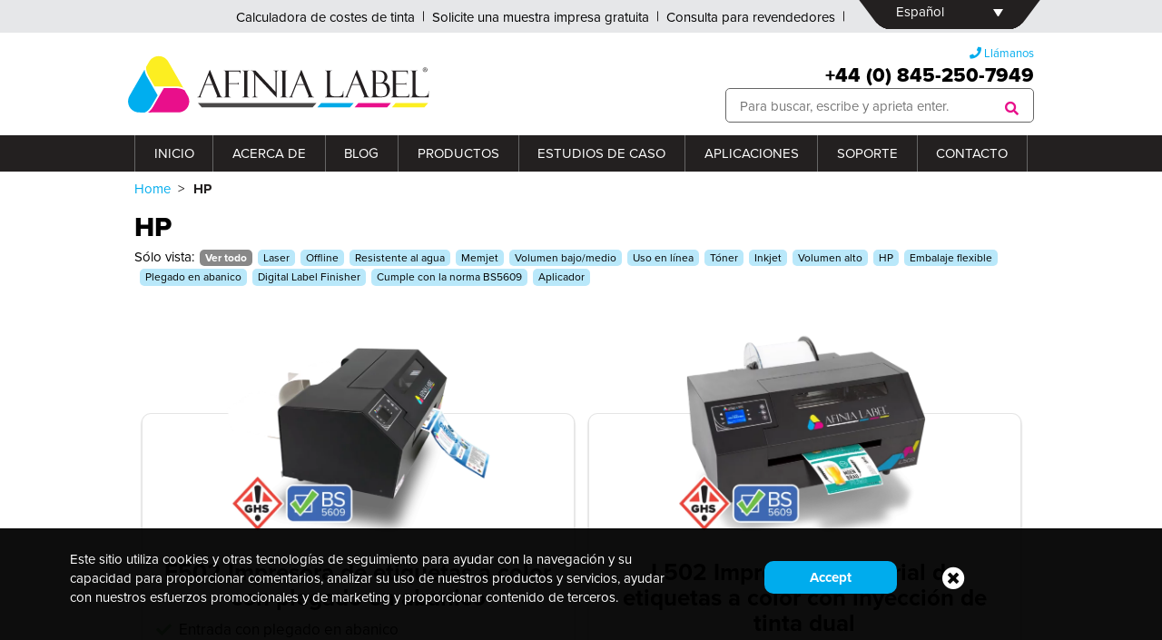

--- FILE ---
content_type: text/html; charset=UTF-8
request_url: https://afinialabel.com/es/product-tag/hp/
body_size: 31087
content:
<!doctype html>
<html lang="es-ES" class="no-js">
	<head><meta charset="UTF-8"><script>if(navigator.userAgent.match(/MSIE|Internet Explorer/i)||navigator.userAgent.match(/Trident\/7\..*?rv:11/i)){var href=document.location.href;if(!href.match(/[?&]nowprocket/)){if(href.indexOf("?")==-1){if(href.indexOf("#")==-1){document.location.href=href+"?nowprocket=1"}else{document.location.href=href.replace("#","?nowprocket=1#")}}else{if(href.indexOf("#")==-1){document.location.href=href+"&nowprocket=1"}else{document.location.href=href.replace("#","&nowprocket=1#")}}}}</script><script>(()=>{class RocketLazyLoadScripts{constructor(){this.v="2.0.4",this.userEvents=["keydown","keyup","mousedown","mouseup","mousemove","mouseover","mouseout","touchmove","touchstart","touchend","touchcancel","wheel","click","dblclick","input"],this.attributeEvents=["onblur","onclick","oncontextmenu","ondblclick","onfocus","onmousedown","onmouseenter","onmouseleave","onmousemove","onmouseout","onmouseover","onmouseup","onmousewheel","onscroll","onsubmit"]}async t(){this.i(),this.o(),/iP(ad|hone)/.test(navigator.userAgent)&&this.h(),this.u(),this.l(this),this.m(),this.k(this),this.p(this),this._(),await Promise.all([this.R(),this.L()]),this.lastBreath=Date.now(),this.S(this),this.P(),this.D(),this.O(),this.M(),await this.C(this.delayedScripts.normal),await this.C(this.delayedScripts.defer),await this.C(this.delayedScripts.async),await this.T(),await this.F(),await this.j(),await this.A(),window.dispatchEvent(new Event("rocket-allScriptsLoaded")),this.everythingLoaded=!0,this.lastTouchEnd&&await new Promise(t=>setTimeout(t,500-Date.now()+this.lastTouchEnd)),this.I(),this.H(),this.U(),this.W()}i(){this.CSPIssue=sessionStorage.getItem("rocketCSPIssue"),document.addEventListener("securitypolicyviolation",t=>{this.CSPIssue||"script-src-elem"!==t.violatedDirective||"data"!==t.blockedURI||(this.CSPIssue=!0,sessionStorage.setItem("rocketCSPIssue",!0))},{isRocket:!0})}o(){window.addEventListener("pageshow",t=>{this.persisted=t.persisted,this.realWindowLoadedFired=!0},{isRocket:!0}),window.addEventListener("pagehide",()=>{this.onFirstUserAction=null},{isRocket:!0})}h(){let t;function e(e){t=e}window.addEventListener("touchstart",e,{isRocket:!0}),window.addEventListener("touchend",function i(o){o.changedTouches[0]&&t.changedTouches[0]&&Math.abs(o.changedTouches[0].pageX-t.changedTouches[0].pageX)<10&&Math.abs(o.changedTouches[0].pageY-t.changedTouches[0].pageY)<10&&o.timeStamp-t.timeStamp<200&&(window.removeEventListener("touchstart",e,{isRocket:!0}),window.removeEventListener("touchend",i,{isRocket:!0}),"INPUT"===o.target.tagName&&"text"===o.target.type||(o.target.dispatchEvent(new TouchEvent("touchend",{target:o.target,bubbles:!0})),o.target.dispatchEvent(new MouseEvent("mouseover",{target:o.target,bubbles:!0})),o.target.dispatchEvent(new PointerEvent("click",{target:o.target,bubbles:!0,cancelable:!0,detail:1,clientX:o.changedTouches[0].clientX,clientY:o.changedTouches[0].clientY})),event.preventDefault()))},{isRocket:!0})}q(t){this.userActionTriggered||("mousemove"!==t.type||this.firstMousemoveIgnored?"keyup"===t.type||"mouseover"===t.type||"mouseout"===t.type||(this.userActionTriggered=!0,this.onFirstUserAction&&this.onFirstUserAction()):this.firstMousemoveIgnored=!0),"click"===t.type&&t.preventDefault(),t.stopPropagation(),t.stopImmediatePropagation(),"touchstart"===this.lastEvent&&"touchend"===t.type&&(this.lastTouchEnd=Date.now()),"click"===t.type&&(this.lastTouchEnd=0),this.lastEvent=t.type,t.composedPath&&t.composedPath()[0].getRootNode()instanceof ShadowRoot&&(t.rocketTarget=t.composedPath()[0]),this.savedUserEvents.push(t)}u(){this.savedUserEvents=[],this.userEventHandler=this.q.bind(this),this.userEvents.forEach(t=>window.addEventListener(t,this.userEventHandler,{passive:!1,isRocket:!0})),document.addEventListener("visibilitychange",this.userEventHandler,{isRocket:!0})}U(){this.userEvents.forEach(t=>window.removeEventListener(t,this.userEventHandler,{passive:!1,isRocket:!0})),document.removeEventListener("visibilitychange",this.userEventHandler,{isRocket:!0}),this.savedUserEvents.forEach(t=>{(t.rocketTarget||t.target).dispatchEvent(new window[t.constructor.name](t.type,t))})}m(){const t="return false",e=Array.from(this.attributeEvents,t=>"data-rocket-"+t),i="["+this.attributeEvents.join("],[")+"]",o="[data-rocket-"+this.attributeEvents.join("],[data-rocket-")+"]",s=(e,i,o)=>{o&&o!==t&&(e.setAttribute("data-rocket-"+i,o),e["rocket"+i]=new Function("event",o),e.setAttribute(i,t))};new MutationObserver(t=>{for(const n of t)"attributes"===n.type&&(n.attributeName.startsWith("data-rocket-")||this.everythingLoaded?n.attributeName.startsWith("data-rocket-")&&this.everythingLoaded&&this.N(n.target,n.attributeName.substring(12)):s(n.target,n.attributeName,n.target.getAttribute(n.attributeName))),"childList"===n.type&&n.addedNodes.forEach(t=>{if(t.nodeType===Node.ELEMENT_NODE)if(this.everythingLoaded)for(const i of[t,...t.querySelectorAll(o)])for(const t of i.getAttributeNames())e.includes(t)&&this.N(i,t.substring(12));else for(const e of[t,...t.querySelectorAll(i)])for(const t of e.getAttributeNames())this.attributeEvents.includes(t)&&s(e,t,e.getAttribute(t))})}).observe(document,{subtree:!0,childList:!0,attributeFilter:[...this.attributeEvents,...e]})}I(){this.attributeEvents.forEach(t=>{document.querySelectorAll("[data-rocket-"+t+"]").forEach(e=>{this.N(e,t)})})}N(t,e){const i=t.getAttribute("data-rocket-"+e);i&&(t.setAttribute(e,i),t.removeAttribute("data-rocket-"+e))}k(t){Object.defineProperty(HTMLElement.prototype,"onclick",{get(){return this.rocketonclick||null},set(e){this.rocketonclick=e,this.setAttribute(t.everythingLoaded?"onclick":"data-rocket-onclick","this.rocketonclick(event)")}})}S(t){function e(e,i){let o=e[i];e[i]=null,Object.defineProperty(e,i,{get:()=>o,set(s){t.everythingLoaded?o=s:e["rocket"+i]=o=s}})}e(document,"onreadystatechange"),e(window,"onload"),e(window,"onpageshow");try{Object.defineProperty(document,"readyState",{get:()=>t.rocketReadyState,set(e){t.rocketReadyState=e},configurable:!0}),document.readyState="loading"}catch(t){console.log("WPRocket DJE readyState conflict, bypassing")}}l(t){this.originalAddEventListener=EventTarget.prototype.addEventListener,this.originalRemoveEventListener=EventTarget.prototype.removeEventListener,this.savedEventListeners=[],EventTarget.prototype.addEventListener=function(e,i,o){o&&o.isRocket||!t.B(e,this)&&!t.userEvents.includes(e)||t.B(e,this)&&!t.userActionTriggered||e.startsWith("rocket-")||t.everythingLoaded?t.originalAddEventListener.call(this,e,i,o):(t.savedEventListeners.push({target:this,remove:!1,type:e,func:i,options:o}),"mouseenter"!==e&&"mouseleave"!==e||t.originalAddEventListener.call(this,e,t.savedUserEvents.push,o))},EventTarget.prototype.removeEventListener=function(e,i,o){o&&o.isRocket||!t.B(e,this)&&!t.userEvents.includes(e)||t.B(e,this)&&!t.userActionTriggered||e.startsWith("rocket-")||t.everythingLoaded?t.originalRemoveEventListener.call(this,e,i,o):t.savedEventListeners.push({target:this,remove:!0,type:e,func:i,options:o})}}J(t,e){this.savedEventListeners=this.savedEventListeners.filter(i=>{let o=i.type,s=i.target||window;return e!==o||t!==s||(this.B(o,s)&&(i.type="rocket-"+o),this.$(i),!1)})}H(){EventTarget.prototype.addEventListener=this.originalAddEventListener,EventTarget.prototype.removeEventListener=this.originalRemoveEventListener,this.savedEventListeners.forEach(t=>this.$(t))}$(t){t.remove?this.originalRemoveEventListener.call(t.target,t.type,t.func,t.options):this.originalAddEventListener.call(t.target,t.type,t.func,t.options)}p(t){let e;function i(e){return t.everythingLoaded?e:e.split(" ").map(t=>"load"===t||t.startsWith("load.")?"rocket-jquery-load":t).join(" ")}function o(o){function s(e){const s=o.fn[e];o.fn[e]=o.fn.init.prototype[e]=function(){return this[0]===window&&t.userActionTriggered&&("string"==typeof arguments[0]||arguments[0]instanceof String?arguments[0]=i(arguments[0]):"object"==typeof arguments[0]&&Object.keys(arguments[0]).forEach(t=>{const e=arguments[0][t];delete arguments[0][t],arguments[0][i(t)]=e})),s.apply(this,arguments),this}}if(o&&o.fn&&!t.allJQueries.includes(o)){const e={DOMContentLoaded:[],"rocket-DOMContentLoaded":[]};for(const t in e)document.addEventListener(t,()=>{e[t].forEach(t=>t())},{isRocket:!0});o.fn.ready=o.fn.init.prototype.ready=function(i){function s(){parseInt(o.fn.jquery)>2?setTimeout(()=>i.bind(document)(o)):i.bind(document)(o)}return"function"==typeof i&&(t.realDomReadyFired?!t.userActionTriggered||t.fauxDomReadyFired?s():e["rocket-DOMContentLoaded"].push(s):e.DOMContentLoaded.push(s)),o([])},s("on"),s("one"),s("off"),t.allJQueries.push(o)}e=o}t.allJQueries=[],o(window.jQuery),Object.defineProperty(window,"jQuery",{get:()=>e,set(t){o(t)}})}P(){const t=new Map;document.write=document.writeln=function(e){const i=document.currentScript,o=document.createRange(),s=i.parentElement;let n=t.get(i);void 0===n&&(n=i.nextSibling,t.set(i,n));const c=document.createDocumentFragment();o.setStart(c,0),c.appendChild(o.createContextualFragment(e)),s.insertBefore(c,n)}}async R(){return new Promise(t=>{this.userActionTriggered?t():this.onFirstUserAction=t})}async L(){return new Promise(t=>{document.addEventListener("DOMContentLoaded",()=>{this.realDomReadyFired=!0,t()},{isRocket:!0})})}async j(){return this.realWindowLoadedFired?Promise.resolve():new Promise(t=>{window.addEventListener("load",t,{isRocket:!0})})}M(){this.pendingScripts=[];this.scriptsMutationObserver=new MutationObserver(t=>{for(const e of t)e.addedNodes.forEach(t=>{"SCRIPT"!==t.tagName||t.noModule||t.isWPRocket||this.pendingScripts.push({script:t,promise:new Promise(e=>{const i=()=>{const i=this.pendingScripts.findIndex(e=>e.script===t);i>=0&&this.pendingScripts.splice(i,1),e()};t.addEventListener("load",i,{isRocket:!0}),t.addEventListener("error",i,{isRocket:!0}),setTimeout(i,1e3)})})})}),this.scriptsMutationObserver.observe(document,{childList:!0,subtree:!0})}async F(){await this.X(),this.pendingScripts.length?(await this.pendingScripts[0].promise,await this.F()):this.scriptsMutationObserver.disconnect()}D(){this.delayedScripts={normal:[],async:[],defer:[]},document.querySelectorAll("script[type$=rocketlazyloadscript]").forEach(t=>{t.hasAttribute("data-rocket-src")?t.hasAttribute("async")&&!1!==t.async?this.delayedScripts.async.push(t):t.hasAttribute("defer")&&!1!==t.defer||"module"===t.getAttribute("data-rocket-type")?this.delayedScripts.defer.push(t):this.delayedScripts.normal.push(t):this.delayedScripts.normal.push(t)})}async _(){await this.L();let t=[];document.querySelectorAll("script[type$=rocketlazyloadscript][data-rocket-src]").forEach(e=>{let i=e.getAttribute("data-rocket-src");if(i&&!i.startsWith("data:")){i.startsWith("//")&&(i=location.protocol+i);try{const o=new URL(i).origin;o!==location.origin&&t.push({src:o,crossOrigin:e.crossOrigin||"module"===e.getAttribute("data-rocket-type")})}catch(t){}}}),t=[...new Map(t.map(t=>[JSON.stringify(t),t])).values()],this.Y(t,"preconnect")}async G(t){if(await this.K(),!0!==t.noModule||!("noModule"in HTMLScriptElement.prototype))return new Promise(e=>{let i;function o(){(i||t).setAttribute("data-rocket-status","executed"),e()}try{if(navigator.userAgent.includes("Firefox/")||""===navigator.vendor||this.CSPIssue)i=document.createElement("script"),[...t.attributes].forEach(t=>{let e=t.nodeName;"type"!==e&&("data-rocket-type"===e&&(e="type"),"data-rocket-src"===e&&(e="src"),i.setAttribute(e,t.nodeValue))}),t.text&&(i.text=t.text),t.nonce&&(i.nonce=t.nonce),i.hasAttribute("src")?(i.addEventListener("load",o,{isRocket:!0}),i.addEventListener("error",()=>{i.setAttribute("data-rocket-status","failed-network"),e()},{isRocket:!0}),setTimeout(()=>{i.isConnected||e()},1)):(i.text=t.text,o()),i.isWPRocket=!0,t.parentNode.replaceChild(i,t);else{const i=t.getAttribute("data-rocket-type"),s=t.getAttribute("data-rocket-src");i?(t.type=i,t.removeAttribute("data-rocket-type")):t.removeAttribute("type"),t.addEventListener("load",o,{isRocket:!0}),t.addEventListener("error",i=>{this.CSPIssue&&i.target.src.startsWith("data:")?(console.log("WPRocket: CSP fallback activated"),t.removeAttribute("src"),this.G(t).then(e)):(t.setAttribute("data-rocket-status","failed-network"),e())},{isRocket:!0}),s?(t.fetchPriority="high",t.removeAttribute("data-rocket-src"),t.src=s):t.src="data:text/javascript;base64,"+window.btoa(unescape(encodeURIComponent(t.text)))}}catch(i){t.setAttribute("data-rocket-status","failed-transform"),e()}});t.setAttribute("data-rocket-status","skipped")}async C(t){const e=t.shift();return e?(e.isConnected&&await this.G(e),this.C(t)):Promise.resolve()}O(){this.Y([...this.delayedScripts.normal,...this.delayedScripts.defer,...this.delayedScripts.async],"preload")}Y(t,e){this.trash=this.trash||[];let i=!0;var o=document.createDocumentFragment();t.forEach(t=>{const s=t.getAttribute&&t.getAttribute("data-rocket-src")||t.src;if(s&&!s.startsWith("data:")){const n=document.createElement("link");n.href=s,n.rel=e,"preconnect"!==e&&(n.as="script",n.fetchPriority=i?"high":"low"),t.getAttribute&&"module"===t.getAttribute("data-rocket-type")&&(n.crossOrigin=!0),t.crossOrigin&&(n.crossOrigin=t.crossOrigin),t.integrity&&(n.integrity=t.integrity),t.nonce&&(n.nonce=t.nonce),o.appendChild(n),this.trash.push(n),i=!1}}),document.head.appendChild(o)}W(){this.trash.forEach(t=>t.remove())}async T(){try{document.readyState="interactive"}catch(t){}this.fauxDomReadyFired=!0;try{await this.K(),this.J(document,"readystatechange"),document.dispatchEvent(new Event("rocket-readystatechange")),await this.K(),document.rocketonreadystatechange&&document.rocketonreadystatechange(),await this.K(),this.J(document,"DOMContentLoaded"),document.dispatchEvent(new Event("rocket-DOMContentLoaded")),await this.K(),this.J(window,"DOMContentLoaded"),window.dispatchEvent(new Event("rocket-DOMContentLoaded"))}catch(t){console.error(t)}}async A(){try{document.readyState="complete"}catch(t){}try{await this.K(),this.J(document,"readystatechange"),document.dispatchEvent(new Event("rocket-readystatechange")),await this.K(),document.rocketonreadystatechange&&document.rocketonreadystatechange(),await this.K(),this.J(window,"load"),window.dispatchEvent(new Event("rocket-load")),await this.K(),window.rocketonload&&window.rocketonload(),await this.K(),this.allJQueries.forEach(t=>t(window).trigger("rocket-jquery-load")),await this.K(),this.J(window,"pageshow");const t=new Event("rocket-pageshow");t.persisted=this.persisted,window.dispatchEvent(t),await this.K(),window.rocketonpageshow&&window.rocketonpageshow({persisted:this.persisted})}catch(t){console.error(t)}}async K(){Date.now()-this.lastBreath>45&&(await this.X(),this.lastBreath=Date.now())}async X(){return document.hidden?new Promise(t=>setTimeout(t)):new Promise(t=>requestAnimationFrame(t))}B(t,e){return e===document&&"readystatechange"===t||(e===document&&"DOMContentLoaded"===t||(e===window&&"DOMContentLoaded"===t||(e===window&&"load"===t||e===window&&"pageshow"===t)))}static run(){(new RocketLazyLoadScripts).t()}}RocketLazyLoadScripts.run()})();</script>
    
    <title>
                    HP Archives &#187; Afinia Label - Make Your Own Labels            </title>
<link data-rocket-prefetch href="https://pi.pardot.com" rel="dns-prefetch">
<link data-rocket-prefetch href="https://assets.mailerlite.com" rel="dns-prefetch">
<link data-rocket-prefetch href="https://www.gstatic.com" rel="dns-prefetch">
<link data-rocket-prefetch href="https://d10lpsik1i8c69.cloudfront.net" rel="dns-prefetch">
<link data-rocket-prefetch href="https://www.google-analytics.com" rel="dns-prefetch">
<link data-rocket-prefetch href="https://www.googletagmanager.com" rel="dns-prefetch">
<link data-rocket-prefetch href="https://use.typekit.net" rel="dns-prefetch">
<link data-rocket-prefetch href="https://googleads.g.doubleclick.net" rel="dns-prefetch">
<style id="rocket-critical-css">.wpml-ls-legacy-dropdown{width:15.5em;max-width:100%}.wpml-ls-legacy-dropdown>ul{position:relative;padding:0;margin:0!important;list-style-type:none}.wpml-ls-legacy-dropdown .wpml-ls-item{padding:0;margin:0;list-style-type:none}.wpml-ls-legacy-dropdown a{display:block;text-decoration:none;color:#444;border:1px solid #cdcdcd;background-color:#fff;padding:5px 10px;line-height:1}.wpml-ls-legacy-dropdown a span{vertical-align:middle}.wpml-ls-legacy-dropdown a.wpml-ls-item-toggle{position:relative;padding-right:calc(10px + 1.4em)}.wpml-ls-legacy-dropdown a.wpml-ls-item-toggle:after{content:"";vertical-align:middle;display:inline-block;border:.35em solid transparent;border-top:.5em solid;position:absolute;right:10px;top:calc(50% - .175em)}.wpml-ls-legacy-dropdown .wpml-ls-sub-menu{visibility:hidden;position:absolute;top:100%;right:0;left:0;border-top:1px solid #cdcdcd;padding:0;margin:0;list-style-type:none;z-index:101}.wpml-ls-legacy-dropdown .wpml-ls-sub-menu a{border-width:0 1px 1px}header,main,nav,section{display:block}html{font-family:sans-serif;-ms-text-size-adjust:100%;-webkit-text-size-adjust:100%}body{margin:0}a{background:transparent;color:inherit;text-decoration-color:inherit}h1{font-size:2em;margin:0.67em 0}strong{font-weight:bold}img{border:0}button,input{font-family:inherit;font-size:100%;margin:0}button,input{line-height:normal}button{text-transform:none}button,input[type="submit"]{-webkit-appearance:button}input[type="search"]{-webkit-appearance:textfield;-moz-box-sizing:content-box;-webkit-box-sizing:content-box;box-sizing:content-box}input[type="search"]::-webkit-search-cancel-button,input[type="search"]::-webkit-search-decoration{-webkit-appearance:none}button::-moz-focus-inner,input::-moz-focus-inner{border:0;padding:0}.fa,.fas{-moz-osx-font-smoothing:grayscale;-webkit-font-smoothing:antialiased;display:inline-block;font-style:normal;font-variant:normal;text-rendering:auto;line-height:1}.fa-phone:before{content:"\f095"}.fa-search:before{content:"\f002"}.fa-times:before{content:"\f00d"}.fa-times-circle:before{content:"\f057"}@font-face{font-family:Font Awesome\ 5 Free;font-style:normal;font-weight:400;font-display:swap;src:url(https://dev2.afinialabel.com/wp-content/themes/AfiniaLabel/webfonts/fa-regular-400.eot);src:url(https://dev2.afinialabel.com/wp-content/themes/AfiniaLabel/webfonts/fa-regular-400.eot?#iefix) format("embedded-opentype"),url(https://dev2.afinialabel.com/wp-content/themes/AfiniaLabel/webfonts/fa-regular-400.woff2) format("woff2"),url(https://dev2.afinialabel.com/wp-content/themes/AfiniaLabel/webfonts/fa-regular-400.woff) format("woff"),url(https://dev2.afinialabel.com/wp-content/themes/AfiniaLabel/webfonts/fa-regular-400.ttf) format("truetype"),url(https://dev2.afinialabel.com/wp-content/themes/AfiniaLabel/webfonts/fa-regular-400.svg#fontawesome) format("svg")}@font-face{font-family:Font Awesome\ 5 Free;font-style:normal;font-weight:900;font-display:swap;src:url(https://dev2.afinialabel.com/wp-content/themes/AfiniaLabel/webfonts/fa-solid-900.eot);src:url(https://dev2.afinialabel.com/wp-content/themes/AfiniaLabel/webfonts/fa-solid-900.eot?#iefix) format("embedded-opentype"),url(https://dev2.afinialabel.com/wp-content/themes/AfiniaLabel/webfonts/fa-solid-900.woff2) format("woff2"),url(https://dev2.afinialabel.com/wp-content/themes/AfiniaLabel/webfonts/fa-solid-900.woff) format("woff"),url(https://dev2.afinialabel.com/wp-content/themes/AfiniaLabel/webfonts/fa-solid-900.ttf) format("truetype"),url(https://dev2.afinialabel.com/wp-content/themes/AfiniaLabel/webfonts/fa-solid-900.svg#fontawesome) format("svg")}.fa,.fas{font-family:Font Awesome\ 5 Free}.fa,.fas{font-weight:900}:root{color-scheme:light!important;--primary-color:#00aced;--primary-color-light:#b9e8fa;--secondary-color:#e80f8a;--tertiary-color:#fbed21;--red:#dc1f26;--cool-gray:#dbdbdb;--green:#73c77c;--light-gray:#e6e7e9;--lightest-gray:#f9f9f9;--dark-gray:#232020;--gray:#666;--border-width:1px;--border-color:#666;--white-opacity:rgba(255,255,255,0.5);--small-font:13px;--standard-font:15px;--medium-font:17px;--large-font:22px;--larger-font:26px;--largest-font:30px;--hero-font:8vw;--normal-font:proxima-nova, sans-serif;--heading-font:proxima-nova, sans-serif;--normal-cz-font:myriad-pro, sans-serif;--pad:1.5vw;--half-pad:0.75vw;--double-pad:3vw;--small-pad:0.5vw}.primary{color:var(--primary-color)}.small{font-size:var(--small-font)}.large{font-size:var(--large-font)}*,*:after,*:before{-moz-box-sizing:border-box;box-sizing:border-box;-webkit-font-smoothing:antialiased;text-rendering:optimizeLegibility}html{font-size:62.5%}body{font-family:var(--normal-font);font-weight:300;margin:0;padding:0;line-height:1.4;font-size:var(--standard-font)}html[lang="cs-CZ"] body{font-family:var(--normal-cz-font)}img{max-width:100%;vertical-align:bottom;height:auto}h1{margin:1.5rem 0;line-height:1.1}h1{font-size:var(--largest-font);margin:0.5vw 0;font-weight:800}a{color:inherit;text-decoration:none}main{display:block;width:100%;position:relative;background:#fff}.thirty-three{width:33.33%}.forty{width:40%}.fifty{width:50%}.sixty{width:60%}.full{width:100%}main .wrapper.flex>div:first-child{padding-left:0}.pad{padding:1rem}.padt{padding:1rem 0}.center{text-align:center}.hidden{display:none}.heavy{font-weight:800}.flex{display:flex;flex-flow:wrap}.flex-column{display:flex;flex-flow:column}.flex-row{display:flex;flex-flow:row}.flex-center{align-self:center}.flex-grow{flex-grow:1}.just-right{justify-content:flex-end}iframe{width:100%;min-width:100%}.wrapper{max-width:100%;width:1024px;margin:0 auto;padding:0 20px;box-sizing:border-box;clear:both}.header{background-color:#fff;position:relative;width:100%;z-index:99999}.main-header{padding:1.33rem}.user-menu{list-style:none;display:flex;padding:0.5em;margin:0}.user-menu li{margin-right:var(--pad);position:relative}.user-menu li:last-child::after{display:none}.user-menu li::after{content:"";height:0.75em;position:absolute;width:1px;background:var(--dark-gray);display:flex;top:50%;right:calc(0px - var(--half-pad));transform:translateY(-50%)}.user-menu li a{display:flex;align-items:center}.user-menu li a .menu-image{width:auto}.user-menu li a .menu-image img{height:1.4em;width:auto}.user-menu li a .menu-title{width:auto}.top-bar{background:var(--light-gray)}.top-bar .wrapper{display:flex;justify-content:flex-end}.language-select{position:relative;margin-left:var(--small-font);min-height:2.4em;max-width:172px}.language-select>div{justify-content:center;display:flex;transform:translateZ(999px);position:relative;z-index:9}.language-select>div>ul{width:80%}.language-select>div>ul>li>a{display:flex}.language-select>div>ul>li>a .wpml-ls-native{display:inline-block}.language-select::before{content:"";width:100%;position:absolute;background:var(--dark-gray);transform:perspective(4px) rotateX(-2deg);border-radius:0 0 10px 10px;height:90%;margin-top:2px}#mobileMenu .language-select::before{width:auto}.language-select .wpml-ls-legacy-dropdown li.wpml-ls-item-cs.wpml-ls-current-language a.wpml-ls-link{padding:5px}.language-select li a{background:var(--dark-gray);color:#fff;border:none}.wpml-ls-legacy-dropdown{width:11.5em;max-width:100%}.language-select li a span.wpml-ls-display{font-style:italic;font-size:11px;margin-left:4px;display:inline-block}.language-select .wpml-ls-legacy-dropdown li.wpml-ls-item-cs.wpml-ls-current-language ul.wpml-ls-sub-menu li.wpml-ls-item-fr a span.wpml-ls-display{font-size:10px}body:not(.geoip-continent-NA):not(.geoip-continen-SA) .americas{display:none}body:not(.geoip-continent-NA):not(.geoip-continen-SA) .ootamericas{display:block}.header-phone i.fa-phone{font-size:13px;width:13px;height:13px}.cookie-popup{position:fixed;bottom:0;left:0;z-index:99;background:rgba(0,0,0,0.95);color:#fff;padding:1.5em 6% 3.5em;display:none}.accept-area{justify-content:center}.accept-area>span{margin:auto 0;padding:0.5em 50px}#cookieClose{font-size:25px}nav li{position:relative}.main-nav{text-transform:uppercase;text-align:right;background-color:var(--dark-gray)}.main-nav nav{position:relative;z-index:1;color:#fff;line-height:normal}.main-nav .nav>ul{margin:0;display:flex;flex-flow:wrap;list-style:none;width:100%;text-align:center;padding:0}.main-nav .nav>ul>li{position:relative;border-left:1px solid var(--border-color);flex-grow:1}.main-nav .nav>ul>li:last-child{border-right:1px solid var(--border-color)}.main-nav .nav>ul>li::before{width:0;content:"";height:0px;position:absolute;bottom:0;left:0;right:0;width:100%;margin:auto;background:var(--primary-color)}.main-nav .nav>ul>li>a{display:block;padding:0.66em 0.8em;position:relative;display:flex;justify-content:center}.main-nav .nav>ul li a::before{content:"";height:2px;width:0;position:absolute;bottom:0;left:0;margin:auto;right:0}.main-nav .nav>ul>li>.sub-menu{background:var(--dark-gray);border-radius:0 0 5px 5px;box-shadow:2px 2px 5px rgba(0,0,0,0.26);text-align:left;left:0;min-width:250px;margin:0;transform:scaley(0);transform-origin:top;width:100%;border-top:7px solid var(--secondary-color);font-size:var(--small-font);position:absolute;padding:0.5em;top:100%;display:none}.main-nav .nav>ul>li .sub-menu>li{display:block}.menu-item .flex-row{align-items:center}.main-nav ul ul a{text-transform:none}.sub-menu ul{background:rgba(255,255,255,0.05);margin:0;padding:0;font-size:110%}.sub-menu a{padding:0.5em 1em;display:block;font-weight:bold}.sub-menu a.flex-row{display:flex}.sub-menu li{border-bottom:1px solid rgba(255,255,255,0.1)}.sub-menu li li{padding-left:1.2rem}.sub-menu li:last-child{border-bottom:none}.sub-menu ul li.menu-item-has-children::before{content:"";position:absolute;border-left:5px solid transparent;border-bottom:5px solid var(--secondary-color);border-top:5px solid transparent;border-right:5px solid var(--secondary-color);right:0;bottom:0;height:0;width:0}li.new::after{content:"NEW";position:absolute;right:4px;top:50%;transform:translatey(-50%);background:var(--primary-color);padding:0.25rem 0.5rem;border-radius:2px}.search-input{border-radius:5px;border:1px solid var(--border-color)}.main-nav .nav>ul>li.mega-menu .sub-menu>li{display:inline-block;float:left;width:33.33%}.main-nav .nav>ul>li.mega-menu .sub-menu>li li{width:100%}.main-nav .nav>ul>li.mega-menu{position:initial}.main-nav .nav>ul>li.mega-menu::before{display:none}.mega-menu li{background:var(--dark-gray);padding:0 0.5em}.mega-menu .sub-menu a{padding:0.33em 0}.main-nav .nav>ul>li.mega-menu>.sub-menu>li>a,.main-nav .nav>ul>li.mega-menu>.sub-menu>li.mixed-menu>ul.sub-menu>li>a{font-size:var(--medium-font);font-weight:600;background:#444;padding-left:10px;border-radius:6px;margin:5px 0}.main-nav .nav>ul>li.mega-menu>.sub-menu>li.mixed-menu>a{display:none}.main-nav .nav>ul>li.mega-menu>.sub-menu>li.mixed-menu>ul.sub-menu>li{padding:0}.main-nav .nav>ul>li.mega-menu .sub-menu li>ul{position:relative;z-index:1;left:0;font-size:var(--small-font);background:none;box-shadow:none;border:none;display:flex;flex-flow:column;width:100%}.menu-image{width:60px;margin-right:10px}.menu-title{width:calc(100% - 70px)}#footer-subscribe-form{margin-top:20px}#footer-subscribe-form .user-email{border:1px solid var(--border-color);border-radius:5px;padding:0.33em 0.5em}.signup-popup{position:fixed;top:0;left:0;width:100%;height:100%;background-color:#151515de;z-index:99999;display:flex;align-content:center;justify-content:center;align-items:center;padding:20px}.signup-popup.hidden{display:none}.signup-popup .signup-wrapper{position:relative;max-width:500px;height:auto;background:#fff;min-height:100px;padding:30px;border-radius:30px;box-shadow:1px 1px 7px 1px #000}.signup-popup .signup-wrapper .popup-close{position:absolute;top:10px;right:10px;padding:10px;width:40px;height:40px;border-radius:50%;display:flex;justify-content:center;align-items:center}.signup-popup .signup-wrapper .popup-close i{font-size:25px}.signup-popup .signup-wrapper .subscription-img{position:absolute;bottom:-50px;right:-100px;max-width:150px;width:100%}.signup-popup .subscription-title{color:var(--secondary-color);font-size:var(--largest-font);font-weight:bold;text-align:center;margin-top:0}.signup-popup .subscription-description{text-align:center}form.search{width:340px;max-width:100%;position:relative}.search-input[type="search"]{width:100%;box-sizing:border-box}.search-submit{background:transparent;color:var(--secondary-color);font-size:15px;position:absolute;right:17px;padding:0;top:50%;transform:translatey(-50%);width:15px;height:15px}.search-box{display:flex;position:relative;justify-content:flex-end}input,button{padding:0.5em 1em;border:none}.btn{color:#fff;border:none;background-color:var(--primary-color);position:relative;top:0;left:0;z-index:1;display:inline-block;padding:0.33em 1em;text-align:center;font-weight:600;font-family:var(--heading-font);font-size:1em;border-radius:10px}.btn.alt{background-color:var(--secondary-color)}::-webkit-selection{background:#999;color:#FFF;text-shadow:none}#mobileMenu{height:100%;position:fixed;top:-100%;width:100%;z-index:998;font-size:var(--medium-font);overflow:auto;background:var(--dark-gray);color:#fff}.mobile-menu>ul{padding:3vw 0;margin:0;border-bottom:1px solid #fff;font-size:var(--medium-font);font-family:var(--heading-font);text-transform:uppercase;font-weight:600}.mobile-menu>ul>li{display:block;position:relative}.mobile-menu>ul>li a{color:var(--light-gray);display:block;padding:0.5em 1em}.mobile-menu>ul>li.mega-menu>ul.sub-menu>li.mixed-menu>ul.sub-menu>li{padding:0}.mobile-menu>ul>li.mega-menu>ul.sub-menu>li>a,.mobile-menu>ul>li.mega-menu>ul.sub-menu>li.mixed-menu>ul.sub-menu>li>a{background:#444;padding-left:10px;border-radius:6px}.mobile-menu>ul>li.mega-menu>ul.sub-menu>li.mixed-menu>a{display:none}.mobile-menu .sub-menu{display:none;list-style:none;padding:0}.mobile-menu>ul>li.menu-item-has-children>span::after{color:var(--secondary-color);content:"\f067";display:inline-block;font-family:"Font Awesome 5 Free";font-weight:900;height:100%;padding:13px 45px;position:absolute;right:8px;top:0;z-index:2;background:#333;height:35px;line-height:8px}.mobile-menu .menu-title{width:calc(100% - 130px)}#mobileMenuToggle{float:right;position:relative;z-index:1;margin-top:6px;padding:6px}#mobileMenuToggle span{float:right;height:3px;position:relative;width:24px;background:#fff}#mobileMenuToggle span::after{content:"";display:block;height:3px;position:relative;top:5px;width:24px;background:#fff}#mobileMenuToggle span::before{content:"";display:block;height:3px;position:relative;top:-7px;width:24px;background:#fff}.mobile-icons{padding:0.5em;z-index:999;background:var(--dark-gray);position:relative;border-bottom:1px solid var(--secondary-color)}.mobile-icons ul{padding:0;margin:0;list-style:none;justify-content:space-between;width:100%;color:#fff;font-size:22px}.mobile-icons .search-input[type="search"]{width:100%}.search-toggle{display:inline-block}.m-search-box{position:absolute;top:100%;left:0;right:0;margin:auto;z-index:10;font-size:14px;background:var(--dark-gray);padding:0.5em}.m-search-box .search-input{border:3px solid var(--primary-color)}@media only screen and (max-width:1024px){.main-nav nav{padding:0}}@media only screen and (min-width:769px){.show-tablet{display:none}}@media only screen and (max-width:768px){.hide-tablet{display:none!important}}@media only screen and (min-width:769px) and (max-width:1180px) and (orientation:landscape){:root{--small-font:12px;--standard-font:14px;--medium-font:15;--large-font:18px;--larger-font:23px;--largest-font:26px;--hero-font:35vw}.main-nav .nav>ul>li>a{padding:0.5em}}@media only screen and (min-width:641px) and (max-width:768px) and (orientation:portrait){:root{--small-font:12px;--standard-font:14px;--medium-font:16px;--large-font:19px;--larger-font:23px;--largest-font:30px;--hero-font:8vw}.hide-tablet{display:initial}.main-nav .nav>ul>li>a{padding:0.66em 0.33em}}@media only screen and (max-width:768px){.mobile-menu li{position:relative}.signup-popup .signup-wrapper .subscription-img{display:none}}@media only screen and (min-width:641px){.align-right{text-align:right}}@media only screen and (max-width:640px){:root{--small-font:12px;--standard-font:14px;--medium-font:16px;--large-font:18px;--larger-font:20px;--largest-font:24px}.hide-mobile{display:none!important}.thirty-three,.forty,.fifty,.sixty{width:100%}.wrapper{padding:0 1.5rem}main>.wrapper.flex{flex-flow:wrap-reverse}.logo{width:75%;margin:auto}.main-nav{background-color:#000}.menu-image{display:none}.user-menu{flex-flow:column}.language-select{padding:0;margin:1em 0 0 0;min-height:260px}}@media only screen and (max-width:375px){.image-container{height:auto;padding:10px}}@media only screen and (max-width:320px){.image-container{height:auto;padding:10px}}@media screen and (-ms-high-contrast:active),(-ms-high-contrast:none){.main-nav .nav>ul>li.mega-menu>.sub-menu{left:-15vw;width:50vw}}.breadcrumbs{margin:0;padding:0.5em 0;display:flex;list-style:none;color:var(--primary-color);flex-flow:wrap}.breadcrumbs li{padding-right:1em;position:relative;margin-right:0.66em}.breadcrumbs li::after{content:">";position:absolute;right:0;top:0;color:var(--dark-gray)}.breadcrumbs li:last-child{color:var(--dark-gray)}.breadcrumbs li:last-child::after{display:none}@media only screen and (max-width:640px){.breadcrumbs li:last-child{display:none}}.product-tags{display:flex;flex-flow:wrap;align-items:center;margin-bottom:2em}.term-list{padding:0;margin:0;display:flex;flex-flow:wrap;list-style:none}.term-list a{padding:0.1em 0.5em;background:var(--primary-color-light);margin-left:0.5em;border-radius:5px;display:inline-block;font-size:1.2rem}.tax-product_tags .term-list li:nth-child(2) a{background:#888;color:white;font-weight:bold}.image-container{background:none;height:250px;margin-bottom:10px;position:relative}.image-container img{object-fit:contain;width:100%;height:100%}@media screen and (-ms-high-contrast:active),(-ms-high-contrast:none){.image-container img{width:auto;height:auto;max-width:100%;max-height:100%}}.product-list{margin:0;padding:0;list-style:none}.product-title{font-weight:600;font-size:var(--larger-font);line-height:1.1;margin:10px 0}.product-inner{height:100%;border-radius:8px;margin:0 0.5em 1em}.product-info{border:1px solid rgba(0,0,0,0.1);background:white;box-shadow:0px 2px 2px rgba(0,0,0,0.3);padding:150px 1em 1em;margin-top:-150px;border-radius:10px;flex-grow:1;display:flex;flex-flow:column}.product-item{margin-bottom:2.5em}.pagination{display:flex;justify-content:center}.product-highlights{text-align:left;font-size:var(--medium-font);list-style-type:none;flex-grow:1}.product-highlights ul{padding:0;margin:0;list-style:none}.product-highlights li{padding-left:1.5em;position:relative;margin-bottom:0.33em}.product-highlights li:before{font-family:"Font Awesome 5 Free";font-weight:900;content:"\f00C";position:absolute;top:50%;transform:translateY(-50%);left:0;color:var(--green)}</style>
    <link href="//www.google-analytics.com" rel="dns-prefetch">
    <link href="https://afinialabel.com/wp-content/themes/AfiniaLabel/img/icons/favicon.ico" rel="shortcut icon">
    <link href="https://afinialabel.com/wp-content/themes/AfiniaLabel/img/icons/touch.png" rel="apple-touch-icon-precomposed">
    <meta http-equiv="X-UA-Compatible" content="IE=edge,chrome=1">
    <meta name="viewport" content="width=device-width, initial-scale=1.0">
    <meta name="color-scheme" content="light">
    
    <!--Speed Work-->
    <link data-minify="1" rel="preload" href="https://afinialabel.com/wp-content/cache/min/1/vpa1sut.css?ver=1768983614" as="style" onload="this.rel='stylesheet'">
    <link as="script" href="https://afinialabel.com/wp-includes/js/jquery/jquery.min.js" rel="preload" >
    <link as="script" href="https://use.typekit.net/cky7vdx.js" rel="preload" >
    <link as="script" href="https://www.google-analytics.com/analytics.js" rel="preload" >
    <link as="script" href="https://www.googletagmanager.com/gtm.js?id=GTM-NNKJF7H" rel="preload" >

    <link rel="preload" href="https://afinialabel.com/wp-content/themes/AfiniaLabel/webfonts/fa-solid-900.woff2" as="font" type="font/woff2" crossorigin />
    <link rel="preload" href="https://afinialabel.com/wp-content/themes/AfiniaLabel/webfonts/fa-regular-400.woff2" as="font" type="font/woff2" crossorigin />
    <!--Speed Work-->
    
    <meta http-equiv="x-dns-prefetch-control" content="on"><meta name='robots' content='index, follow, max-image-preview:large, max-snippet:-1, max-video-preview:-1' />

	<!-- This site is optimized with the Yoast SEO Premium plugin v26.8 (Yoast SEO v26.8) - https://yoast.com/product/yoast-seo-premium-wordpress/ -->
	<meta name="description" content="Digital Color Label Printers and Finishers - HP - Page 1" />
	<link rel="canonical" href="https://afinialabel.com/es/product-tag/hp/" />
	<meta property="og:locale" content="es_ES" />
	<meta property="og:type" content="article" />
	<meta property="og:title" content="HP Archives" />
	<meta property="og:url" content="https://afinialabel.com/es/product-tag/hp/" />
	<meta property="og:site_name" content="Afinia Label - Make Your Own Labels" />
	<meta name="twitter:card" content="summary_large_image" />
	<meta name="twitter:site" content="@afinialabel" />
	<!-- / Yoast SEO Premium plugin. -->



<style id='wp-img-auto-sizes-contain-inline-css' type='text/css'>
img:is([sizes=auto i],[sizes^="auto," i]){contain-intrinsic-size:3000px 1500px}
/*# sourceURL=wp-img-auto-sizes-contain-inline-css */
</style>
<style id='classic-theme-styles-inline-css' type='text/css'>
/*! This file is auto-generated */
.wp-block-button__link{color:#fff;background-color:#32373c;border-radius:9999px;box-shadow:none;text-decoration:none;padding:calc(.667em + 2px) calc(1.333em + 2px);font-size:1.125em}.wp-block-file__button{background:#32373c;color:#fff;text-decoration:none}
/*# sourceURL=/wp-includes/css/classic-themes.min.css */
</style>
<style id='global-styles-inline-css' type='text/css'>
:root{--wp--preset--aspect-ratio--square: 1;--wp--preset--aspect-ratio--4-3: 4/3;--wp--preset--aspect-ratio--3-4: 3/4;--wp--preset--aspect-ratio--3-2: 3/2;--wp--preset--aspect-ratio--2-3: 2/3;--wp--preset--aspect-ratio--16-9: 16/9;--wp--preset--aspect-ratio--9-16: 9/16;--wp--preset--color--black: #000000;--wp--preset--color--cyan-bluish-gray: #abb8c3;--wp--preset--color--white: #ffffff;--wp--preset--color--pale-pink: #f78da7;--wp--preset--color--vivid-red: #cf2e2e;--wp--preset--color--luminous-vivid-orange: #ff6900;--wp--preset--color--luminous-vivid-amber: #fcb900;--wp--preset--color--light-green-cyan: #7bdcb5;--wp--preset--color--vivid-green-cyan: #00d084;--wp--preset--color--pale-cyan-blue: #8ed1fc;--wp--preset--color--vivid-cyan-blue: #0693e3;--wp--preset--color--vivid-purple: #9b51e0;--wp--preset--gradient--vivid-cyan-blue-to-vivid-purple: linear-gradient(135deg,rgb(6,147,227) 0%,rgb(155,81,224) 100%);--wp--preset--gradient--light-green-cyan-to-vivid-green-cyan: linear-gradient(135deg,rgb(122,220,180) 0%,rgb(0,208,130) 100%);--wp--preset--gradient--luminous-vivid-amber-to-luminous-vivid-orange: linear-gradient(135deg,rgb(252,185,0) 0%,rgb(255,105,0) 100%);--wp--preset--gradient--luminous-vivid-orange-to-vivid-red: linear-gradient(135deg,rgb(255,105,0) 0%,rgb(207,46,46) 100%);--wp--preset--gradient--very-light-gray-to-cyan-bluish-gray: linear-gradient(135deg,rgb(238,238,238) 0%,rgb(169,184,195) 100%);--wp--preset--gradient--cool-to-warm-spectrum: linear-gradient(135deg,rgb(74,234,220) 0%,rgb(151,120,209) 20%,rgb(207,42,186) 40%,rgb(238,44,130) 60%,rgb(251,105,98) 80%,rgb(254,248,76) 100%);--wp--preset--gradient--blush-light-purple: linear-gradient(135deg,rgb(255,206,236) 0%,rgb(152,150,240) 100%);--wp--preset--gradient--blush-bordeaux: linear-gradient(135deg,rgb(254,205,165) 0%,rgb(254,45,45) 50%,rgb(107,0,62) 100%);--wp--preset--gradient--luminous-dusk: linear-gradient(135deg,rgb(255,203,112) 0%,rgb(199,81,192) 50%,rgb(65,88,208) 100%);--wp--preset--gradient--pale-ocean: linear-gradient(135deg,rgb(255,245,203) 0%,rgb(182,227,212) 50%,rgb(51,167,181) 100%);--wp--preset--gradient--electric-grass: linear-gradient(135deg,rgb(202,248,128) 0%,rgb(113,206,126) 100%);--wp--preset--gradient--midnight: linear-gradient(135deg,rgb(2,3,129) 0%,rgb(40,116,252) 100%);--wp--preset--font-size--small: 13px;--wp--preset--font-size--medium: 20px;--wp--preset--font-size--large: 36px;--wp--preset--font-size--x-large: 42px;--wp--preset--spacing--20: 0.44rem;--wp--preset--spacing--30: 0.67rem;--wp--preset--spacing--40: 1rem;--wp--preset--spacing--50: 1.5rem;--wp--preset--spacing--60: 2.25rem;--wp--preset--spacing--70: 3.38rem;--wp--preset--spacing--80: 5.06rem;--wp--preset--shadow--natural: 6px 6px 9px rgba(0, 0, 0, 0.2);--wp--preset--shadow--deep: 12px 12px 50px rgba(0, 0, 0, 0.4);--wp--preset--shadow--sharp: 6px 6px 0px rgba(0, 0, 0, 0.2);--wp--preset--shadow--outlined: 6px 6px 0px -3px rgb(255, 255, 255), 6px 6px rgb(0, 0, 0);--wp--preset--shadow--crisp: 6px 6px 0px rgb(0, 0, 0);}:where(.is-layout-flex){gap: 0.5em;}:where(.is-layout-grid){gap: 0.5em;}body .is-layout-flex{display: flex;}.is-layout-flex{flex-wrap: wrap;align-items: center;}.is-layout-flex > :is(*, div){margin: 0;}body .is-layout-grid{display: grid;}.is-layout-grid > :is(*, div){margin: 0;}:where(.wp-block-columns.is-layout-flex){gap: 2em;}:where(.wp-block-columns.is-layout-grid){gap: 2em;}:where(.wp-block-post-template.is-layout-flex){gap: 1.25em;}:where(.wp-block-post-template.is-layout-grid){gap: 1.25em;}.has-black-color{color: var(--wp--preset--color--black) !important;}.has-cyan-bluish-gray-color{color: var(--wp--preset--color--cyan-bluish-gray) !important;}.has-white-color{color: var(--wp--preset--color--white) !important;}.has-pale-pink-color{color: var(--wp--preset--color--pale-pink) !important;}.has-vivid-red-color{color: var(--wp--preset--color--vivid-red) !important;}.has-luminous-vivid-orange-color{color: var(--wp--preset--color--luminous-vivid-orange) !important;}.has-luminous-vivid-amber-color{color: var(--wp--preset--color--luminous-vivid-amber) !important;}.has-light-green-cyan-color{color: var(--wp--preset--color--light-green-cyan) !important;}.has-vivid-green-cyan-color{color: var(--wp--preset--color--vivid-green-cyan) !important;}.has-pale-cyan-blue-color{color: var(--wp--preset--color--pale-cyan-blue) !important;}.has-vivid-cyan-blue-color{color: var(--wp--preset--color--vivid-cyan-blue) !important;}.has-vivid-purple-color{color: var(--wp--preset--color--vivid-purple) !important;}.has-black-background-color{background-color: var(--wp--preset--color--black) !important;}.has-cyan-bluish-gray-background-color{background-color: var(--wp--preset--color--cyan-bluish-gray) !important;}.has-white-background-color{background-color: var(--wp--preset--color--white) !important;}.has-pale-pink-background-color{background-color: var(--wp--preset--color--pale-pink) !important;}.has-vivid-red-background-color{background-color: var(--wp--preset--color--vivid-red) !important;}.has-luminous-vivid-orange-background-color{background-color: var(--wp--preset--color--luminous-vivid-orange) !important;}.has-luminous-vivid-amber-background-color{background-color: var(--wp--preset--color--luminous-vivid-amber) !important;}.has-light-green-cyan-background-color{background-color: var(--wp--preset--color--light-green-cyan) !important;}.has-vivid-green-cyan-background-color{background-color: var(--wp--preset--color--vivid-green-cyan) !important;}.has-pale-cyan-blue-background-color{background-color: var(--wp--preset--color--pale-cyan-blue) !important;}.has-vivid-cyan-blue-background-color{background-color: var(--wp--preset--color--vivid-cyan-blue) !important;}.has-vivid-purple-background-color{background-color: var(--wp--preset--color--vivid-purple) !important;}.has-black-border-color{border-color: var(--wp--preset--color--black) !important;}.has-cyan-bluish-gray-border-color{border-color: var(--wp--preset--color--cyan-bluish-gray) !important;}.has-white-border-color{border-color: var(--wp--preset--color--white) !important;}.has-pale-pink-border-color{border-color: var(--wp--preset--color--pale-pink) !important;}.has-vivid-red-border-color{border-color: var(--wp--preset--color--vivid-red) !important;}.has-luminous-vivid-orange-border-color{border-color: var(--wp--preset--color--luminous-vivid-orange) !important;}.has-luminous-vivid-amber-border-color{border-color: var(--wp--preset--color--luminous-vivid-amber) !important;}.has-light-green-cyan-border-color{border-color: var(--wp--preset--color--light-green-cyan) !important;}.has-vivid-green-cyan-border-color{border-color: var(--wp--preset--color--vivid-green-cyan) !important;}.has-pale-cyan-blue-border-color{border-color: var(--wp--preset--color--pale-cyan-blue) !important;}.has-vivid-cyan-blue-border-color{border-color: var(--wp--preset--color--vivid-cyan-blue) !important;}.has-vivid-purple-border-color{border-color: var(--wp--preset--color--vivid-purple) !important;}.has-vivid-cyan-blue-to-vivid-purple-gradient-background{background: var(--wp--preset--gradient--vivid-cyan-blue-to-vivid-purple) !important;}.has-light-green-cyan-to-vivid-green-cyan-gradient-background{background: var(--wp--preset--gradient--light-green-cyan-to-vivid-green-cyan) !important;}.has-luminous-vivid-amber-to-luminous-vivid-orange-gradient-background{background: var(--wp--preset--gradient--luminous-vivid-amber-to-luminous-vivid-orange) !important;}.has-luminous-vivid-orange-to-vivid-red-gradient-background{background: var(--wp--preset--gradient--luminous-vivid-orange-to-vivid-red) !important;}.has-very-light-gray-to-cyan-bluish-gray-gradient-background{background: var(--wp--preset--gradient--very-light-gray-to-cyan-bluish-gray) !important;}.has-cool-to-warm-spectrum-gradient-background{background: var(--wp--preset--gradient--cool-to-warm-spectrum) !important;}.has-blush-light-purple-gradient-background{background: var(--wp--preset--gradient--blush-light-purple) !important;}.has-blush-bordeaux-gradient-background{background: var(--wp--preset--gradient--blush-bordeaux) !important;}.has-luminous-dusk-gradient-background{background: var(--wp--preset--gradient--luminous-dusk) !important;}.has-pale-ocean-gradient-background{background: var(--wp--preset--gradient--pale-ocean) !important;}.has-electric-grass-gradient-background{background: var(--wp--preset--gradient--electric-grass) !important;}.has-midnight-gradient-background{background: var(--wp--preset--gradient--midnight) !important;}.has-small-font-size{font-size: var(--wp--preset--font-size--small) !important;}.has-medium-font-size{font-size: var(--wp--preset--font-size--medium) !important;}.has-large-font-size{font-size: var(--wp--preset--font-size--large) !important;}.has-x-large-font-size{font-size: var(--wp--preset--font-size--x-large) !important;}
:where(.wp-block-post-template.is-layout-flex){gap: 1.25em;}:where(.wp-block-post-template.is-layout-grid){gap: 1.25em;}
:where(.wp-block-term-template.is-layout-flex){gap: 1.25em;}:where(.wp-block-term-template.is-layout-grid){gap: 1.25em;}
:where(.wp-block-columns.is-layout-flex){gap: 2em;}:where(.wp-block-columns.is-layout-grid){gap: 2em;}
:root :where(.wp-block-pullquote){font-size: 1.5em;line-height: 1.6;}
/*# sourceURL=global-styles-inline-css */
</style>
<link rel='preload'  href='https://afinialabel.com/wp-content/plugins/sitepress-multilingual-cms/templates/language-switchers/legacy-dropdown/style.min.css' data-rocket-async="style" as="style" onload="this.onload=null;this.rel='stylesheet'" onerror="this.removeAttribute('data-rocket-async')"  media='all' />
<link data-minify="1" rel='preload'  href='https://afinialabel.com/wp-content/cache/min/1/wp-content/themes/AfiniaLabel/normalize.css?ver=1768983614' data-rocket-async="style" as="style" onload="this.onload=null;this.rel='stylesheet'" onerror="this.removeAttribute('data-rocket-async')"  media='all' />
<link data-minify="1" rel='preload'  href='https://afinialabel.com/wp-content/cache/min/1/wp-content/themes/AfiniaLabel/css/all.min.css?ver=1768983614' data-rocket-async="style" as="style" onload="this.onload=null;this.rel='stylesheet'" onerror="this.removeAttribute('data-rocket-async')"  media='all' />
<link data-minify="1" rel='preload'  href='https://afinialabel.com/wp-content/cache/min/1/wp-content/themes/AfiniaLabel/style.css?ver=1768983615' data-rocket-async="style" as="style" onload="this.onload=null;this.rel='stylesheet'" onerror="this.removeAttribute('data-rocket-async')"  media='all' />
<link data-minify="1" rel='preload'  href='https://afinialabel.com/wp-content/cache/min/1/wp-content/themes/AfiniaLabel/css/breadcrumb.css?ver=1768983615' data-rocket-async="style" as="style" onload="this.onload=null;this.rel='stylesheet'" onerror="this.removeAttribute('data-rocket-async')"  media='all' />
<link data-minify="1" rel='preload'  href='https://afinialabel.com/wp-content/cache/min/1/wp-content/themes/AfiniaLabel/css/ninja-form.css?ver=1768983615' data-rocket-async="style" as="style" onload="this.onload=null;this.rel='stylesheet'" onerror="this.removeAttribute('data-rocket-async')"  media='all' />
<link data-minify="1" rel='preload'  href='https://afinialabel.com/wp-content/cache/min/1/wp-content/themes/AfiniaLabel/css/product-term-filters.css?ver=1768983819' data-rocket-async="style" as="style" onload="this.onload=null;this.rel='stylesheet'" onerror="this.removeAttribute('data-rocket-async')"  media='all' />
<link data-minify="1" rel='preload'  href='https://afinialabel.com/wp-content/cache/min/1/wp-content/themes/AfiniaLabel/css/post-loop.css?ver=1768983664' data-rocket-async="style" as="style" onload="this.onload=null;this.rel='stylesheet'" onerror="this.removeAttribute('data-rocket-async')"  media='all' />
<link data-minify="1" rel='preload'  href='https://afinialabel.com/wp-content/cache/min/1/wp-content/themes/AfiniaLabel/css/product-archive-page.css?ver=1768983664' data-rocket-async="style" as="style" onload="this.onload=null;this.rel='stylesheet'" onerror="this.removeAttribute('data-rocket-async')"  media='all' />
<link data-minify="1" rel='preload'  href='https://afinialabel.com/wp-content/cache/min/1/wp-content/themes/AfiniaLabel/css/search-page.css?ver=1768983615' data-rocket-async="style" as="style" onload="this.onload=null;this.rel='stylesheet'" onerror="this.removeAttribute('data-rocket-async')"  media='all' />
<link data-minify="1" rel='preload'  href='https://afinialabel.com/wp-content/cache/min/1/wp-content/themes/AfiniaLabel/css/sidebar.css?ver=1768983615' data-rocket-async="style" as="style" onload="this.onload=null;this.rel='stylesheet'" onerror="this.removeAttribute('data-rocket-async')"  media='all' />
<style id='rocket-lazyload-inline-css' type='text/css'>
.rll-youtube-player{position:relative;padding-bottom:56.23%;height:0;overflow:hidden;max-width:100%;}.rll-youtube-player:focus-within{outline: 2px solid currentColor;outline-offset: 5px;}.rll-youtube-player iframe{position:absolute;top:0;left:0;width:100%;height:100%;z-index:100;background:0 0}.rll-youtube-player img{bottom:0;display:block;left:0;margin:auto;max-width:100%;width:100%;position:absolute;right:0;top:0;border:none;height:auto;-webkit-transition:.4s all;-moz-transition:.4s all;transition:.4s all}.rll-youtube-player img:hover{-webkit-filter:brightness(75%)}.rll-youtube-player .play{height:100%;width:100%;left:0;top:0;position:absolute;background:url(https://afinialabel.com/wp-content/plugins/wp-rocket/assets/img/youtube.png) no-repeat center;background-color: transparent !important;cursor:pointer;border:none;}
/*# sourceURL=rocket-lazyload-inline-css */
</style>
<script type="text/javascript" src="https://afinialabel.com/wp-includes/js/jquery/jquery.min.js" id="jquery-core-js"></script>
<script type="lazyload2" data-src="https://afinialabel.com/wp-includes/js/jquery/jquery-migrate.min.js" id="jquery-migrate-js"></script>
<script type="text/javascript" id="salesforce_nfpluginsettings-js-extra">
/* <![CDATA[ */
var salesforce_nfpluginsettings = {"clearLogRestUrl":"https://afinialabel.com/es/wp-json/salesforce-crm/debug-log/delete-all","clearLogButtonId":"nfsalesforcecrm_clear_debug_logger","downloadLogRestUrl":"https://afinialabel.com/es/wp-json/salesforce-crm/debug-log/get-all","downloadLogButtonId":"nfsalesforcecrm_download_debug_logger"};
//# sourceURL=salesforce_nfpluginsettings-js-extra
/* ]]> */
</script>
<script data-minify="1" type="text/javascript" src="https://afinialabel.com/wp-content/cache/min/1/wp-content/plugins/ninja-forms-salesforce-crm/assets/js/nfpluginsettings.js?ver=1765931307" id="salesforce_nfpluginsettings-js" data-rocket-defer defer></script>
<script type="text/javascript" id="file_uploads_nfpluginsettings-js-extra">
/* <![CDATA[ */
var params = {"clearLogRestUrl":"https://afinialabel.com/es/wp-json/nf-file-uploads/debug-log/delete-all","clearLogButtonId":"file_uploads_clear_debug_logger","downloadLogRestUrl":"https://afinialabel.com/es/wp-json/nf-file-uploads/debug-log/get-all","downloadLogButtonId":"file_uploads_download_debug_logger"};
//# sourceURL=file_uploads_nfpluginsettings-js-extra
/* ]]> */
</script>
<script data-minify="1" type="text/javascript" src="https://afinialabel.com/wp-content/cache/min/1/wp-content/plugins/ninja-forms-uploads/assets/js/nfpluginsettings.js?ver=1765931307" id="file_uploads_nfpluginsettings-js" data-rocket-defer defer></script>
<script type="text/javascript" id="wpml-cookie-js-extra">
/* <![CDATA[ */
var wpml_cookies = {"wp-wpml_current_language":{"value":"es","expires":1,"path":"/"}};
var wpml_cookies = {"wp-wpml_current_language":{"value":"es","expires":1,"path":"/"}};
//# sourceURL=wpml-cookie-js-extra
/* ]]> */
</script>
<script type="lazyload2" data-src="https://afinialabel.com/wp-content/plugins/sitepress-multilingual-cms/res/js/cookies/language-cookie.js" id="wpml-cookie-js" defer="defer" data-wp-strategy="defer"></script>
<script type="lazyload2" data-src="https://afinialabel.com/wp-content/plugins/sitepress-multilingual-cms/templates/language-switchers/legacy-dropdown/script.min.js" id="wpml-legacy-dropdown-0-js"></script>
<script type="lazyload2" data-src="https://afinialabel.com/wp-content/themes/AfiniaLabel/js/lib/conditionizr-4.3.0.min.js" id="conditionizr-js"></script>
<script type="lazyload2" data-src="https://afinialabel.com/wp-content/themes/AfiniaLabel/js/lib/modernizr-2.7.1.min.js" id="modernizr-js"></script>
<link rel="https://api.w.org/" href="https://afinialabel.com/es/wp-json/" /><meta name="generator" content="WPML ver:4.8.6 stt:9,1,4,3,2;" />
<!-- start Simple Custom CSS and JS -->
<script type="rocketlazyloadscript" data-rocket-type="text/javascript">
document.addEventListener('DOMContentLoaded', () => {
    const prices = document.querySelectorAll('.euro-price.americas');

    prices.forEach(el => {
        let text = el.textContent.trim();

        // If the text is empty or 'NA', skip processing
        if (!text || text === 'NA') {
            return;
        }

        // Handle price format like "$20,650/$14,100"
        const priceParts = text.split('/'); // Split if there's a range

        let roundedPrices = priceParts.map(price => {
            let currentPrice = price.trim();

            // Remove currency symbols and spaces
            currentPrice = currentPrice.replace(/[^0-9.-]+/g, '');

            // Convert to float and round the number
            const priceValue = parseFloat(currentPrice);

            // If valid price, round it and remove trailing zeros
            if (!isNaN(priceValue)) {
                let roundedValue = priceValue.toFixed(2);

                // Remove trailing zeros (e.g., 1200.00 becomes 1200)
                if (roundedValue.endsWith(".00")) {
                    roundedValue = roundedValue.slice(0, -3);
                }

                // Add comma for thousands separator
                roundedValue = roundedValue.replace(/\B(?=(\d{3})+(?!\d))/g, ',');

                return '$' + roundedValue; // Add $ symbol back
            } else {
                return 'NA'; // If price is invalid
            }
        });

        // Join the rounded prices back together with '/'
        el.textContent = roundedPrices.join('/');
    });
});
</script>
<!-- end Simple Custom CSS and JS -->
<!-- start Simple Custom CSS and JS -->
<script type="rocketlazyloadscript" data-rocket-type="text/javascript">
jQuery(document).on('click', '.menu-item-5159', function () {
  window.location.href = 'https://store.afinialabel.com/';
});
</script>
<!-- end Simple Custom CSS and JS -->
<!-- start Simple Custom CSS and JS -->
<script type="rocketlazyloadscript" data-rocket-type="text/javascript">
document.addEventListener('DOMContentLoaded', () => {
    const prices = document.querySelectorAll('.euro-price');

    prices.forEach(el => {
        let text = el.textContent;

        // Sirf number ke beech ka dot → comma
        // Example: 1.395 → 1,395
        // Example: 995 USD/1.335 USD → 995 USD/1,335 USD
        text = text.replace(/(\d)\.(\d)/g, '$1,$2');

        el.textContent = text;
    });
});</script>
<!-- end Simple Custom CSS and JS -->
<!-- start Simple Custom CSS and JS -->
<style type="text/css">
jQuery(document).on('click', '.menu-item-5159 a', function(e){
    window.location.href = this.href;
});</style>
<!-- end Simple Custom CSS and JS -->
    <!-- MailerLite Universal -->
    <script type="rocketlazyloadscript">
    (function(w,d,e,u,f,l,n){w[f]=w[f]||function(){(w[f].q=w[f].q||[]).push(arguments);},
    l=d.createElement(e),l.async=1,l.src=u,n=d.getElementsByTagName(e)[0],
    n.parentNode.insertBefore(l,n);})(window,document,'script',
    'https://assets.mailerlite.com/js/universal.js','ml');

    ml('account', '1306722');
    </script>
    <!-- End MailerLite Universal -->
    <meta name="generator" content="Elementor 3.34.2; features: additional_custom_breakpoints; settings: css_print_method-external, google_font-enabled, font_display-swap">
			<style>
				.e-con.e-parent:nth-of-type(n+4):not(.e-lazyloaded):not(.e-no-lazyload),
				.e-con.e-parent:nth-of-type(n+4):not(.e-lazyloaded):not(.e-no-lazyload) * {
					background-image: none !important;
				}
				@media screen and (max-height: 1024px) {
					.e-con.e-parent:nth-of-type(n+3):not(.e-lazyloaded):not(.e-no-lazyload),
					.e-con.e-parent:nth-of-type(n+3):not(.e-lazyloaded):not(.e-no-lazyload) * {
						background-image: none !important;
					}
				}
				@media screen and (max-height: 640px) {
					.e-con.e-parent:nth-of-type(n+2):not(.e-lazyloaded):not(.e-no-lazyload),
					.e-con.e-parent:nth-of-type(n+2):not(.e-lazyloaded):not(.e-no-lazyload) * {
						background-image: none !important;
					}
				}
			</style>
			<link rel="icon" href="https://afinialabel.com/wp-content/uploads/favicon.svg" sizes="32x32" />
<link rel="icon" href="https://afinialabel.com/wp-content/uploads/favicon.svg" sizes="192x192" />
<link rel="apple-touch-icon" href="https://afinialabel.com/wp-content/uploads/favicon.svg" />
<meta name="msapplication-TileImage" content="https://afinialabel.com/wp-content/uploads/favicon.svg" />
		<style type="text/css" id="wp-custom-css">
			.postid-948 .data.cost_optional_details {
    display: block !important;
}
.geoip-country-US .wrapper.flex.just-center .thirty-three.flex.global:nth-child(4) {
    display: none;
}
.product-page .info-area .product-banner {
   position: unset !important;
    margin-bottom: 20px !important;
    width: 100%;
    top: auto;
    bottom: calc(100% - 0px);
    left: 0;
    background: #dc1f26;
    text-align: center;
    color: white;
    font-weight: bold;
    padding: 5px;
    border-radius: 8px;
}
.geoip-country-US .wrapper.flex.just-center .thirty-three.flex.global:nth-child(3) {
display: block !important;
}
.wrapper.flex.just-center .thirty-three.flex.global:nth-child(3) {
display: none;
}
.wrapper.flex.just-center .thirty-three.flex.global:nth-child(4) {
    display: block;
}

.data.cost_optional_details {
    display: none;
}
li.americas.menu-item.menu-item-type-custom.menu-item-object-custom.menu-item-5159:hover {
    cursor: pointer;
    color: #00aced;
}
.postid-933 .data.cost_optional_details {
    display: block;
}
.postid-4265 .data.cost_optional_details {
    display: block;
}
.postid-4266 .data.cost_optional_details {
    display: block;
}
.postid-4268 .data.cost_optional_details {
    display: block;
}
.postid-4264 .data.cost_optional_details {
    display: block;
}
.bold-text{
    font-weight: 700;	
}
.page-id-840792 .top-bar{
	display:none !important;
}
.page-id-840792 .search-box{
	display:none !important;
}
.page-id-840792 .breadcrumbs{
	display:none !important;
}
.d-none{
	display:none !important;
}

.ml-form-embedWrapper.embedForm {
    background: #fff !important;
}

#mlb2-30092936.ml-form-embedContainer .ml-form-embedWrapper .ml-form-embedBody, #mlb2-30092936.ml-form-embedContainer .ml-form-embedWrapper .ml-form-successBody {
    padding: 0 !important;
}
#mlb2-30092936.ml-form-embedContainer .ml-form-embedWrapper .ml-form-embedBody .ml-form-fieldRow input:focus {
    box-shadow: unset !important;
}		</style>
		<noscript><style id="rocket-lazyload-nojs-css">.rll-youtube-player, [data-lazy-src]{display:none !important;}</style></noscript><script type="rocketlazyloadscript">
/*! loadCSS rel=preload polyfill. [c]2017 Filament Group, Inc. MIT License */
(function(w){"use strict";if(!w.loadCSS){w.loadCSS=function(){}}
var rp=loadCSS.relpreload={};rp.support=(function(){var ret;try{ret=w.document.createElement("link").relList.supports("preload")}catch(e){ret=!1}
return function(){return ret}})();rp.bindMediaToggle=function(link){var finalMedia=link.media||"all";function enableStylesheet(){link.media=finalMedia}
if(link.addEventListener){link.addEventListener("load",enableStylesheet)}else if(link.attachEvent){link.attachEvent("onload",enableStylesheet)}
setTimeout(function(){link.rel="stylesheet";link.media="only x"});setTimeout(enableStylesheet,3000)};rp.poly=function(){if(rp.support()){return}
var links=w.document.getElementsByTagName("link");for(var i=0;i<links.length;i++){var link=links[i];if(link.rel==="preload"&&link.getAttribute("as")==="style"&&!link.getAttribute("data-loadcss")){link.setAttribute("data-loadcss",!0);rp.bindMediaToggle(link)}}};if(!rp.support()){rp.poly();var run=w.setInterval(rp.poly,500);if(w.addEventListener){w.addEventListener("load",function(){rp.poly();w.clearInterval(run)})}else if(w.attachEvent){w.attachEvent("onload",function(){rp.poly();w.clearInterval(run)})}}
if(typeof exports!=="undefined"){exports.loadCSS=loadCSS}
else{w.loadCSS=loadCSS}}(typeof global!=="undefined"?global:this))
</script>    
    <!--<script type="rocketlazyloadscript" id='sc-script' data-rocket-src="https://cdn.smartcat-proxy.com/3a7ff7b9f22b4797aaa2d1c1c3c700a3/script-v1/__translator.js?hash=a3e8e7045121067e481a4a41ad63c8bd"></script>-->

    <!-- Google Tag Manager -->
    <script>(function(w,d,s,l,i){w[l]=w[l]||[];w[l].push({'gtm.start':
    new Date().getTime(),event:'gtm.js'});var f=d.getElementsByTagName(s)[0],
    j=d.createElement(s),dl=l!='dataLayer'?'&l='+l:'';j.async=true;j.src=
    'https://www.googletagmanager.com/gtm.js?id='+i+dl;f.parentNode.insertBefore(j,f);
    })(window,document,'script','dataLayer','GTM-NNKJF7H');</script>
    <!-- End Google Tag Manager -->

    <script>
        (function(d) {
        var config = {
        kitId: 'cky7vdx',
        scriptTimeout: 3000,
        async: true
        },
        h=d.documentElement,t=setTimeout(function(){h.className=h.className.replace(/\bwf-loading\b/g,"")+" wf-inactive";},config.scriptTimeout),tk=d.createElement("script"),f=false,s=d.getElementsByTagName("script")[0],a;h.className+=" wf-loading";tk.src='https://use.typekit.net/'+config.kitId+'.js';tk.async=true;tk.onload=tk.onreadystatechange=function(){a=this.readyState;if(f||a&&a!="complete"&&a!="loaded")return;f=true;clearTimeout(t);try{Typekit.load(config)}catch(e){}};s.parentNode.insertBefore(tk,s)
        })(document);
    </script>
    <link data-minify="1" rel="preload" href="https://afinialabel.com/wp-content/cache/min/1/vpa1sut.css?ver=1768983614" data-rocket-async="style" as="style" onload="this.onload=null;this.rel='stylesheet'" onerror="this.removeAttribute('data-rocket-async')" >
    <script type="rocketlazyloadscript" data-rocket-type="text/javascript">
        piAId = '730273';
        piCId = '1045';
        piHostname = 'pi.pardot.com';

        (function() {
        function async_load(){
        var s = document.createElement('script'); s.type = 'text/javascript';
        s.src = ('https:' == document.location.protocol ? 'https://pi' : 'http://cdn') + '.pardot.com/pd.js';
        var c = document.getElementsByTagName('script')[0]; c.parentNode.insertBefore(s, c);
        }
        if(window.attachEvent) { window.attachEvent('onload', async_load); }
        else { window.addEventListener('load', async_load, false); }
        })();
    </script>
    
    <!--Custom Header Script-->
        <!-- header -->
<meta name="generator" content="WP Rocket 3.20.3" data-wpr-features="wpr_delay_js wpr_defer_js wpr_minify_js wpr_async_css wpr_lazyload_images wpr_lazyload_iframes wpr_preconnect_external_domains wpr_image_dimensions wpr_minify_css wpr_preload_links wpr_desktop" /></head>	<body data-rsssl=1 class="archive tax-product_tags term-hp term-162 wp-custom-logo wp-theme-AfiniaLabel elementor-default elementor-kit-7">
	    <!-- Google Tag Manager (noscript) -->
        <noscript><iframe src="https://www.googletagmanager.com/ns.html?id=GTM-NNKJF7H" height="0" width="0" style="display:none;visibility:hidden"></iframe></noscript>
        <!-- End Google Tag Manager (noscript) -->

		
		<header  class="header" role="banner">

						<!--disable on pageNoTitle template pate-->
				<div  id="mobileMenu" class="show-tablet">
					<div  class="mobile-menu">
						<ul><li id="menu-item-374561" class="menu-item menu-item-type-post_type menu-item-object-page menu-item-home menu-item-374561"><a href="https://afinialabel.com/es/">Inicio</a><span></span></li>
<li id="menu-item-242139" class="menu-item menu-item-type-post_type menu-item-object-page menu-item-has-children menu-item-242139"><a href="https://afinialabel.com/es/acerca-de-afinia/">Acerca de</a><span></span>
<ul class="sub-menu">
	<li id="menu-item-242140" class="menu-item menu-item-type-post_type menu-item-object-page menu-item-242140"><a href="https://afinialabel.com/es/acerca-de-afinia/">Acerca de Afinia Label</a><span></span></li>
	<li id="menu-item-242141" class="menu-item menu-item-type-post_type menu-item-object-page menu-item-242141"><a href="https://afinialabel.com/es/acerca-de-afinia/hp-thermal-inkjet-printing/">Impresión térmica de inyección de tinta HP</a><span></span></li>
	<li id="menu-item-242146" class="menu-item menu-item-type-post_type menu-item-object-page menu-item-242146"><a href="https://afinialabel.com/es/acerca-de-afinia/tecnologia-memjet-inkjet/">Tecnología de inyección de tinta Memjet</a><span></span></li>
	<li id="menu-item-242149" class="menu-item menu-item-type-post_type menu-item-object-page menu-item-242149"><a href="https://afinialabel.com/es/acerca-de-afinia/watershield-technology/">Tecnología de tinta Watershield</a><span></span></li>
	<li id="menu-item-242150" class="menu-item menu-item-type-post_type menu-item-object-page menu-item-242150"><a href="https://afinialabel.com/es/software/">Software</a><span></span></li>
	<li id="menu-item-242164" class="menu-item menu-item-type-post_type menu-item-object-page menu-item-242164"><a href="https://afinialabel.com/es/personalizacion-del-comercio-minorista/">Personalización del comercio minorista</a><span></span></li>
</ul>
</li>
<li id="menu-item-14680" class="menu-item menu-item-type-post_type menu-item-object-page current_page_parent menu-item-14680"><a href="https://afinialabel.com/es/blog/">Blog</a><span></span></li>
<li id="menu-item-14681" class="mega-menu menu-item menu-item-type-post_type_archive menu-item-object-products menu-item-has-children menu-item-14681"><a href="https://afinialabel.com/es/products/">Productos</a><span></span>
<ul class="sub-menu">
	<li id="menu-item-14682" class="menu-item menu-item-type-taxonomy menu-item-object-category_products menu-item-has-children menu-item-14682"><a href="https://afinialabel.com/es/impresoras-de-etiqueta-digitales/">Impresoras de etiqueta digitales</a><span></span>
	<ul class="sub-menu">
		<li id="menu-item-14683" class="menu-item menu-item-type-taxonomy menu-item-object-category_products menu-item-14683"><a href="https://afinialabel.com/es/impresoras-de-etiqueta-digitales/">Impresoras de etiqueta digitales</a><span></span></li>
		<li id="menu-item-14684" class="menu-item menu-item-type-post_type menu-item-object-products menu-item-14684"><a class="flex-row"  href="https://afinialabel.com/es/impresoras-de-etiqueta-digitales/l901-impresora-de-etiquetas-como-en-linea/"><div class="menu-image"><img width="65" height="54" src="data:image/svg+xml,%3Csvg%20xmlns='http://www.w3.org/2000/svg'%20viewBox='0%200%2065%2054'%3E%3C/svg%3E" class="attachment-tiny size-tiny" alt="L901 Industrial Inline Digital Color Label Printer from Afinia Label" decoding="async" data-lazy-srcset="https://afinialabel.com/wp-content/uploads/l901-printer-65x54.png 65w,   https://afinialabel.com/wp-content/uploads/l901-printer-300x247.png 300w,   https://afinialabel.com/wp-content/uploads/l901-printer-768x632.png 768w,   https://afinialabel.com/wp-content/uploads/l901-printer-640x527.png 640w,   https://afinialabel.com/wp-content/uploads/l901-printer-275x226.png 275w,   https://afinialabel.com/wp-content/uploads/l901-printer.png 850w" data-lazy-sizes="(max-width: 65px) 100vw, 65px" data-lazy-src="https://afinialabel.com/wp-content/uploads/l901-printer-65x54.png" /><noscript><img width="65" height="54" src="https://afinialabel.com/wp-content/uploads/l901-printer-65x54.png" class="attachment-tiny size-tiny" alt="L901 Industrial Inline Digital Color Label Printer from Afinia Label" decoding="async" srcset="https://afinialabel.com/wp-content/uploads/l901-printer-65x54.png 65w,   https://afinialabel.com/wp-content/uploads/l901-printer-300x247.png 300w,   https://afinialabel.com/wp-content/uploads/l901-printer-768x632.png 768w,   https://afinialabel.com/wp-content/uploads/l901-printer-640x527.png 640w,   https://afinialabel.com/wp-content/uploads/l901-printer-275x226.png 275w,   https://afinialabel.com/wp-content/uploads/l901-printer.png 850w" sizes="(max-width: 65px) 100vw, 65px" /></noscript></div><div class="menu-title">L901 / L901 Plus</div></a></li>
		<li id="menu-item-14685" class="menu-item menu-item-type-post_type menu-item-object-products menu-item-14685"><a class="flex-row"  href="https://afinialabel.com/es/impresoras-de-etiqueta-digitales/l801-impresora-industrial-de-etiquetas-en-color/"><div class="menu-image"><img width="65" height="54" src="data:image/svg+xml,%3Csvg%20xmlns='http://www.w3.org/2000/svg'%20viewBox='0%200%2065%2054'%3E%3C/svg%3E" class="attachment-tiny size-tiny" alt="" decoding="async" data-lazy-srcset="https://afinialabel.com/wp-content/uploads/l801-printer-65x54.png 65w,   https://afinialabel.com/wp-content/uploads/l801-printer-300x247.png 300w,   https://afinialabel.com/wp-content/uploads/l801-printer-768x632.png 768w,   https://afinialabel.com/wp-content/uploads/l801-printer-640x527.png 640w,   https://afinialabel.com/wp-content/uploads/l801-printer-275x226.png 275w,   https://afinialabel.com/wp-content/uploads/l801-printer.png 850w" data-lazy-sizes="(max-width: 65px) 100vw, 65px" data-lazy-src="https://afinialabel.com/wp-content/uploads/l801-printer-65x54.png" /><noscript><img width="65" height="54" src="https://afinialabel.com/wp-content/uploads/l801-printer-65x54.png" class="attachment-tiny size-tiny" alt="" decoding="async" srcset="https://afinialabel.com/wp-content/uploads/l801-printer-65x54.png 65w,   https://afinialabel.com/wp-content/uploads/l801-printer-300x247.png 300w,   https://afinialabel.com/wp-content/uploads/l801-printer-768x632.png 768w,   https://afinialabel.com/wp-content/uploads/l801-printer-640x527.png 640w,   https://afinialabel.com/wp-content/uploads/l801-printer-275x226.png 275w,   https://afinialabel.com/wp-content/uploads/l801-printer.png 850w" sizes="(max-width: 65px) 100vw, 65px" /></noscript></div><div class="menu-title">L801 / L801 Plus</div></a></li>
		<li id="menu-item-14686" class="menu-item menu-item-type-post_type menu-item-object-products menu-item-14686"><a class="flex-row"  href="https://afinialabel.com/es/impresoras-de-etiqueta-digitales/l701-impresora-digital-de-etiquetas-a-color/"><div class="menu-image"><img width="65" height="54" src="data:image/svg+xml,%3Csvg%20xmlns='http://www.w3.org/2000/svg'%20viewBox='0%200%2065%2054'%3E%3C/svg%3E" class="attachment-tiny size-tiny" alt="" decoding="async" data-lazy-srcset="https://afinialabel.com/wp-content/uploads/l701-printer-65x54.png 65w,   https://afinialabel.com/wp-content/uploads/l701-printer-300x247.png 300w,   https://afinialabel.com/wp-content/uploads/l701-printer-768x632.png 768w,   https://afinialabel.com/wp-content/uploads/l701-printer-640x527.png 640w,   https://afinialabel.com/wp-content/uploads/l701-printer-275x226.png 275w,   https://afinialabel.com/wp-content/uploads/l701-printer.png 850w" data-lazy-sizes="(max-width: 65px) 100vw, 65px" data-lazy-src="https://afinialabel.com/wp-content/uploads/l701-printer-65x54.png" /><noscript><img width="65" height="54" src="https://afinialabel.com/wp-content/uploads/l701-printer-65x54.png" class="attachment-tiny size-tiny" alt="" decoding="async" srcset="https://afinialabel.com/wp-content/uploads/l701-printer-65x54.png 65w,   https://afinialabel.com/wp-content/uploads/l701-printer-300x247.png 300w,   https://afinialabel.com/wp-content/uploads/l701-printer-768x632.png 768w,   https://afinialabel.com/wp-content/uploads/l701-printer-640x527.png 640w,   https://afinialabel.com/wp-content/uploads/l701-printer-275x226.png 275w,   https://afinialabel.com/wp-content/uploads/l701-printer.png 850w" sizes="(max-width: 65px) 100vw, 65px" /></noscript></div><div class="menu-title">L701</div></a></li>
		<li id="menu-item-14700" class="menu-item menu-item-type-post_type menu-item-object-products menu-item-14700"><a class="flex-row"  href="https://afinialabel.com/es/impresoras-de-etiqueta-digitales/l502-impresora-industrial-de-etiquetas-a-color-con-inyeccion-de-tinta-dual/"><div class="menu-image"><img width="65" height="54" src="data:image/svg+xml,%3Csvg%20xmlns='http://www.w3.org/2000/svg'%20viewBox='0%200%2065%2054'%3E%3C/svg%3E" class="attachment-tiny size-tiny" alt="" decoding="async" data-lazy-srcset="https://afinialabel.com/wp-content/uploads/l502-printer-bs5609-ghs-65x54.png 65w,   https://afinialabel.com/wp-content/uploads/l502-printer-bs5609-ghs-300x247.png 300w,   https://afinialabel.com/wp-content/uploads/l502-printer-bs5609-ghs-768x632.png 768w,   https://afinialabel.com/wp-content/uploads/l502-printer-bs5609-ghs-640x527.png 640w,   https://afinialabel.com/wp-content/uploads/l502-printer-bs5609-ghs-275x226.png 275w,   https://afinialabel.com/wp-content/uploads/l502-printer-bs5609-ghs.png 850w" data-lazy-sizes="(max-width: 65px) 100vw, 65px" data-lazy-src="https://afinialabel.com/wp-content/uploads/l502-printer-bs5609-ghs-65x54.png" /><noscript><img loading="lazy" width="65" height="54" src="https://afinialabel.com/wp-content/uploads/l502-printer-bs5609-ghs-65x54.png" class="attachment-tiny size-tiny" alt="" decoding="async" srcset="https://afinialabel.com/wp-content/uploads/l502-printer-bs5609-ghs-65x54.png 65w,   https://afinialabel.com/wp-content/uploads/l502-printer-bs5609-ghs-300x247.png 300w,   https://afinialabel.com/wp-content/uploads/l502-printer-bs5609-ghs-768x632.png 768w,   https://afinialabel.com/wp-content/uploads/l502-printer-bs5609-ghs-640x527.png 640w,   https://afinialabel.com/wp-content/uploads/l502-printer-bs5609-ghs-275x226.png 275w,   https://afinialabel.com/wp-content/uploads/l502-printer-bs5609-ghs.png 850w" sizes="(max-width: 65px) 100vw, 65px" /></noscript></div><div class="menu-title">L502</div></a></li>
		<li id="menu-item-14701" class="menu-item menu-item-type-post_type menu-item-object-products menu-item-14701"><a class="flex-row"  href="https://afinialabel.com/es/impresoras-de-etiqueta-digitales/f502-impresora-etiqueta-color-plegada-en-abanico/"><div class="menu-image"><img width="65" height="54" src="data:image/svg+xml,%3Csvg%20xmlns='http://www.w3.org/2000/svg'%20viewBox='0%200%2065%2054'%3E%3C/svg%3E" class="attachment-tiny size-tiny" alt="" decoding="async" data-lazy-srcset="https://afinialabel.com/wp-content/uploads/F502-main-sRight-Hero-65x54.png 65w,   https://afinialabel.com/wp-content/uploads/F502-main-sRight-Hero-300x247.png 300w,   https://afinialabel.com/wp-content/uploads/F502-main-sRight-Hero-768x632.png 768w,   https://afinialabel.com/wp-content/uploads/F502-main-sRight-Hero-640x527.png 640w,   https://afinialabel.com/wp-content/uploads/F502-main-sRight-Hero-275x226.png 275w,   https://afinialabel.com/wp-content/uploads/F502-main-sRight-Hero.png 850w" data-lazy-sizes="(max-width: 65px) 100vw, 65px" data-lazy-src="https://afinialabel.com/wp-content/uploads/F502-main-sRight-Hero-65x54.png" /><noscript><img loading="lazy" width="65" height="54" src="https://afinialabel.com/wp-content/uploads/F502-main-sRight-Hero-65x54.png" class="attachment-tiny size-tiny" alt="" decoding="async" srcset="https://afinialabel.com/wp-content/uploads/F502-main-sRight-Hero-65x54.png 65w,   https://afinialabel.com/wp-content/uploads/F502-main-sRight-Hero-300x247.png 300w,   https://afinialabel.com/wp-content/uploads/F502-main-sRight-Hero-768x632.png 768w,   https://afinialabel.com/wp-content/uploads/F502-main-sRight-Hero-640x527.png 640w,   https://afinialabel.com/wp-content/uploads/F502-main-sRight-Hero-275x226.png 275w,   https://afinialabel.com/wp-content/uploads/F502-main-sRight-Hero.png 850w" sizes="(max-width: 65px) 100vw, 65px" /></noscript></div><div class="menu-title">F502</div></a></li>
		<li id="menu-item-14702" class="menu-item menu-item-type-post_type menu-item-object-products menu-item-14702"><a class="flex-row"  href="https://afinialabel.com/es/impresoras-de-etiqueta-digitales/lt5c-cmyk-plus-blanco-impresora/"><div class="menu-image"><img width="65" height="54" src="data:image/svg+xml,%3Csvg%20xmlns='http://www.w3.org/2000/svg'%20viewBox='0%200%2065%2054'%3E%3C/svg%3E" class="attachment-tiny size-tiny" alt="" decoding="async" data-lazy-srcset="https://afinialabel.com/wp-content/uploads/lt5c-printer-65x54.png 65w,   https://afinialabel.com/wp-content/uploads/lt5c-printer-300x247.png 300w,   https://afinialabel.com/wp-content/uploads/lt5c-printer-768x632.png 768w,   https://afinialabel.com/wp-content/uploads/lt5c-printer-640x527.png 640w,   https://afinialabel.com/wp-content/uploads/lt5c-printer-275x226.png 275w,   https://afinialabel.com/wp-content/uploads/lt5c-printer.png 850w" data-lazy-sizes="(max-width: 65px) 100vw, 65px" data-lazy-src="https://afinialabel.com/wp-content/uploads/lt5c-printer-65x54.png" /><noscript><img loading="lazy" width="65" height="54" src="https://afinialabel.com/wp-content/uploads/lt5c-printer-65x54.png" class="attachment-tiny size-tiny" alt="" decoding="async" srcset="https://afinialabel.com/wp-content/uploads/lt5c-printer-65x54.png 65w,   https://afinialabel.com/wp-content/uploads/lt5c-printer-300x247.png 300w,   https://afinialabel.com/wp-content/uploads/lt5c-printer-768x632.png 768w,   https://afinialabel.com/wp-content/uploads/lt5c-printer-640x527.png 640w,   https://afinialabel.com/wp-content/uploads/lt5c-printer-275x226.png 275w,   https://afinialabel.com/wp-content/uploads/lt5c-printer.png 850w" sizes="(max-width: 65px) 100vw, 65px" /></noscript></div><div class="menu-title">LT5C</div></a></li>
		<li id="menu-item-242167" class="new menu-item menu-item-type-post_type menu-item-object-products menu-item-242167"><a class="flex-row"  href="https://afinialabel.com/es/impresoras-de-etiqueta-digitales/x350-prensa-digital-rollo-a-rollo/"><div class="menu-image"><img width="65" height="54" src="data:image/svg+xml,%3Csvg%20xmlns='http://www.w3.org/2000/svg'%20viewBox='0%200%2065%2054'%3E%3C/svg%3E" class="attachment-tiny size-tiny" alt="Afinia Label X350 Inkjet roll to roll high volume label press" decoding="async" data-lazy-srcset="https://afinialabel.com/wp-content/uploads/x350-printer-65x54.png 65w,   https://afinialabel.com/wp-content/uploads/x350-printer-300x247.png 300w,   https://afinialabel.com/wp-content/uploads/x350-printer-768x632.png 768w,   https://afinialabel.com/wp-content/uploads/x350-printer-640x527.png 640w,   https://afinialabel.com/wp-content/uploads/x350-printer-275x226.png 275w,   https://afinialabel.com/wp-content/uploads/x350-printer.png 850w" data-lazy-sizes="(max-width: 65px) 100vw, 65px" data-lazy-src="https://afinialabel.com/wp-content/uploads/x350-printer-65x54.png" /><noscript><img loading="lazy" width="65" height="54" src="https://afinialabel.com/wp-content/uploads/x350-printer-65x54.png" class="attachment-tiny size-tiny" alt="Afinia Label X350 Inkjet roll to roll high volume label press" decoding="async" srcset="https://afinialabel.com/wp-content/uploads/x350-printer-65x54.png 65w,   https://afinialabel.com/wp-content/uploads/x350-printer-300x247.png 300w,   https://afinialabel.com/wp-content/uploads/x350-printer-768x632.png 768w,   https://afinialabel.com/wp-content/uploads/x350-printer-640x527.png 640w,   https://afinialabel.com/wp-content/uploads/x350-printer-275x226.png 275w,   https://afinialabel.com/wp-content/uploads/x350-printer.png 850w" sizes="(max-width: 65px) 100vw, 65px" /></noscript></div><div class="menu-title">X350</div></a></li>
		<li id="menu-item-14703" class="menu-item menu-item-type-post_type menu-item-object-page menu-item-14703"><a class="flex-row"  href="https://afinialabel.com/es/comparacion-de-impresoras/"><div class="menu-image"><img width="65" height="56" src="data:image/svg+xml,%3Csvg%20xmlns='http://www.w3.org/2000/svg'%20viewBox='0%200%2065%2056'%3E%3C/svg%3E" class="attachment-tiny size-tiny" alt="Compare all Label Printers" decoding="async" data-lazy-srcset="https://afinialabel.com/wp-content/uploads/compare-scales-65x56.png 65w,   https://afinialabel.com/wp-content/uploads/compare-scales-300x257.png 300w,   https://afinialabel.com/wp-content/uploads/compare-scales-768x659.png 768w,   https://afinialabel.com/wp-content/uploads/compare-scales-640x549.png 640w,   https://afinialabel.com/wp-content/uploads/compare-scales-275x236.png 275w,   https://afinialabel.com/wp-content/uploads/compare-scales.png 850w" data-lazy-sizes="(max-width: 65px) 100vw, 65px" data-lazy-src="https://afinialabel.com/wp-content/uploads/compare-scales-65x56.png" /><noscript><img loading="lazy" width="65" height="56" src="https://afinialabel.com/wp-content/uploads/compare-scales-65x56.png" class="attachment-tiny size-tiny" alt="Compare all Label Printers" decoding="async" srcset="https://afinialabel.com/wp-content/uploads/compare-scales-65x56.png 65w,   https://afinialabel.com/wp-content/uploads/compare-scales-300x257.png 300w,   https://afinialabel.com/wp-content/uploads/compare-scales-768x659.png 768w,   https://afinialabel.com/wp-content/uploads/compare-scales-640x549.png 640w,   https://afinialabel.com/wp-content/uploads/compare-scales-275x236.png 275w,   https://afinialabel.com/wp-content/uploads/compare-scales.png 850w" sizes="(max-width: 65px) 100vw, 65px" /></noscript></div><div class="menu-title">Cuadro comparativo de impresoras</div></a></li>
	</ul>
</li>
	<li id="menu-item-14704" class="mixed-menu menu-item menu-item-type-custom menu-item-object-custom menu-item-has-children menu-item-14704"><a>Second Menu</a><span></span>
	<ul class="sub-menu">
		<li id="menu-item-14705" class="menu-item menu-item-type-taxonomy menu-item-object-category_products menu-item-has-children menu-item-14705"><a href="https://afinialabel.com/es/sistemas-de-acabado/">Sistemas de Acabado</a><span></span>
		<ul class="sub-menu">
			<li id="menu-item-14706" class="menu-item menu-item-type-taxonomy menu-item-object-category_products menu-item-14706"><a href="https://afinialabel.com/es/sistemas-de-acabado/">Sistemas de Acabado</a><span></span></li>
			<li id="menu-item-14707" class="new menu-item menu-item-type-post_type menu-item-object-products menu-item-14707"><a class="flex-row"  href="https://afinialabel.com/es/sistemas-de-acabado/dlf-220s-plotter-dual-impresor-de-etiquetas-digital/"><div class="menu-image"><img width="65" height="54" src="data:image/svg+xml,%3Csvg%20xmlns='http://www.w3.org/2000/svg'%20viewBox='0%200%2065%2054'%3E%3C/svg%3E" class="attachment-tiny size-tiny" alt="DLF Dual Plotter Tabletop Digital Label Finisher from Afinia Label" decoding="async" data-lazy-srcset="https://afinialabel.com/wp-content/uploads/dlf-220s-dual-finisher-65x54.png 65w,   https://afinialabel.com/wp-content/uploads/dlf-220s-dual-finisher-300x247.png 300w,   https://afinialabel.com/wp-content/uploads/dlf-220s-dual-finisher-768x632.png 768w,   https://afinialabel.com/wp-content/uploads/dlf-220s-dual-finisher-640x527.png 640w,   https://afinialabel.com/wp-content/uploads/dlf-220s-dual-finisher-275x226.png 275w,   https://afinialabel.com/wp-content/uploads/dlf-220s-dual-finisher.png 850w" data-lazy-sizes="(max-width: 65px) 100vw, 65px" data-lazy-src="https://afinialabel.com/wp-content/uploads/dlf-220s-dual-finisher-65x54.png" /><noscript><img loading="lazy" width="65" height="54" src="https://afinialabel.com/wp-content/uploads/dlf-220s-dual-finisher-65x54.png" class="attachment-tiny size-tiny" alt="DLF Dual Plotter Tabletop Digital Label Finisher from Afinia Label" decoding="async" srcset="https://afinialabel.com/wp-content/uploads/dlf-220s-dual-finisher-65x54.png 65w,   https://afinialabel.com/wp-content/uploads/dlf-220s-dual-finisher-300x247.png 300w,   https://afinialabel.com/wp-content/uploads/dlf-220s-dual-finisher-768x632.png 768w,   https://afinialabel.com/wp-content/uploads/dlf-220s-dual-finisher-640x527.png 640w,   https://afinialabel.com/wp-content/uploads/dlf-220s-dual-finisher-275x226.png 275w,   https://afinialabel.com/wp-content/uploads/dlf-220s-dual-finisher.png 850w" sizes="(max-width: 65px) 100vw, 65px" /></noscript></div><div class="menu-title">DLF-220S Plotter doble</div></a></li>
			<li id="menu-item-14708" class="menu-item menu-item-type-post_type menu-item-object-products menu-item-14708"><a class="flex-row"  href="https://afinialabel.com/es/sistemas-de-acabado/mini-etiquetadora-digital-de-sobremesa/"><div class="menu-image"><img width="65" height="54" src="data:image/svg+xml,%3Csvg%20xmlns='http://www.w3.org/2000/svg'%20viewBox='0%200%2065%2054'%3E%3C/svg%3E" class="attachment-tiny size-tiny" alt="" decoding="async" data-lazy-srcset="https://afinialabel.com/wp-content/uploads/DLF-220S-sRight-1000px-65x54.png 65w,   https://afinialabel.com/wp-content/uploads/DLF-220S-sRight-1000px-300x247.png 300w,   https://afinialabel.com/wp-content/uploads/DLF-220S-sRight-1000px-768x632.png 768w,   https://afinialabel.com/wp-content/uploads/DLF-220S-sRight-1000px-640x527.png 640w,   https://afinialabel.com/wp-content/uploads/DLF-220S-sRight-1000px-275x226.png 275w,   https://afinialabel.com/wp-content/uploads/DLF-220S-sRight-1000px.png 850w" data-lazy-sizes="(max-width: 65px) 100vw, 65px" data-lazy-src="https://afinialabel.com/wp-content/uploads/DLF-220S-sRight-1000px-65x54.png" /><noscript><img loading="lazy" width="65" height="54" src="https://afinialabel.com/wp-content/uploads/DLF-220S-sRight-1000px-65x54.png" class="attachment-tiny size-tiny" alt="" decoding="async" srcset="https://afinialabel.com/wp-content/uploads/DLF-220S-sRight-1000px-65x54.png 65w,   https://afinialabel.com/wp-content/uploads/DLF-220S-sRight-1000px-300x247.png 300w,   https://afinialabel.com/wp-content/uploads/DLF-220S-sRight-1000px-768x632.png 768w,   https://afinialabel.com/wp-content/uploads/DLF-220S-sRight-1000px-640x527.png 640w,   https://afinialabel.com/wp-content/uploads/DLF-220S-sRight-1000px-275x226.png 275w,   https://afinialabel.com/wp-content/uploads/DLF-220S-sRight-1000px.png 850w" sizes="(max-width: 65px) 100vw, 65px" /></noscript></div><div class="menu-title">DLF-220S / DLF-140S</div></a></li>
			<li id="menu-item-14709" class="menu-item menu-item-type-post_type menu-item-object-products menu-item-14709"><a class="flex-row"  href="https://afinialabel.com/es/sistemas-de-acabado/digital-label-plotter-finisher/"><div class="menu-image"><img width="65" height="54" src="data:image/svg+xml,%3Csvg%20xmlns='http://www.w3.org/2000/svg'%20viewBox='0%200%2065%2054'%3E%3C/svg%3E" class="attachment-tiny size-tiny" alt="" decoding="async" data-lazy-srcset="https://afinialabel.com/wp-content/uploads/dlf-220l-finisher-65x54.png 65w,   https://afinialabel.com/wp-content/uploads/dlf-220l-finisher-300x247.png 300w,   https://afinialabel.com/wp-content/uploads/dlf-220l-finisher-768x632.png 768w,   https://afinialabel.com/wp-content/uploads/dlf-220l-finisher-640x527.png 640w,   https://afinialabel.com/wp-content/uploads/dlf-220l-finisher-275x226.png 275w,   https://afinialabel.com/wp-content/uploads/dlf-220l-finisher.png 850w" data-lazy-sizes="(max-width: 65px) 100vw, 65px" data-lazy-src="https://afinialabel.com/wp-content/uploads/dlf-220l-finisher-65x54.png" /><noscript><img loading="lazy" width="65" height="54" src="https://afinialabel.com/wp-content/uploads/dlf-220l-finisher-65x54.png" class="attachment-tiny size-tiny" alt="" decoding="async" srcset="https://afinialabel.com/wp-content/uploads/dlf-220l-finisher-65x54.png 65w,   https://afinialabel.com/wp-content/uploads/dlf-220l-finisher-300x247.png 300w,   https://afinialabel.com/wp-content/uploads/dlf-220l-finisher-768x632.png 768w,   https://afinialabel.com/wp-content/uploads/dlf-220l-finisher-640x527.png 640w,   https://afinialabel.com/wp-content/uploads/dlf-220l-finisher-275x226.png 275w,   https://afinialabel.com/wp-content/uploads/dlf-220l-finisher.png 850w" sizes="(max-width: 65px) 100vw, 65px" /></noscript></div><div class="menu-title">DLF-220L / DLF-350L</div></a></li>
			<li id="menu-item-374562" class="menu-item menu-item-type-post_type menu-item-object-products menu-item-374562"><a class="flex-row"  href="https://afinialabel.com/es/sistemas-de-acabado/dlp-2200/"><div class="menu-image"><img width="65" height="49" src="data:image/svg+xml,%3Csvg%20xmlns='http://www.w3.org/2000/svg'%20viewBox='0%200%2065%2049'%3E%3C/svg%3E" class="attachment-tiny size-tiny" alt="" decoding="async" data-lazy-srcset="https://afinialabel.com/wp-content/uploads/AfiniaLabel-DLP-2200-102-1000px-65x49.png 65w,   https://afinialabel.com/wp-content/uploads/AfiniaLabel-DLP-2200-102-1000px-300x225.png 300w,   https://afinialabel.com/wp-content/uploads/AfiniaLabel-DLP-2200-102-1000px-768x576.png 768w,   https://afinialabel.com/wp-content/uploads/AfiniaLabel-DLP-2200-102-1000px-640x480.png 640w,   https://afinialabel.com/wp-content/uploads/AfiniaLabel-DLP-2200-102-1000px-275x206.png 275w,   https://afinialabel.com/wp-content/uploads/AfiniaLabel-DLP-2200-102-1000px.png 1000w" data-lazy-sizes="(max-width: 65px) 100vw, 65px" data-lazy-src="https://afinialabel.com/wp-content/uploads/AfiniaLabel-DLP-2200-102-1000px-65x49.png" /><noscript><img loading="lazy" width="65" height="49" src="https://afinialabel.com/wp-content/uploads/AfiniaLabel-DLP-2200-102-1000px-65x49.png" class="attachment-tiny size-tiny" alt="" decoding="async" srcset="https://afinialabel.com/wp-content/uploads/AfiniaLabel-DLP-2200-102-1000px-65x49.png 65w,   https://afinialabel.com/wp-content/uploads/AfiniaLabel-DLP-2200-102-1000px-300x225.png 300w,   https://afinialabel.com/wp-content/uploads/AfiniaLabel-DLP-2200-102-1000px-768x576.png 768w,   https://afinialabel.com/wp-content/uploads/AfiniaLabel-DLP-2200-102-1000px-640x480.png 640w,   https://afinialabel.com/wp-content/uploads/AfiniaLabel-DLP-2200-102-1000px-275x206.png 275w,   https://afinialabel.com/wp-content/uploads/AfiniaLabel-DLP-2200-102-1000px.png 1000w" sizes="(max-width: 65px) 100vw, 65px" /></noscript></div><div class="menu-title">DLP-2200</div></a></li>
		</ul>
</li>
		<li id="menu-item-14711" class="menu-item menu-item-type-taxonomy menu-item-object-category_products menu-item-has-children menu-item-14711"><a href="https://afinialabel.com/es/sistemas-de-impresion-de-embalaje/">Sistemas de impresión de embalaje</a><span></span>
		<ul class="sub-menu">
			<li id="menu-item-14712" class="menu-item menu-item-type-post_type menu-item-object-products menu-item-14712"><a class="flex-row"  href="https://afinialabel.com/es/sistemas-de-impresion-de-embalaje/fp-230-prensa-de-embalaje-flexible/"><div class="menu-image"><img width="65" height="54" src="data:image/svg+xml,%3Csvg%20xmlns='http://www.w3.org/2000/svg'%20viewBox='0%200%2065%2054'%3E%3C/svg%3E" class="attachment-tiny size-tiny" alt="" decoding="async" data-lazy-srcset="https://afinialabel.com/wp-content/uploads/fp-230-press-65x54.png 65w,   https://afinialabel.com/wp-content/uploads/fp-230-press-300x247.png 300w,   https://afinialabel.com/wp-content/uploads/fp-230-press-768x632.png 768w,   https://afinialabel.com/wp-content/uploads/fp-230-press-640x527.png 640w,   https://afinialabel.com/wp-content/uploads/fp-230-press-275x226.png 275w,   https://afinialabel.com/wp-content/uploads/fp-230-press.png 850w" data-lazy-sizes="(max-width: 65px) 100vw, 65px" data-lazy-src="https://afinialabel.com/wp-content/uploads/fp-230-press-65x54.png" /><noscript><img loading="lazy" width="65" height="54" src="https://afinialabel.com/wp-content/uploads/fp-230-press-65x54.png" class="attachment-tiny size-tiny" alt="" decoding="async" srcset="https://afinialabel.com/wp-content/uploads/fp-230-press-65x54.png 65w,   https://afinialabel.com/wp-content/uploads/fp-230-press-300x247.png 300w,   https://afinialabel.com/wp-content/uploads/fp-230-press-768x632.png 768w,   https://afinialabel.com/wp-content/uploads/fp-230-press-640x527.png 640w,   https://afinialabel.com/wp-content/uploads/fp-230-press-275x226.png 275w,   https://afinialabel.com/wp-content/uploads/fp-230-press.png 850w" sizes="(max-width: 65px) 100vw, 65px" /></noscript></div><div class="menu-title">FP-230</div></a></li>
			<li id="menu-item-14737" class="menu-item menu-item-type-post_type menu-item-object-products menu-item-14737"><a class="flex-row"  href="https://afinialabel.com/es/sistemas-de-impresion-de-embalaje/cp950/"><div class="menu-image"><img width="65" height="38" src="data:image/svg+xml,%3Csvg%20xmlns='http://www.w3.org/2000/svg'%20viewBox='0%200%2065%2038'%3E%3C/svg%3E" class="attachment-tiny size-tiny" alt="" decoding="async" data-lazy-srcset="https://afinialabel.com/wp-content/uploads/CP950-wEnvelopes-AfiniaLabel-65x38.png 65w,   https://afinialabel.com/wp-content/uploads/CP950-wEnvelopes-AfiniaLabel-300x176.png 300w,   https://afinialabel.com/wp-content/uploads/CP950-wEnvelopes-AfiniaLabel-1000x586.png 1000w,   https://afinialabel.com/wp-content/uploads/CP950-wEnvelopes-AfiniaLabel-768x450.png 768w,   https://afinialabel.com/wp-content/uploads/CP950-wEnvelopes-AfiniaLabel-640x375.png 640w,   https://afinialabel.com/wp-content/uploads/CP950-wEnvelopes-AfiniaLabel-275x161.png 275w,   https://afinialabel.com/wp-content/uploads/CP950-wEnvelopes-AfiniaLabel.png 1200w" data-lazy-sizes="(max-width: 65px) 100vw, 65px" data-lazy-src="https://afinialabel.com/wp-content/uploads/CP950-wEnvelopes-AfiniaLabel-65x38.png" /><noscript><img loading="lazy" width="65" height="38" src="https://afinialabel.com/wp-content/uploads/CP950-wEnvelopes-AfiniaLabel-65x38.png" class="attachment-tiny size-tiny" alt="" decoding="async" srcset="https://afinialabel.com/wp-content/uploads/CP950-wEnvelopes-AfiniaLabel-65x38.png 65w,   https://afinialabel.com/wp-content/uploads/CP950-wEnvelopes-AfiniaLabel-300x176.png 300w,   https://afinialabel.com/wp-content/uploads/CP950-wEnvelopes-AfiniaLabel-1000x586.png 1000w,   https://afinialabel.com/wp-content/uploads/CP950-wEnvelopes-AfiniaLabel-768x450.png 768w,   https://afinialabel.com/wp-content/uploads/CP950-wEnvelopes-AfiniaLabel-640x375.png 640w,   https://afinialabel.com/wp-content/uploads/CP950-wEnvelopes-AfiniaLabel-275x161.png 275w,   https://afinialabel.com/wp-content/uploads/CP950-wEnvelopes-AfiniaLabel.png 1200w" sizes="(max-width: 65px) 100vw, 65px" /></noscript></div><div class="menu-title">CP950</div></a></li>
		</ul>
</li>
	</ul>
</li>
	<li id="menu-item-14738" class="menu-item menu-item-type-taxonomy menu-item-object-category_products menu-item-has-children menu-item-14738"><a href="https://afinialabel.com/es/accesorios/">Accesorios</a><span></span>
	<ul class="sub-menu">
		<li id="menu-item-14739" class="menu-item menu-item-type-taxonomy menu-item-object-category_products menu-item-14739"><a href="https://afinialabel.com/es/accesorios/">Accesorios</a><span></span></li>
		<li id="menu-item-14740" class="menu-item menu-item-type-post_type menu-item-object-products menu-item-14740"><a href="https://afinialabel.com/es/accesorios/a200-botella-lata-etiqueta-aplicador/">A200</a><span></span></li>
		<li id="menu-item-14741" class="menu-item menu-item-type-post_type menu-item-object-products menu-item-14741"><a href="https://afinialabel.com/es/accesorios/af200/">AF200</a><span></span></li>
		<li id="menu-item-14742" class="menu-item menu-item-type-post_type menu-item-object-products menu-item-14742"><a href="https://afinialabel.com/es/accesorios/ap200-pouch-label-applicator/">AP200</a><span></span></li>
		<li id="menu-item-14743" class="menu-item menu-item-type-post_type menu-item-object-products menu-item-14743"><a href="https://afinialabel.com/es/accesorios/smr-100-slitter-de-corte-longitudinal-rebobinador-con-eliminacion-de-matriz/">SMR-100</a><span></span></li>
		<li id="menu-item-14744" class="menu-item menu-item-type-post_type menu-item-object-products menu-item-14744"><a href="https://afinialabel.com/es/accesorios/sr-100-corte-por-rendijas-etiquetas/">SR-100</a><span></span></li>
		<li id="menu-item-14745" class="menu-item menu-item-type-post_type menu-item-object-products menu-item-14745"><a href="https://afinialabel.com/es/accesorios/xl-uw-rw-sistema-desenrollado-rebobinado/">XL UW/RW</a><span></span></li>
		<li id="menu-item-14746" class="menu-item menu-item-type-post_type menu-item-object-products menu-item-14746"><a href="https://afinialabel.com/es/accesorios/rebobinador-l801/">Rebobinador L801</a><span></span></li>
		<li id="menu-item-14747" class="menu-item menu-item-type-post_type menu-item-object-products menu-item-14747"><a href="https://afinialabel.com/es/accesorios/l701-l501-rebobinador/">Rebobinador L701/L502</a><span></span></li>
		<li id="menu-item-14748" class="menu-item menu-item-type-post_type menu-item-object-products menu-item-14748"><a href="https://afinialabel.com/es/accesorios/lt5c-rewinders-accesorios/">Rebobinadoras LT5C y accesorios</a><span></span></li>
	</ul>
</li>
</ul>
</li>
<li id="menu-item-14749" class="menu-item menu-item-type-post_type_archive menu-item-object-case_studies menu-item-14749"><a href="https://afinialabel.com/es/case-studies/">Estudios de caso</a><span></span></li>
<li id="menu-item-14817" class="menu-item menu-item-type-post_type_archive menu-item-object-applications menu-item-has-children menu-item-14817"><a href="https://afinialabel.com/es/applications/">Aplicaciones</a><span></span>
<ul class="sub-menu">
	<li id="menu-item-14818" class="menu-item menu-item-type-post_type_archive menu-item-object-applications menu-item-14818"><a href="https://afinialabel.com/es/applications/">Ver todas las aplicaciones</a><span></span></li>
	<li id="menu-item-14819" class="menu-item menu-item-type-post_type menu-item-object-applications menu-item-14819"><a href="https://afinialabel.com/es/applications/beverage/">Beverage</a><span></span></li>
	<li id="menu-item-242174" class="menu-item menu-item-type-post_type menu-item-object-applications menu-item-242174"><a href="https://afinialabel.com/es/applications/beverage/">Bebida</a><span></span></li>
	<li id="menu-item-242177" class="menu-item menu-item-type-post_type menu-item-object-applications menu-item-242177"><a href="https://afinialabel.com/es/applications/cannabis/">Impresión de etiquetas de cannabis</a><span></span></li>
	<li id="menu-item-242178" class="menu-item menu-item-type-post_type menu-item-object-applications menu-item-242178"><a href="https://afinialabel.com/es/applications/chemical-retail/">Venta al por menor de productos químicos</a><span></span></li>
	<li id="menu-item-14820" class="menu-item menu-item-type-post_type menu-item-object-applications menu-item-14820"><a href="https://afinialabel.com/es/applications/cannabis/">Cannabis Label Printing</a><span></span></li>
	<li id="menu-item-242179" class="menu-item menu-item-type-post_type menu-item-object-applications menu-item-242179"><a href="https://afinialabel.com/es/applications/chemical-ghs/">Impresión de etiquetas de productos químicos (SGA)</a><span></span></li>
	<li id="menu-item-242182" class="menu-item menu-item-type-post_type menu-item-object-applications menu-item-242182"><a href="https://afinialabel.com/es/applications/coffee-tea/">Café y té</a><span></span></li>
	<li id="menu-item-242183" class="menu-item menu-item-type-post_type menu-item-object-applications menu-item-242183"><a href="https://afinialabel.com/es/applications/essential-oils/">Aceites esenciales</a><span></span></li>
	<li id="menu-item-14821" class="menu-item menu-item-type-post_type menu-item-object-applications menu-item-14821"><a href="https://afinialabel.com/es/applications/chemical-retail/">Chemical Retail</a><span></span></li>
	<li id="menu-item-242186" class="menu-item menu-item-type-post_type menu-item-object-applications menu-item-242186"><a href="https://afinialabel.com/es/applications/flexible-packaging/">Envases flexibles</a><span></span></li>
	<li id="menu-item-242187" class="menu-item menu-item-type-post_type menu-item-object-applications menu-item-242187"><a href="https://afinialabel.com/es/applications/food-snack/">Alimentación</a><span></span></li>
	<li id="menu-item-242190" class="menu-item menu-item-type-post_type menu-item-object-applications menu-item-242190"><a href="https://afinialabel.com/es/applications/general-retail-labels/">Etiquetas generales para minoristas</a><span></span></li>
	<li id="menu-item-242191" class="menu-item menu-item-type-post_type menu-item-object-applications menu-item-242191"><a href="https://afinialabel.com/es/applications/health-beauty/">Salud y belleza</a><span></span></li>
	<li id="menu-item-14848" class="menu-item menu-item-type-post_type menu-item-object-applications menu-item-14848"><a href="https://afinialabel.com/es/applications/print-shops/">Print Shops</a><span></span></li>
	<li id="menu-item-242194" class="menu-item menu-item-type-post_type menu-item-object-applications menu-item-242194"><a href="https://afinialabel.com/es/applications/high-volume-roll-to-roll/">Roll-to-Roll de gran volumen</a><span></span></li>
	<li id="menu-item-14822" class="menu-item menu-item-type-post_type menu-item-object-applications menu-item-14822"><a href="https://afinialabel.com/es/applications/chemical-ghs/">Chemical (GHS) Label Printing</a><span></span></li>
	<li id="menu-item-242197" class="menu-item menu-item-type-post_type menu-item-object-applications menu-item-242197"><a href="https://afinialabel.com/es/applications/inline-manufacturing/">Fabricación en línea</a><span></span></li>
	<li id="menu-item-14849" class="menu-item menu-item-type-post_type menu-item-object-applications menu-item-14849"><a href="https://afinialabel.com/es/applications/private-labeling/">Private Labeling</a><span></span></li>
	<li id="menu-item-242198" class="menu-item menu-item-type-post_type menu-item-object-applications menu-item-242198"><a href="https://afinialabel.com/es/applications/low-volume/">Bajo volumen</a><span></span></li>
	<li id="menu-item-242199" class="menu-item menu-item-type-post_type menu-item-object-applications menu-item-242199"><a href="https://afinialabel.com/es/applications/nutraceutical-pharmaceutical/">Nutracéuticos y farmacéuticos</a><span></span></li>
	<li id="menu-item-14823" class="menu-item menu-item-type-post_type menu-item-object-applications menu-item-14823"><a href="https://afinialabel.com/es/applications/coffee-tea/">Coffee &#038; Tea</a><span></span></li>
	<li id="menu-item-374623" class="menu-item menu-item-type-post_type menu-item-object-applications menu-item-374623"><a href="https://afinialabel.com/es/applications/personalization/">Personalización</a><span></span></li>
	<li id="menu-item-374629" class="menu-item menu-item-type-post_type menu-item-object-applications menu-item-374629"><a href="https://afinialabel.com/es/applications/print-shops/">Imprentas</a><span></span></li>
	<li id="menu-item-374636" class="menu-item menu-item-type-post_type menu-item-object-applications menu-item-374636"><a href="https://afinialabel.com/es/applications/private-labeling/">Etiquetado privado</a><span></span></li>
	<li id="menu-item-14824" class="menu-item menu-item-type-post_type menu-item-object-applications menu-item-14824"><a href="https://afinialabel.com/es/applications/essential-oils/">Essential Oils</a><span></span></li>
	<li id="menu-item-374642" class="menu-item menu-item-type-post_type menu-item-object-applications menu-item-374642"><a href="https://afinialabel.com/es/applications/seasonal-market-testing/">Pruebas estacionales y de mercado</a><span></span></li>
	<li id="menu-item-374647" class="menu-item menu-item-type-post_type menu-item-object-applications menu-item-374647"><a href="https://afinialabel.com/es/applications/almacen-distribucion/">Almacén y distribución</a><span></span></li>
	<li id="menu-item-14825" class="menu-item menu-item-type-post_type menu-item-object-applications menu-item-14825"><a href="https://afinialabel.com/es/applications/flexible-packaging/">Flexible Packaging</a><span></span></li>
	<li id="menu-item-14826" class="menu-item menu-item-type-post_type menu-item-object-applications menu-item-14826"><a href="https://afinialabel.com/es/applications/food-snack/">Food &#038; Snack</a><span></span></li>
	<li id="menu-item-14827" class="menu-item menu-item-type-post_type menu-item-object-applications menu-item-14827"><a href="https://afinialabel.com/es/applications/general-retail-labels/">General Retail Labels</a><span></span></li>
	<li id="menu-item-14829" class="menu-item menu-item-type-post_type menu-item-object-applications menu-item-14829"><a href="https://afinialabel.com/es/applications/health-beauty/">Health &#038; Beauty</a><span></span></li>
	<li id="menu-item-14843" class="menu-item menu-item-type-post_type menu-item-object-applications menu-item-14843"><a href="https://afinialabel.com/es/applications/high-volume-roll-to-roll/">High Volume Roll-to-Roll</a><span></span></li>
	<li id="menu-item-14844" class="menu-item menu-item-type-post_type menu-item-object-applications menu-item-14844"><a href="https://afinialabel.com/es/applications/inline-manufacturing/">Inline Manufacturing</a><span></span></li>
	<li id="menu-item-14845" class="menu-item menu-item-type-post_type menu-item-object-applications menu-item-14845"><a href="https://afinialabel.com/es/applications/low-volume/">Low Volume</a><span></span></li>
	<li id="menu-item-14846" class="menu-item menu-item-type-post_type menu-item-object-applications menu-item-14846"><a href="https://afinialabel.com/es/applications/nutraceutical-pharmaceutical/">Nutraceutical &#038; Pharmaceutical</a><span></span></li>
	<li id="menu-item-14847" class="menu-item menu-item-type-post_type menu-item-object-applications menu-item-14847"><a href="https://afinialabel.com/es/applications/personalization/">Personalization</a><span></span></li>
	<li id="menu-item-14850" class="menu-item menu-item-type-post_type menu-item-object-applications menu-item-14850"><a href="https://afinialabel.com/es/applications/seasonal-market-testing/">Seasonal &#038; Market Testing</a><span></span></li>
	<li id="menu-item-14851" class="menu-item menu-item-type-post_type menu-item-object-applications menu-item-14851"><a href="https://afinialabel.com/es/applications/almacen-distribucion/">Warehouse &#038; Distribution</a><span></span></li>
</ul>
</li>
<li id="menu-item-14852" class="menu-item menu-item-type-post_type menu-item-object-page menu-item-has-children menu-item-14852"><a href="https://afinialabel.com/es/soporte/">Soporte</a><span></span>
<ul class="sub-menu">
	<li id="menu-item-14853" class="menu-item menu-item-type-post_type menu-item-object-page menu-item-14853"><a href="https://afinialabel.com/es/soporte/">Contacto con Soporte</a><span></span></li>
	<li id="menu-item-14908" class="menu-item menu-item-type-post_type menu-item-object-page menu-item-14908"><a href="https://afinialabel.com/es/registro-de-productos/">Registro de productos</a><span></span></li>
	<li id="menu-item-374656" class="menu-item menu-item-type-post_type menu-item-object-page menu-item-374656"><a href="https://afinialabel.com/es/memjet/cabezal-de-impresion-mejores-practicas/">Mejores prácticas para cabezales de impresión Memjet</a><span></span></li>
	<li id="menu-item-14909" class="menu-item menu-item-type-post_type menu-item-object-page menu-item-14909"><a href="https://afinialabel.com/es/remote-desktop-support/">Asistencia de escritorio remoto</a><span></span></li>
</ul>
</li>
<li id="menu-item-292691" class="menu-item menu-item-type-post_type menu-item-object-page menu-item-292691"><a href="https://afinialabel.com/es/pongase-en-contacto-con/">Contacto</a><span></span></li>
<li id="menu-item-14905" class="menu-item menu-item-type-taxonomy menu-item-object-support_category menu-item-14905"><a href="https://afinialabel.com/support/label-printers/">Printer Support Resources</a><span></span></li>
<li id="menu-item-14906" class="menu-item menu-item-type-taxonomy menu-item-object-support_category menu-item-14906"><a href="https://afinialabel.com/support/finishers-presses/">Finishers &amp; Presses Support Resources</a><span></span></li>
<li id="menu-item-14907" class="menu-item menu-item-type-taxonomy menu-item-object-support_category menu-item-14907"><a href="https://afinialabel.com/support/accessories/">Accessories Support Resources</a><span></span></li>
</ul>																									<div class="language-select">
<div
	 class="wpml-ls-statics-shortcode_actions wpml-ls wpml-ls-legacy-dropdown js-wpml-ls-legacy-dropdown">
	<ul role="menu">

		<li role="none" tabindex="0" class="wpml-ls-slot-shortcode_actions wpml-ls-item wpml-ls-item-es wpml-ls-current-language wpml-ls-item-legacy-dropdown">
			<a href="#" class="js-wpml-ls-item-toggle wpml-ls-item-toggle" role="menuitem" title="Cambiar a Español(Español)">
                <span class="wpml-ls-native" role="menuitem">Español</span></a>

			<ul class="wpml-ls-sub-menu" role="menu">
				
					<li class="wpml-ls-slot-shortcode_actions wpml-ls-item wpml-ls-item-en wpml-ls-first-item" role="none">
						<a href="https://afinialabel.com/product-tag/hp/" class="wpml-ls-link" role="menuitem" aria-label="Cambiar a Inglés(English)" title="Cambiar a Inglés(English)">
                            <span class="wpml-ls-native" lang="en">English</span><span class="wpml-ls-display"><span class="wpml-ls-bracket"> (</span>Inglés<span class="wpml-ls-bracket">)</span></span></a>
					</li>

				
					<li class="wpml-ls-slot-shortcode_actions wpml-ls-item wpml-ls-item-fr" role="none">
						<a href="https://afinialabel.com/fr/product-tag/hp/" class="wpml-ls-link" role="menuitem" aria-label="Cambiar a Francés(Français)" title="Cambiar a Francés(Français)">
                            <span class="wpml-ls-native" lang="fr">Français</span><span class="wpml-ls-display"><span class="wpml-ls-bracket"> (</span>Francés<span class="wpml-ls-bracket">)</span></span></a>
					</li>

				
					<li class="wpml-ls-slot-shortcode_actions wpml-ls-item wpml-ls-item-de" role="none">
						<a href="https://afinialabel.com/de/product-tag/hp/" class="wpml-ls-link" role="menuitem" aria-label="Cambiar a Alemán(Deutsch)" title="Cambiar a Alemán(Deutsch)">
                            <span class="wpml-ls-native" lang="de">Deutsch</span><span class="wpml-ls-display"><span class="wpml-ls-bracket"> (</span>Alemán<span class="wpml-ls-bracket">)</span></span></a>
					</li>

				
					<li class="wpml-ls-slot-shortcode_actions wpml-ls-item wpml-ls-item-cs wpml-ls-last-item" role="none">
						<a href="https://afinialabel.com/cs/product-tag/hp/" class="wpml-ls-link" role="menuitem" aria-label="Cambiar a Checo(Čeština)" title="Cambiar a Checo(Čeština)">
                            <span class="wpml-ls-native" lang="cs">Čeština</span><span class="wpml-ls-display"><span class="wpml-ls-bracket"> (</span>Checo<span class="wpml-ls-bracket">)</span></span></a>
					</li>

							</ul>

		</li>

	</ul>
</div>
</div>
											</div>
				</div>
				<div  class="mobile-icons show-tablet">
					<ul class="flex">
						<li id="searchToggle" class="search-toggle mobile-search">
							<i class="fas fa-search"></i>
						</li>
						<li class="m-search-box hidden">
							<!-- search -->
<form class="search" method="get" action="https://afinialabel.com/es/" role="search">
	<input class="search-input" type="search" name="s" placeholder="Para buscar, escribe y aprieta enter.">
	<button class="search-submit" type="submit" role="button"><i class="fa fa-search" aria-hidden="true"></i></button>
</form>
<!-- /search -->
						</li>
						<li class="mobile-phone">
							<a href="tel:1-888-215-3966"><i class="fas fa-phone"></i></a>
						</li>
												<li id="mobileMenuToggle">
							<span class="toggle"></span>
						</li>
					</ul>
				</div>
			
			
			<div  class="top-bar user-area hide-mobile"> 
				<div  class="wrapper flex just-right">
					<ul class="user-menu"><li id="menu-item-15061" class="menu-item menu-item-type-post_type menu-item-object-page menu-item-15061"><a href="https://afinialabel.com/es/herramientas-web/estimador-de-costes-de-tinta/">Calculadora de costes de tinta</a></li>
<li id="menu-item-376288" class="menu-item menu-item-type-post_type menu-item-object-page menu-item-376288"><a href="https://afinialabel.com/es/muestra/">Solicite una muestra impresa gratuita</a></li>
<li id="menu-item-15063" class="menu-item menu-item-type-post_type menu-item-object-page menu-item-15063"><a href="https://afinialabel.com/es/consulta-para-distribuidores/">Consulta para revendedores</a></li>
<li id="menu-item-15064" class="americas menu-item menu-item-type-custom menu-item-object-custom menu-item-15064"><a class="flex-row"  href="https://store.afinialabel.com/" target="_blank" rel="noreferrer"><div class="menu-image"><img width="20" height="20" src="data:image/svg+xml,%3Csvg%20xmlns='http://www.w3.org/2000/svg'%20viewBox='0%200%2020%2020'%3E%3C/svg%3E" class="attachment-tiny size-tiny" alt="Buy Blank Labels" decoding="async" data-lazy-src="https://afinialabel.com/wp-content/uploads/cart-arrow2.svg" /><noscript><img loading="lazy" width="20" height="20" src="https://afinialabel.com/wp-content/uploads/cart-arrow2.svg" class="attachment-tiny size-tiny" alt="Buy Blank Labels" decoding="async" /></noscript></div><div class="menu-title">Buy Blank Labels</div></a></li>
</ul>																<div class="language-select">
<div
	 class="wpml-ls-statics-shortcode_actions wpml-ls wpml-ls-legacy-dropdown js-wpml-ls-legacy-dropdown">
	<ul role="menu">

		<li role="none" tabindex="0" class="wpml-ls-slot-shortcode_actions wpml-ls-item wpml-ls-item-es wpml-ls-current-language wpml-ls-item-legacy-dropdown">
			<a href="#" class="js-wpml-ls-item-toggle wpml-ls-item-toggle" role="menuitem" title="Cambiar a Español(Español)">
                <span class="wpml-ls-native" role="menuitem">Español</span></a>

			<ul class="wpml-ls-sub-menu" role="menu">
				
					<li class="wpml-ls-slot-shortcode_actions wpml-ls-item wpml-ls-item-en wpml-ls-first-item" role="none">
						<a href="https://afinialabel.com/product-tag/hp/" class="wpml-ls-link" role="menuitem" aria-label="Cambiar a Inglés(English)" title="Cambiar a Inglés(English)">
                            <span class="wpml-ls-native" lang="en">English</span><span class="wpml-ls-display"><span class="wpml-ls-bracket"> (</span>Inglés<span class="wpml-ls-bracket">)</span></span></a>
					</li>

				
					<li class="wpml-ls-slot-shortcode_actions wpml-ls-item wpml-ls-item-fr" role="none">
						<a href="https://afinialabel.com/fr/product-tag/hp/" class="wpml-ls-link" role="menuitem" aria-label="Cambiar a Francés(Français)" title="Cambiar a Francés(Français)">
                            <span class="wpml-ls-native" lang="fr">Français</span><span class="wpml-ls-display"><span class="wpml-ls-bracket"> (</span>Francés<span class="wpml-ls-bracket">)</span></span></a>
					</li>

				
					<li class="wpml-ls-slot-shortcode_actions wpml-ls-item wpml-ls-item-de" role="none">
						<a href="https://afinialabel.com/de/product-tag/hp/" class="wpml-ls-link" role="menuitem" aria-label="Cambiar a Alemán(Deutsch)" title="Cambiar a Alemán(Deutsch)">
                            <span class="wpml-ls-native" lang="de">Deutsch</span><span class="wpml-ls-display"><span class="wpml-ls-bracket"> (</span>Alemán<span class="wpml-ls-bracket">)</span></span></a>
					</li>

				
					<li class="wpml-ls-slot-shortcode_actions wpml-ls-item wpml-ls-item-cs wpml-ls-last-item" role="none">
						<a href="https://afinialabel.com/cs/product-tag/hp/" class="wpml-ls-link" role="menuitem" aria-label="Cambiar a Checo(Čeština)" title="Cambiar a Checo(Čeština)">
                            <span class="wpml-ls-native" lang="cs">Čeština</span><span class="wpml-ls-display"><span class="wpml-ls-bracket"> (</span>Checo<span class="wpml-ls-bracket">)</span></span></a>
					</li>

							</ul>

		</li>

	</ul>
</div>
</div>
									</div>
			</div>

			<div  class="wrapper flex main-header">
				<div  class="thirty-three  flex-center"> 
					<!-- logo -->
					<div class="logo padt">
													<a href="https://afinialabel.com/es/">
								<img src="data:image/svg+xml,%3Csvg%20xmlns='http://www.w3.org/2000/svg'%20viewBox='0%200%20332%2063'%3E%3C/svg%3E" alt="Afinia Label Logo" width="332" height="63" data-lazy-src="https://afinialabel.com/wp-content/uploads/logo-light.svg" /><noscript><img loading="lazy" src="https://afinialabel.com/wp-content/uploads/logo-light.svg" alt="Afinia Label Logo" width="332" height="63" /></noscript>
							</a>
											</div>
					<!-- /logo -->  
				</div>

				<div  class="hide-tablet flex-column just-right flex-center flex-grow">
					<div class="header-contact">
													<div class="header-phone  align-right">
								<div class="small primary">
									<i class="fas fa-phone"></i> Llámanos								</div>
								<div class="large heavy">
									<a href="tel:1-888-215-3966" target="_self"><span class="americas">1-888-215-3966</span></a>
									<a href="tel:+44 (0) 845-250-7949" target="_self"><span class="ootamericas">+44 (0) 845-250-7949</span></a>
								</div>
							</div>
																			<div class="search-box"><!-- search -->
<form class="search" method="get" action="https://afinialabel.com/es/" role="search">
	<input class="search-input" type="search" name="s" placeholder="Para buscar, escribe y aprieta enter.">
	<button class="search-submit" type="submit" role="button"><i class="fa fa-search" aria-hidden="true"></i></button>
</form>
<!-- /search -->
</div>
											</div>
				</div>

							</div>

						<!--disable on pageNoTitle template pate-->
				<!-- nav -->
				<div  class="full main-nav hide-tablet">
					<nav id="mainNav" class="nav wrapper flex" role="navigation">
						<ul><li class="menu-item menu-item-type-post_type menu-item-object-page menu-item-home menu-item-374561"><a href="https://afinialabel.com/es/">Inicio</a><span></span></li>
<li class="menu-item menu-item-type-post_type menu-item-object-page menu-item-has-children menu-item-242139"><a href="https://afinialabel.com/es/acerca-de-afinia/">Acerca de</a><span></span>
<ul class="sub-menu">
	<li class="menu-item menu-item-type-post_type menu-item-object-page menu-item-242140"><a href="https://afinialabel.com/es/acerca-de-afinia/">Acerca de Afinia Label</a><span></span></li>
	<li class="menu-item menu-item-type-post_type menu-item-object-page menu-item-242141"><a href="https://afinialabel.com/es/acerca-de-afinia/hp-thermal-inkjet-printing/">Impresión térmica de inyección de tinta HP</a><span></span></li>
	<li class="menu-item menu-item-type-post_type menu-item-object-page menu-item-242146"><a href="https://afinialabel.com/es/acerca-de-afinia/tecnologia-memjet-inkjet/">Tecnología de inyección de tinta Memjet</a><span></span></li>
	<li class="menu-item menu-item-type-post_type menu-item-object-page menu-item-242149"><a href="https://afinialabel.com/es/acerca-de-afinia/watershield-technology/">Tecnología de tinta Watershield</a><span></span></li>
	<li class="menu-item menu-item-type-post_type menu-item-object-page menu-item-242150"><a href="https://afinialabel.com/es/software/">Software</a><span></span></li>
	<li class="menu-item menu-item-type-post_type menu-item-object-page menu-item-242164"><a href="https://afinialabel.com/es/personalizacion-del-comercio-minorista/">Personalización del comercio minorista</a><span></span></li>
</ul>
</li>
<li class="menu-item menu-item-type-post_type menu-item-object-page current_page_parent menu-item-14680"><a href="https://afinialabel.com/es/blog/">Blog</a><span></span></li>
<li class="mega-menu menu-item menu-item-type-post_type_archive menu-item-object-products menu-item-has-children menu-item-14681"><a href="https://afinialabel.com/es/products/">Productos</a><span></span>
<ul class="sub-menu">
	<li class="menu-item menu-item-type-taxonomy menu-item-object-category_products menu-item-has-children menu-item-14682"><a href="https://afinialabel.com/es/impresoras-de-etiqueta-digitales/">Impresoras de etiqueta digitales</a><span></span>
	<ul class="sub-menu">
		<li class="menu-item menu-item-type-taxonomy menu-item-object-category_products menu-item-14683"><a href="https://afinialabel.com/es/impresoras-de-etiqueta-digitales/">Impresoras de etiqueta digitales</a><span></span></li>
		<li class="menu-item menu-item-type-post_type menu-item-object-products menu-item-14684"><a class="flex-row"  href="https://afinialabel.com/es/impresoras-de-etiqueta-digitales/l901-impresora-de-etiquetas-como-en-linea/"><div class="menu-image"><img width="65" height="54" src="data:image/svg+xml,%3Csvg%20xmlns='http://www.w3.org/2000/svg'%20viewBox='0%200%2065%2054'%3E%3C/svg%3E" class="attachment-tiny size-tiny" alt="L901 Industrial Inline Digital Color Label Printer from Afinia Label" decoding="async" data-lazy-srcset="https://afinialabel.com/wp-content/uploads/l901-printer-65x54.png 65w,   https://afinialabel.com/wp-content/uploads/l901-printer-300x247.png 300w,   https://afinialabel.com/wp-content/uploads/l901-printer-768x632.png 768w,   https://afinialabel.com/wp-content/uploads/l901-printer-640x527.png 640w,   https://afinialabel.com/wp-content/uploads/l901-printer-275x226.png 275w,   https://afinialabel.com/wp-content/uploads/l901-printer.png 850w" data-lazy-sizes="(max-width: 65px) 100vw, 65px" data-lazy-src="https://afinialabel.com/wp-content/uploads/l901-printer-65x54.png" /><noscript><img width="65" height="54" src="https://afinialabel.com/wp-content/uploads/l901-printer-65x54.png" class="attachment-tiny size-tiny" alt="L901 Industrial Inline Digital Color Label Printer from Afinia Label" decoding="async" srcset="https://afinialabel.com/wp-content/uploads/l901-printer-65x54.png 65w,   https://afinialabel.com/wp-content/uploads/l901-printer-300x247.png 300w,   https://afinialabel.com/wp-content/uploads/l901-printer-768x632.png 768w,   https://afinialabel.com/wp-content/uploads/l901-printer-640x527.png 640w,   https://afinialabel.com/wp-content/uploads/l901-printer-275x226.png 275w,   https://afinialabel.com/wp-content/uploads/l901-printer.png 850w" sizes="(max-width: 65px) 100vw, 65px" /></noscript></div><div class="menu-title">L901 / L901 Plus</div></a></li>
		<li class="menu-item menu-item-type-post_type menu-item-object-products menu-item-14685"><a class="flex-row"  href="https://afinialabel.com/es/impresoras-de-etiqueta-digitales/l801-impresora-industrial-de-etiquetas-en-color/"><div class="menu-image"><img width="65" height="54" src="data:image/svg+xml,%3Csvg%20xmlns='http://www.w3.org/2000/svg'%20viewBox='0%200%2065%2054'%3E%3C/svg%3E" class="attachment-tiny size-tiny" alt="" decoding="async" data-lazy-srcset="https://afinialabel.com/wp-content/uploads/l801-printer-65x54.png 65w,   https://afinialabel.com/wp-content/uploads/l801-printer-300x247.png 300w,   https://afinialabel.com/wp-content/uploads/l801-printer-768x632.png 768w,   https://afinialabel.com/wp-content/uploads/l801-printer-640x527.png 640w,   https://afinialabel.com/wp-content/uploads/l801-printer-275x226.png 275w,   https://afinialabel.com/wp-content/uploads/l801-printer.png 850w" data-lazy-sizes="(max-width: 65px) 100vw, 65px" data-lazy-src="https://afinialabel.com/wp-content/uploads/l801-printer-65x54.png" /><noscript><img width="65" height="54" src="https://afinialabel.com/wp-content/uploads/l801-printer-65x54.png" class="attachment-tiny size-tiny" alt="" decoding="async" srcset="https://afinialabel.com/wp-content/uploads/l801-printer-65x54.png 65w,   https://afinialabel.com/wp-content/uploads/l801-printer-300x247.png 300w,   https://afinialabel.com/wp-content/uploads/l801-printer-768x632.png 768w,   https://afinialabel.com/wp-content/uploads/l801-printer-640x527.png 640w,   https://afinialabel.com/wp-content/uploads/l801-printer-275x226.png 275w,   https://afinialabel.com/wp-content/uploads/l801-printer.png 850w" sizes="(max-width: 65px) 100vw, 65px" /></noscript></div><div class="menu-title">L801 / L801 Plus</div></a></li>
		<li class="menu-item menu-item-type-post_type menu-item-object-products menu-item-14686"><a class="flex-row"  href="https://afinialabel.com/es/impresoras-de-etiqueta-digitales/l701-impresora-digital-de-etiquetas-a-color/"><div class="menu-image"><img width="65" height="54" src="data:image/svg+xml,%3Csvg%20xmlns='http://www.w3.org/2000/svg'%20viewBox='0%200%2065%2054'%3E%3C/svg%3E" class="attachment-tiny size-tiny" alt="" decoding="async" data-lazy-srcset="https://afinialabel.com/wp-content/uploads/l701-printer-65x54.png 65w,   https://afinialabel.com/wp-content/uploads/l701-printer-300x247.png 300w,   https://afinialabel.com/wp-content/uploads/l701-printer-768x632.png 768w,   https://afinialabel.com/wp-content/uploads/l701-printer-640x527.png 640w,   https://afinialabel.com/wp-content/uploads/l701-printer-275x226.png 275w,   https://afinialabel.com/wp-content/uploads/l701-printer.png 850w" data-lazy-sizes="(max-width: 65px) 100vw, 65px" data-lazy-src="https://afinialabel.com/wp-content/uploads/l701-printer-65x54.png" /><noscript><img width="65" height="54" src="https://afinialabel.com/wp-content/uploads/l701-printer-65x54.png" class="attachment-tiny size-tiny" alt="" decoding="async" srcset="https://afinialabel.com/wp-content/uploads/l701-printer-65x54.png 65w,   https://afinialabel.com/wp-content/uploads/l701-printer-300x247.png 300w,   https://afinialabel.com/wp-content/uploads/l701-printer-768x632.png 768w,   https://afinialabel.com/wp-content/uploads/l701-printer-640x527.png 640w,   https://afinialabel.com/wp-content/uploads/l701-printer-275x226.png 275w,   https://afinialabel.com/wp-content/uploads/l701-printer.png 850w" sizes="(max-width: 65px) 100vw, 65px" /></noscript></div><div class="menu-title">L701</div></a></li>
		<li class="menu-item menu-item-type-post_type menu-item-object-products menu-item-14700"><a class="flex-row"  href="https://afinialabel.com/es/impresoras-de-etiqueta-digitales/l502-impresora-industrial-de-etiquetas-a-color-con-inyeccion-de-tinta-dual/"><div class="menu-image"><img width="65" height="54" src="data:image/svg+xml,%3Csvg%20xmlns='http://www.w3.org/2000/svg'%20viewBox='0%200%2065%2054'%3E%3C/svg%3E" class="attachment-tiny size-tiny" alt="" decoding="async" data-lazy-srcset="https://afinialabel.com/wp-content/uploads/l502-printer-bs5609-ghs-65x54.png 65w,   https://afinialabel.com/wp-content/uploads/l502-printer-bs5609-ghs-300x247.png 300w,   https://afinialabel.com/wp-content/uploads/l502-printer-bs5609-ghs-768x632.png 768w,   https://afinialabel.com/wp-content/uploads/l502-printer-bs5609-ghs-640x527.png 640w,   https://afinialabel.com/wp-content/uploads/l502-printer-bs5609-ghs-275x226.png 275w,   https://afinialabel.com/wp-content/uploads/l502-printer-bs5609-ghs.png 850w" data-lazy-sizes="(max-width: 65px) 100vw, 65px" data-lazy-src="https://afinialabel.com/wp-content/uploads/l502-printer-bs5609-ghs-65x54.png" /><noscript><img loading="lazy" width="65" height="54" src="https://afinialabel.com/wp-content/uploads/l502-printer-bs5609-ghs-65x54.png" class="attachment-tiny size-tiny" alt="" decoding="async" srcset="https://afinialabel.com/wp-content/uploads/l502-printer-bs5609-ghs-65x54.png 65w,   https://afinialabel.com/wp-content/uploads/l502-printer-bs5609-ghs-300x247.png 300w,   https://afinialabel.com/wp-content/uploads/l502-printer-bs5609-ghs-768x632.png 768w,   https://afinialabel.com/wp-content/uploads/l502-printer-bs5609-ghs-640x527.png 640w,   https://afinialabel.com/wp-content/uploads/l502-printer-bs5609-ghs-275x226.png 275w,   https://afinialabel.com/wp-content/uploads/l502-printer-bs5609-ghs.png 850w" sizes="(max-width: 65px) 100vw, 65px" /></noscript></div><div class="menu-title">L502</div></a></li>
		<li class="menu-item menu-item-type-post_type menu-item-object-products menu-item-14701"><a class="flex-row"  href="https://afinialabel.com/es/impresoras-de-etiqueta-digitales/f502-impresora-etiqueta-color-plegada-en-abanico/"><div class="menu-image"><img width="65" height="54" src="data:image/svg+xml,%3Csvg%20xmlns='http://www.w3.org/2000/svg'%20viewBox='0%200%2065%2054'%3E%3C/svg%3E" class="attachment-tiny size-tiny" alt="" decoding="async" data-lazy-srcset="https://afinialabel.com/wp-content/uploads/F502-main-sRight-Hero-65x54.png 65w,   https://afinialabel.com/wp-content/uploads/F502-main-sRight-Hero-300x247.png 300w,   https://afinialabel.com/wp-content/uploads/F502-main-sRight-Hero-768x632.png 768w,   https://afinialabel.com/wp-content/uploads/F502-main-sRight-Hero-640x527.png 640w,   https://afinialabel.com/wp-content/uploads/F502-main-sRight-Hero-275x226.png 275w,   https://afinialabel.com/wp-content/uploads/F502-main-sRight-Hero.png 850w" data-lazy-sizes="(max-width: 65px) 100vw, 65px" data-lazy-src="https://afinialabel.com/wp-content/uploads/F502-main-sRight-Hero-65x54.png" /><noscript><img loading="lazy" width="65" height="54" src="https://afinialabel.com/wp-content/uploads/F502-main-sRight-Hero-65x54.png" class="attachment-tiny size-tiny" alt="" decoding="async" srcset="https://afinialabel.com/wp-content/uploads/F502-main-sRight-Hero-65x54.png 65w,   https://afinialabel.com/wp-content/uploads/F502-main-sRight-Hero-300x247.png 300w,   https://afinialabel.com/wp-content/uploads/F502-main-sRight-Hero-768x632.png 768w,   https://afinialabel.com/wp-content/uploads/F502-main-sRight-Hero-640x527.png 640w,   https://afinialabel.com/wp-content/uploads/F502-main-sRight-Hero-275x226.png 275w,   https://afinialabel.com/wp-content/uploads/F502-main-sRight-Hero.png 850w" sizes="(max-width: 65px) 100vw, 65px" /></noscript></div><div class="menu-title">F502</div></a></li>
		<li class="menu-item menu-item-type-post_type menu-item-object-products menu-item-14702"><a class="flex-row"  href="https://afinialabel.com/es/impresoras-de-etiqueta-digitales/lt5c-cmyk-plus-blanco-impresora/"><div class="menu-image"><img width="65" height="54" src="data:image/svg+xml,%3Csvg%20xmlns='http://www.w3.org/2000/svg'%20viewBox='0%200%2065%2054'%3E%3C/svg%3E" class="attachment-tiny size-tiny" alt="" decoding="async" data-lazy-srcset="https://afinialabel.com/wp-content/uploads/lt5c-printer-65x54.png 65w,   https://afinialabel.com/wp-content/uploads/lt5c-printer-300x247.png 300w,   https://afinialabel.com/wp-content/uploads/lt5c-printer-768x632.png 768w,   https://afinialabel.com/wp-content/uploads/lt5c-printer-640x527.png 640w,   https://afinialabel.com/wp-content/uploads/lt5c-printer-275x226.png 275w,   https://afinialabel.com/wp-content/uploads/lt5c-printer.png 850w" data-lazy-sizes="(max-width: 65px) 100vw, 65px" data-lazy-src="https://afinialabel.com/wp-content/uploads/lt5c-printer-65x54.png" /><noscript><img loading="lazy" width="65" height="54" src="https://afinialabel.com/wp-content/uploads/lt5c-printer-65x54.png" class="attachment-tiny size-tiny" alt="" decoding="async" srcset="https://afinialabel.com/wp-content/uploads/lt5c-printer-65x54.png 65w,   https://afinialabel.com/wp-content/uploads/lt5c-printer-300x247.png 300w,   https://afinialabel.com/wp-content/uploads/lt5c-printer-768x632.png 768w,   https://afinialabel.com/wp-content/uploads/lt5c-printer-640x527.png 640w,   https://afinialabel.com/wp-content/uploads/lt5c-printer-275x226.png 275w,   https://afinialabel.com/wp-content/uploads/lt5c-printer.png 850w" sizes="(max-width: 65px) 100vw, 65px" /></noscript></div><div class="menu-title">LT5C</div></a></li>
		<li class="new menu-item menu-item-type-post_type menu-item-object-products menu-item-242167"><a class="flex-row"  href="https://afinialabel.com/es/impresoras-de-etiqueta-digitales/x350-prensa-digital-rollo-a-rollo/"><div class="menu-image"><img width="65" height="54" src="data:image/svg+xml,%3Csvg%20xmlns='http://www.w3.org/2000/svg'%20viewBox='0%200%2065%2054'%3E%3C/svg%3E" class="attachment-tiny size-tiny" alt="Afinia Label X350 Inkjet roll to roll high volume label press" decoding="async" data-lazy-srcset="https://afinialabel.com/wp-content/uploads/x350-printer-65x54.png 65w,   https://afinialabel.com/wp-content/uploads/x350-printer-300x247.png 300w,   https://afinialabel.com/wp-content/uploads/x350-printer-768x632.png 768w,   https://afinialabel.com/wp-content/uploads/x350-printer-640x527.png 640w,   https://afinialabel.com/wp-content/uploads/x350-printer-275x226.png 275w,   https://afinialabel.com/wp-content/uploads/x350-printer.png 850w" data-lazy-sizes="(max-width: 65px) 100vw, 65px" data-lazy-src="https://afinialabel.com/wp-content/uploads/x350-printer-65x54.png" /><noscript><img loading="lazy" width="65" height="54" src="https://afinialabel.com/wp-content/uploads/x350-printer-65x54.png" class="attachment-tiny size-tiny" alt="Afinia Label X350 Inkjet roll to roll high volume label press" decoding="async" srcset="https://afinialabel.com/wp-content/uploads/x350-printer-65x54.png 65w,   https://afinialabel.com/wp-content/uploads/x350-printer-300x247.png 300w,   https://afinialabel.com/wp-content/uploads/x350-printer-768x632.png 768w,   https://afinialabel.com/wp-content/uploads/x350-printer-640x527.png 640w,   https://afinialabel.com/wp-content/uploads/x350-printer-275x226.png 275w,   https://afinialabel.com/wp-content/uploads/x350-printer.png 850w" sizes="(max-width: 65px) 100vw, 65px" /></noscript></div><div class="menu-title">X350</div></a></li>
		<li class="menu-item menu-item-type-post_type menu-item-object-page menu-item-14703"><a class="flex-row"  href="https://afinialabel.com/es/comparacion-de-impresoras/"><div class="menu-image"><img width="65" height="56" src="data:image/svg+xml,%3Csvg%20xmlns='http://www.w3.org/2000/svg'%20viewBox='0%200%2065%2056'%3E%3C/svg%3E" class="attachment-tiny size-tiny" alt="Compare all Label Printers" decoding="async" data-lazy-srcset="https://afinialabel.com/wp-content/uploads/compare-scales-65x56.png 65w,   https://afinialabel.com/wp-content/uploads/compare-scales-300x257.png 300w,   https://afinialabel.com/wp-content/uploads/compare-scales-768x659.png 768w,   https://afinialabel.com/wp-content/uploads/compare-scales-640x549.png 640w,   https://afinialabel.com/wp-content/uploads/compare-scales-275x236.png 275w,   https://afinialabel.com/wp-content/uploads/compare-scales.png 850w" data-lazy-sizes="(max-width: 65px) 100vw, 65px" data-lazy-src="https://afinialabel.com/wp-content/uploads/compare-scales-65x56.png" /><noscript><img loading="lazy" width="65" height="56" src="https://afinialabel.com/wp-content/uploads/compare-scales-65x56.png" class="attachment-tiny size-tiny" alt="Compare all Label Printers" decoding="async" srcset="https://afinialabel.com/wp-content/uploads/compare-scales-65x56.png 65w,   https://afinialabel.com/wp-content/uploads/compare-scales-300x257.png 300w,   https://afinialabel.com/wp-content/uploads/compare-scales-768x659.png 768w,   https://afinialabel.com/wp-content/uploads/compare-scales-640x549.png 640w,   https://afinialabel.com/wp-content/uploads/compare-scales-275x236.png 275w,   https://afinialabel.com/wp-content/uploads/compare-scales.png 850w" sizes="(max-width: 65px) 100vw, 65px" /></noscript></div><div class="menu-title">Cuadro comparativo de impresoras</div></a></li>
	</ul>
</li>
	<li class="mixed-menu menu-item menu-item-type-custom menu-item-object-custom menu-item-has-children menu-item-14704"><a>Second Menu</a><span></span>
	<ul class="sub-menu">
		<li class="menu-item menu-item-type-taxonomy menu-item-object-category_products menu-item-has-children menu-item-14705"><a href="https://afinialabel.com/es/sistemas-de-acabado/">Sistemas de Acabado</a><span></span>
		<ul class="sub-menu">
			<li class="menu-item menu-item-type-taxonomy menu-item-object-category_products menu-item-14706"><a href="https://afinialabel.com/es/sistemas-de-acabado/">Sistemas de Acabado</a><span></span></li>
			<li class="new menu-item menu-item-type-post_type menu-item-object-products menu-item-14707"><a class="flex-row"  href="https://afinialabel.com/es/sistemas-de-acabado/dlf-220s-plotter-dual-impresor-de-etiquetas-digital/"><div class="menu-image"><img width="65" height="54" src="data:image/svg+xml,%3Csvg%20xmlns='http://www.w3.org/2000/svg'%20viewBox='0%200%2065%2054'%3E%3C/svg%3E" class="attachment-tiny size-tiny" alt="DLF Dual Plotter Tabletop Digital Label Finisher from Afinia Label" decoding="async" data-lazy-srcset="https://afinialabel.com/wp-content/uploads/dlf-220s-dual-finisher-65x54.png 65w,   https://afinialabel.com/wp-content/uploads/dlf-220s-dual-finisher-300x247.png 300w,   https://afinialabel.com/wp-content/uploads/dlf-220s-dual-finisher-768x632.png 768w,   https://afinialabel.com/wp-content/uploads/dlf-220s-dual-finisher-640x527.png 640w,   https://afinialabel.com/wp-content/uploads/dlf-220s-dual-finisher-275x226.png 275w,   https://afinialabel.com/wp-content/uploads/dlf-220s-dual-finisher.png 850w" data-lazy-sizes="(max-width: 65px) 100vw, 65px" data-lazy-src="https://afinialabel.com/wp-content/uploads/dlf-220s-dual-finisher-65x54.png" /><noscript><img loading="lazy" width="65" height="54" src="https://afinialabel.com/wp-content/uploads/dlf-220s-dual-finisher-65x54.png" class="attachment-tiny size-tiny" alt="DLF Dual Plotter Tabletop Digital Label Finisher from Afinia Label" decoding="async" srcset="https://afinialabel.com/wp-content/uploads/dlf-220s-dual-finisher-65x54.png 65w,   https://afinialabel.com/wp-content/uploads/dlf-220s-dual-finisher-300x247.png 300w,   https://afinialabel.com/wp-content/uploads/dlf-220s-dual-finisher-768x632.png 768w,   https://afinialabel.com/wp-content/uploads/dlf-220s-dual-finisher-640x527.png 640w,   https://afinialabel.com/wp-content/uploads/dlf-220s-dual-finisher-275x226.png 275w,   https://afinialabel.com/wp-content/uploads/dlf-220s-dual-finisher.png 850w" sizes="(max-width: 65px) 100vw, 65px" /></noscript></div><div class="menu-title">DLF-220S Plotter doble</div></a></li>
			<li class="menu-item menu-item-type-post_type menu-item-object-products menu-item-14708"><a class="flex-row"  href="https://afinialabel.com/es/sistemas-de-acabado/mini-etiquetadora-digital-de-sobremesa/"><div class="menu-image"><img width="65" height="54" src="data:image/svg+xml,%3Csvg%20xmlns='http://www.w3.org/2000/svg'%20viewBox='0%200%2065%2054'%3E%3C/svg%3E" class="attachment-tiny size-tiny" alt="" decoding="async" data-lazy-srcset="https://afinialabel.com/wp-content/uploads/DLF-220S-sRight-1000px-65x54.png 65w,   https://afinialabel.com/wp-content/uploads/DLF-220S-sRight-1000px-300x247.png 300w,   https://afinialabel.com/wp-content/uploads/DLF-220S-sRight-1000px-768x632.png 768w,   https://afinialabel.com/wp-content/uploads/DLF-220S-sRight-1000px-640x527.png 640w,   https://afinialabel.com/wp-content/uploads/DLF-220S-sRight-1000px-275x226.png 275w,   https://afinialabel.com/wp-content/uploads/DLF-220S-sRight-1000px.png 850w" data-lazy-sizes="(max-width: 65px) 100vw, 65px" data-lazy-src="https://afinialabel.com/wp-content/uploads/DLF-220S-sRight-1000px-65x54.png" /><noscript><img loading="lazy" width="65" height="54" src="https://afinialabel.com/wp-content/uploads/DLF-220S-sRight-1000px-65x54.png" class="attachment-tiny size-tiny" alt="" decoding="async" srcset="https://afinialabel.com/wp-content/uploads/DLF-220S-sRight-1000px-65x54.png 65w,   https://afinialabel.com/wp-content/uploads/DLF-220S-sRight-1000px-300x247.png 300w,   https://afinialabel.com/wp-content/uploads/DLF-220S-sRight-1000px-768x632.png 768w,   https://afinialabel.com/wp-content/uploads/DLF-220S-sRight-1000px-640x527.png 640w,   https://afinialabel.com/wp-content/uploads/DLF-220S-sRight-1000px-275x226.png 275w,   https://afinialabel.com/wp-content/uploads/DLF-220S-sRight-1000px.png 850w" sizes="(max-width: 65px) 100vw, 65px" /></noscript></div><div class="menu-title">DLF-220S / DLF-140S</div></a></li>
			<li class="menu-item menu-item-type-post_type menu-item-object-products menu-item-14709"><a class="flex-row"  href="https://afinialabel.com/es/sistemas-de-acabado/digital-label-plotter-finisher/"><div class="menu-image"><img width="65" height="54" src="data:image/svg+xml,%3Csvg%20xmlns='http://www.w3.org/2000/svg'%20viewBox='0%200%2065%2054'%3E%3C/svg%3E" class="attachment-tiny size-tiny" alt="" decoding="async" data-lazy-srcset="https://afinialabel.com/wp-content/uploads/dlf-220l-finisher-65x54.png 65w,   https://afinialabel.com/wp-content/uploads/dlf-220l-finisher-300x247.png 300w,   https://afinialabel.com/wp-content/uploads/dlf-220l-finisher-768x632.png 768w,   https://afinialabel.com/wp-content/uploads/dlf-220l-finisher-640x527.png 640w,   https://afinialabel.com/wp-content/uploads/dlf-220l-finisher-275x226.png 275w,   https://afinialabel.com/wp-content/uploads/dlf-220l-finisher.png 850w" data-lazy-sizes="(max-width: 65px) 100vw, 65px" data-lazy-src="https://afinialabel.com/wp-content/uploads/dlf-220l-finisher-65x54.png" /><noscript><img loading="lazy" width="65" height="54" src="https://afinialabel.com/wp-content/uploads/dlf-220l-finisher-65x54.png" class="attachment-tiny size-tiny" alt="" decoding="async" srcset="https://afinialabel.com/wp-content/uploads/dlf-220l-finisher-65x54.png 65w,   https://afinialabel.com/wp-content/uploads/dlf-220l-finisher-300x247.png 300w,   https://afinialabel.com/wp-content/uploads/dlf-220l-finisher-768x632.png 768w,   https://afinialabel.com/wp-content/uploads/dlf-220l-finisher-640x527.png 640w,   https://afinialabel.com/wp-content/uploads/dlf-220l-finisher-275x226.png 275w,   https://afinialabel.com/wp-content/uploads/dlf-220l-finisher.png 850w" sizes="(max-width: 65px) 100vw, 65px" /></noscript></div><div class="menu-title">DLF-220L / DLF-350L</div></a></li>
			<li class="menu-item menu-item-type-post_type menu-item-object-products menu-item-374562"><a class="flex-row"  href="https://afinialabel.com/es/sistemas-de-acabado/dlp-2200/"><div class="menu-image"><img width="65" height="49" src="data:image/svg+xml,%3Csvg%20xmlns='http://www.w3.org/2000/svg'%20viewBox='0%200%2065%2049'%3E%3C/svg%3E" class="attachment-tiny size-tiny" alt="" decoding="async" data-lazy-srcset="https://afinialabel.com/wp-content/uploads/AfiniaLabel-DLP-2200-102-1000px-65x49.png 65w,   https://afinialabel.com/wp-content/uploads/AfiniaLabel-DLP-2200-102-1000px-300x225.png 300w,   https://afinialabel.com/wp-content/uploads/AfiniaLabel-DLP-2200-102-1000px-768x576.png 768w,   https://afinialabel.com/wp-content/uploads/AfiniaLabel-DLP-2200-102-1000px-640x480.png 640w,   https://afinialabel.com/wp-content/uploads/AfiniaLabel-DLP-2200-102-1000px-275x206.png 275w,   https://afinialabel.com/wp-content/uploads/AfiniaLabel-DLP-2200-102-1000px.png 1000w" data-lazy-sizes="(max-width: 65px) 100vw, 65px" data-lazy-src="https://afinialabel.com/wp-content/uploads/AfiniaLabel-DLP-2200-102-1000px-65x49.png" /><noscript><img loading="lazy" width="65" height="49" src="https://afinialabel.com/wp-content/uploads/AfiniaLabel-DLP-2200-102-1000px-65x49.png" class="attachment-tiny size-tiny" alt="" decoding="async" srcset="https://afinialabel.com/wp-content/uploads/AfiniaLabel-DLP-2200-102-1000px-65x49.png 65w,   https://afinialabel.com/wp-content/uploads/AfiniaLabel-DLP-2200-102-1000px-300x225.png 300w,   https://afinialabel.com/wp-content/uploads/AfiniaLabel-DLP-2200-102-1000px-768x576.png 768w,   https://afinialabel.com/wp-content/uploads/AfiniaLabel-DLP-2200-102-1000px-640x480.png 640w,   https://afinialabel.com/wp-content/uploads/AfiniaLabel-DLP-2200-102-1000px-275x206.png 275w,   https://afinialabel.com/wp-content/uploads/AfiniaLabel-DLP-2200-102-1000px.png 1000w" sizes="(max-width: 65px) 100vw, 65px" /></noscript></div><div class="menu-title">DLP-2200</div></a></li>
		</ul>
</li>
		<li class="menu-item menu-item-type-taxonomy menu-item-object-category_products menu-item-has-children menu-item-14711"><a href="https://afinialabel.com/es/sistemas-de-impresion-de-embalaje/">Sistemas de impresión de embalaje</a><span></span>
		<ul class="sub-menu">
			<li class="menu-item menu-item-type-post_type menu-item-object-products menu-item-14712"><a class="flex-row"  href="https://afinialabel.com/es/sistemas-de-impresion-de-embalaje/fp-230-prensa-de-embalaje-flexible/"><div class="menu-image"><img width="65" height="54" src="data:image/svg+xml,%3Csvg%20xmlns='http://www.w3.org/2000/svg'%20viewBox='0%200%2065%2054'%3E%3C/svg%3E" class="attachment-tiny size-tiny" alt="" decoding="async" data-lazy-srcset="https://afinialabel.com/wp-content/uploads/fp-230-press-65x54.png 65w,   https://afinialabel.com/wp-content/uploads/fp-230-press-300x247.png 300w,   https://afinialabel.com/wp-content/uploads/fp-230-press-768x632.png 768w,   https://afinialabel.com/wp-content/uploads/fp-230-press-640x527.png 640w,   https://afinialabel.com/wp-content/uploads/fp-230-press-275x226.png 275w,   https://afinialabel.com/wp-content/uploads/fp-230-press.png 850w" data-lazy-sizes="(max-width: 65px) 100vw, 65px" data-lazy-src="https://afinialabel.com/wp-content/uploads/fp-230-press-65x54.png" /><noscript><img loading="lazy" width="65" height="54" src="https://afinialabel.com/wp-content/uploads/fp-230-press-65x54.png" class="attachment-tiny size-tiny" alt="" decoding="async" srcset="https://afinialabel.com/wp-content/uploads/fp-230-press-65x54.png 65w,   https://afinialabel.com/wp-content/uploads/fp-230-press-300x247.png 300w,   https://afinialabel.com/wp-content/uploads/fp-230-press-768x632.png 768w,   https://afinialabel.com/wp-content/uploads/fp-230-press-640x527.png 640w,   https://afinialabel.com/wp-content/uploads/fp-230-press-275x226.png 275w,   https://afinialabel.com/wp-content/uploads/fp-230-press.png 850w" sizes="(max-width: 65px) 100vw, 65px" /></noscript></div><div class="menu-title">FP-230</div></a></li>
			<li class="menu-item menu-item-type-post_type menu-item-object-products menu-item-14737"><a class="flex-row"  href="https://afinialabel.com/es/sistemas-de-impresion-de-embalaje/cp950/"><div class="menu-image"><img width="65" height="38" src="data:image/svg+xml,%3Csvg%20xmlns='http://www.w3.org/2000/svg'%20viewBox='0%200%2065%2038'%3E%3C/svg%3E" class="attachment-tiny size-tiny" alt="" decoding="async" data-lazy-srcset="https://afinialabel.com/wp-content/uploads/CP950-wEnvelopes-AfiniaLabel-65x38.png 65w,   https://afinialabel.com/wp-content/uploads/CP950-wEnvelopes-AfiniaLabel-300x176.png 300w,   https://afinialabel.com/wp-content/uploads/CP950-wEnvelopes-AfiniaLabel-1000x586.png 1000w,   https://afinialabel.com/wp-content/uploads/CP950-wEnvelopes-AfiniaLabel-768x450.png 768w,   https://afinialabel.com/wp-content/uploads/CP950-wEnvelopes-AfiniaLabel-640x375.png 640w,   https://afinialabel.com/wp-content/uploads/CP950-wEnvelopes-AfiniaLabel-275x161.png 275w,   https://afinialabel.com/wp-content/uploads/CP950-wEnvelopes-AfiniaLabel.png 1200w" data-lazy-sizes="(max-width: 65px) 100vw, 65px" data-lazy-src="https://afinialabel.com/wp-content/uploads/CP950-wEnvelopes-AfiniaLabel-65x38.png" /><noscript><img loading="lazy" width="65" height="38" src="https://afinialabel.com/wp-content/uploads/CP950-wEnvelopes-AfiniaLabel-65x38.png" class="attachment-tiny size-tiny" alt="" decoding="async" srcset="https://afinialabel.com/wp-content/uploads/CP950-wEnvelopes-AfiniaLabel-65x38.png 65w,   https://afinialabel.com/wp-content/uploads/CP950-wEnvelopes-AfiniaLabel-300x176.png 300w,   https://afinialabel.com/wp-content/uploads/CP950-wEnvelopes-AfiniaLabel-1000x586.png 1000w,   https://afinialabel.com/wp-content/uploads/CP950-wEnvelopes-AfiniaLabel-768x450.png 768w,   https://afinialabel.com/wp-content/uploads/CP950-wEnvelopes-AfiniaLabel-640x375.png 640w,   https://afinialabel.com/wp-content/uploads/CP950-wEnvelopes-AfiniaLabel-275x161.png 275w,   https://afinialabel.com/wp-content/uploads/CP950-wEnvelopes-AfiniaLabel.png 1200w" sizes="(max-width: 65px) 100vw, 65px" /></noscript></div><div class="menu-title">CP950</div></a></li>
		</ul>
</li>
	</ul>
</li>
	<li class="menu-item menu-item-type-taxonomy menu-item-object-category_products menu-item-has-children menu-item-14738"><a href="https://afinialabel.com/es/accesorios/">Accesorios</a><span></span>
	<ul class="sub-menu">
		<li class="menu-item menu-item-type-taxonomy menu-item-object-category_products menu-item-14739"><a href="https://afinialabel.com/es/accesorios/">Accesorios</a><span></span></li>
		<li class="menu-item menu-item-type-post_type menu-item-object-products menu-item-14740"><a href="https://afinialabel.com/es/accesorios/a200-botella-lata-etiqueta-aplicador/">A200</a><span></span></li>
		<li class="menu-item menu-item-type-post_type menu-item-object-products menu-item-14741"><a href="https://afinialabel.com/es/accesorios/af200/">AF200</a><span></span></li>
		<li class="menu-item menu-item-type-post_type menu-item-object-products menu-item-14742"><a href="https://afinialabel.com/es/accesorios/ap200-pouch-label-applicator/">AP200</a><span></span></li>
		<li class="menu-item menu-item-type-post_type menu-item-object-products menu-item-14743"><a href="https://afinialabel.com/es/accesorios/smr-100-slitter-de-corte-longitudinal-rebobinador-con-eliminacion-de-matriz/">SMR-100</a><span></span></li>
		<li class="menu-item menu-item-type-post_type menu-item-object-products menu-item-14744"><a href="https://afinialabel.com/es/accesorios/sr-100-corte-por-rendijas-etiquetas/">SR-100</a><span></span></li>
		<li class="menu-item menu-item-type-post_type menu-item-object-products menu-item-14745"><a href="https://afinialabel.com/es/accesorios/xl-uw-rw-sistema-desenrollado-rebobinado/">XL UW/RW</a><span></span></li>
		<li class="menu-item menu-item-type-post_type menu-item-object-products menu-item-14746"><a href="https://afinialabel.com/es/accesorios/rebobinador-l801/">Rebobinador L801</a><span></span></li>
		<li class="menu-item menu-item-type-post_type menu-item-object-products menu-item-14747"><a href="https://afinialabel.com/es/accesorios/l701-l501-rebobinador/">Rebobinador L701/L502</a><span></span></li>
		<li class="menu-item menu-item-type-post_type menu-item-object-products menu-item-14748"><a href="https://afinialabel.com/es/accesorios/lt5c-rewinders-accesorios/">Rebobinadoras LT5C y accesorios</a><span></span></li>
	</ul>
</li>
</ul>
</li>
<li class="menu-item menu-item-type-post_type_archive menu-item-object-case_studies menu-item-14749"><a href="https://afinialabel.com/es/case-studies/">Estudios de caso</a><span></span></li>
<li class="menu-item menu-item-type-post_type_archive menu-item-object-applications menu-item-has-children menu-item-14817"><a href="https://afinialabel.com/es/applications/">Aplicaciones</a><span></span>
<ul class="sub-menu">
	<li class="menu-item menu-item-type-post_type_archive menu-item-object-applications menu-item-14818"><a href="https://afinialabel.com/es/applications/">Ver todas las aplicaciones</a><span></span></li>
	<li class="menu-item menu-item-type-post_type menu-item-object-applications menu-item-14819"><a href="https://afinialabel.com/es/applications/beverage/">Beverage</a><span></span></li>
	<li class="menu-item menu-item-type-post_type menu-item-object-applications menu-item-242174"><a href="https://afinialabel.com/es/applications/beverage/">Bebida</a><span></span></li>
	<li class="menu-item menu-item-type-post_type menu-item-object-applications menu-item-242177"><a href="https://afinialabel.com/es/applications/cannabis/">Impresión de etiquetas de cannabis</a><span></span></li>
	<li class="menu-item menu-item-type-post_type menu-item-object-applications menu-item-242178"><a href="https://afinialabel.com/es/applications/chemical-retail/">Venta al por menor de productos químicos</a><span></span></li>
	<li class="menu-item menu-item-type-post_type menu-item-object-applications menu-item-14820"><a href="https://afinialabel.com/es/applications/cannabis/">Cannabis Label Printing</a><span></span></li>
	<li class="menu-item menu-item-type-post_type menu-item-object-applications menu-item-242179"><a href="https://afinialabel.com/es/applications/chemical-ghs/">Impresión de etiquetas de productos químicos (SGA)</a><span></span></li>
	<li class="menu-item menu-item-type-post_type menu-item-object-applications menu-item-242182"><a href="https://afinialabel.com/es/applications/coffee-tea/">Café y té</a><span></span></li>
	<li class="menu-item menu-item-type-post_type menu-item-object-applications menu-item-242183"><a href="https://afinialabel.com/es/applications/essential-oils/">Aceites esenciales</a><span></span></li>
	<li class="menu-item menu-item-type-post_type menu-item-object-applications menu-item-14821"><a href="https://afinialabel.com/es/applications/chemical-retail/">Chemical Retail</a><span></span></li>
	<li class="menu-item menu-item-type-post_type menu-item-object-applications menu-item-242186"><a href="https://afinialabel.com/es/applications/flexible-packaging/">Envases flexibles</a><span></span></li>
	<li class="menu-item menu-item-type-post_type menu-item-object-applications menu-item-242187"><a href="https://afinialabel.com/es/applications/food-snack/">Alimentación</a><span></span></li>
	<li class="menu-item menu-item-type-post_type menu-item-object-applications menu-item-242190"><a href="https://afinialabel.com/es/applications/general-retail-labels/">Etiquetas generales para minoristas</a><span></span></li>
	<li class="menu-item menu-item-type-post_type menu-item-object-applications menu-item-242191"><a href="https://afinialabel.com/es/applications/health-beauty/">Salud y belleza</a><span></span></li>
	<li class="menu-item menu-item-type-post_type menu-item-object-applications menu-item-14848"><a href="https://afinialabel.com/es/applications/print-shops/">Print Shops</a><span></span></li>
	<li class="menu-item menu-item-type-post_type menu-item-object-applications menu-item-242194"><a href="https://afinialabel.com/es/applications/high-volume-roll-to-roll/">Roll-to-Roll de gran volumen</a><span></span></li>
	<li class="menu-item menu-item-type-post_type menu-item-object-applications menu-item-14822"><a href="https://afinialabel.com/es/applications/chemical-ghs/">Chemical (GHS) Label Printing</a><span></span></li>
	<li class="menu-item menu-item-type-post_type menu-item-object-applications menu-item-242197"><a href="https://afinialabel.com/es/applications/inline-manufacturing/">Fabricación en línea</a><span></span></li>
	<li class="menu-item menu-item-type-post_type menu-item-object-applications menu-item-14849"><a href="https://afinialabel.com/es/applications/private-labeling/">Private Labeling</a><span></span></li>
	<li class="menu-item menu-item-type-post_type menu-item-object-applications menu-item-242198"><a href="https://afinialabel.com/es/applications/low-volume/">Bajo volumen</a><span></span></li>
	<li class="menu-item menu-item-type-post_type menu-item-object-applications menu-item-242199"><a href="https://afinialabel.com/es/applications/nutraceutical-pharmaceutical/">Nutracéuticos y farmacéuticos</a><span></span></li>
	<li class="menu-item menu-item-type-post_type menu-item-object-applications menu-item-14823"><a href="https://afinialabel.com/es/applications/coffee-tea/">Coffee &#038; Tea</a><span></span></li>
	<li class="menu-item menu-item-type-post_type menu-item-object-applications menu-item-374623"><a href="https://afinialabel.com/es/applications/personalization/">Personalización</a><span></span></li>
	<li class="menu-item menu-item-type-post_type menu-item-object-applications menu-item-374629"><a href="https://afinialabel.com/es/applications/print-shops/">Imprentas</a><span></span></li>
	<li class="menu-item menu-item-type-post_type menu-item-object-applications menu-item-374636"><a href="https://afinialabel.com/es/applications/private-labeling/">Etiquetado privado</a><span></span></li>
	<li class="menu-item menu-item-type-post_type menu-item-object-applications menu-item-14824"><a href="https://afinialabel.com/es/applications/essential-oils/">Essential Oils</a><span></span></li>
	<li class="menu-item menu-item-type-post_type menu-item-object-applications menu-item-374642"><a href="https://afinialabel.com/es/applications/seasonal-market-testing/">Pruebas estacionales y de mercado</a><span></span></li>
	<li class="menu-item menu-item-type-post_type menu-item-object-applications menu-item-374647"><a href="https://afinialabel.com/es/applications/almacen-distribucion/">Almacén y distribución</a><span></span></li>
	<li class="menu-item menu-item-type-post_type menu-item-object-applications menu-item-14825"><a href="https://afinialabel.com/es/applications/flexible-packaging/">Flexible Packaging</a><span></span></li>
	<li class="menu-item menu-item-type-post_type menu-item-object-applications menu-item-14826"><a href="https://afinialabel.com/es/applications/food-snack/">Food &#038; Snack</a><span></span></li>
	<li class="menu-item menu-item-type-post_type menu-item-object-applications menu-item-14827"><a href="https://afinialabel.com/es/applications/general-retail-labels/">General Retail Labels</a><span></span></li>
	<li class="menu-item menu-item-type-post_type menu-item-object-applications menu-item-14829"><a href="https://afinialabel.com/es/applications/health-beauty/">Health &#038; Beauty</a><span></span></li>
	<li class="menu-item menu-item-type-post_type menu-item-object-applications menu-item-14843"><a href="https://afinialabel.com/es/applications/high-volume-roll-to-roll/">High Volume Roll-to-Roll</a><span></span></li>
	<li class="menu-item menu-item-type-post_type menu-item-object-applications menu-item-14844"><a href="https://afinialabel.com/es/applications/inline-manufacturing/">Inline Manufacturing</a><span></span></li>
	<li class="menu-item menu-item-type-post_type menu-item-object-applications menu-item-14845"><a href="https://afinialabel.com/es/applications/low-volume/">Low Volume</a><span></span></li>
	<li class="menu-item menu-item-type-post_type menu-item-object-applications menu-item-14846"><a href="https://afinialabel.com/es/applications/nutraceutical-pharmaceutical/">Nutraceutical &#038; Pharmaceutical</a><span></span></li>
	<li class="menu-item menu-item-type-post_type menu-item-object-applications menu-item-14847"><a href="https://afinialabel.com/es/applications/personalization/">Personalization</a><span></span></li>
	<li class="menu-item menu-item-type-post_type menu-item-object-applications menu-item-14850"><a href="https://afinialabel.com/es/applications/seasonal-market-testing/">Seasonal &#038; Market Testing</a><span></span></li>
	<li class="menu-item menu-item-type-post_type menu-item-object-applications menu-item-14851"><a href="https://afinialabel.com/es/applications/almacen-distribucion/">Warehouse &#038; Distribution</a><span></span></li>
</ul>
</li>
<li class="menu-item menu-item-type-post_type menu-item-object-page menu-item-has-children menu-item-14852"><a href="https://afinialabel.com/es/soporte/">Soporte</a><span></span>
<ul class="sub-menu">
	<li class="menu-item menu-item-type-post_type menu-item-object-page menu-item-14853"><a href="https://afinialabel.com/es/soporte/">Contacto con Soporte</a><span></span></li>
	<li class="menu-item menu-item-type-post_type menu-item-object-page menu-item-14908"><a href="https://afinialabel.com/es/registro-de-productos/">Registro de productos</a><span></span></li>
	<li class="menu-item menu-item-type-post_type menu-item-object-page menu-item-374656"><a href="https://afinialabel.com/es/memjet/cabezal-de-impresion-mejores-practicas/">Mejores prácticas para cabezales de impresión Memjet</a><span></span></li>
	<li class="menu-item menu-item-type-post_type menu-item-object-page menu-item-14909"><a href="https://afinialabel.com/es/remote-desktop-support/">Asistencia de escritorio remoto</a><span></span></li>
</ul>
</li>
<li class="menu-item menu-item-type-post_type menu-item-object-page menu-item-292691"><a href="https://afinialabel.com/es/pongase-en-contacto-con/">Contacto</a><span></span></li>
</ul>					</nav>
				</div>
				<!-- /nav -->
					</header>
									<div  class="breadcrumb-area">
					<div  class="wrapper">
						<ul class="breadcrumbs">
							<li><span><span><a href="https://afinialabel.com/es/">Home</a></span> </li><li> <span class="breadcrumb_last" aria-current="page"><strong>HP</strong></span></span></li>						</ul>
					</div>
				</div>
							
<div  id="cookieNotification" class="cookie-popup">
<div  class="flex">
<div  class="sixty">
Este sitio utiliza cookies y otras tecnologías de seguimiento para ayudar con la navegación y su capacidad para proporcionar comentarios, analizar su uso de nuestros productos y servicios, ayudar con nuestros esfuerzos promocionales y de marketing y proporcionar contenido de terceros.</div>
<div  class="forty flex accept-area">
<span id="cookieAccept" class="btn">Accept</span><span id="cookieClose"><i class="fas fa-times-circle"></i></span>
</div>
</div>
</div>
 
		
		<!-- /header -->
<main  role="main" class="product-tags">
    <div  class="wrapper flex">
        <div  class="full">
            <!-- section -->
            <section>
                <h1> HP </h1>
                <div class="term-description"> </div>
                <div class="product-tags">
                                        <ul class="term-list">
                        <li>Sólo vista: </li>
                		<li><a href="/digital-label-printers/">Ver todo</a></li>
                		                            <li><a href="https://afinialabel.com/es/product-tag/laser-es/ " title="Laser" >Laser</a></li>
                                                    <li><a href="https://afinialabel.com/es/product-tag/offline-es/ " title="Offline" >Offline</a></li>
                                                    <li><a href="https://afinialabel.com/es/product-tag/resistente-al-agua/ " title="Resistente al agua" >Resistente al agua</a></li>
                                                    <li><a href="https://afinialabel.com/es/product-tag/memjet/ " title="Memjet" >Memjet</a></li>
                                                    <li><a href="https://afinialabel.com/es/product-tag/volumen-bajo-medio/ " title="Volumen bajo/medio" >Volumen bajo/medio</a></li>
                                                    <li><a href="https://afinialabel.com/es/product-tag/uso-en-linea/ " title="Uso en línea" >Uso en línea</a></li>
                                                    <li><a href="https://afinialabel.com/es/product-tag/toner/ " title="Tóner" >Tóner</a></li>
                                                    <li><a href="https://afinialabel.com/es/product-tag/inkjet/ " title="Inkjet" >Inkjet</a></li>
                                                    <li><a href="https://afinialabel.com/es/product-tag/volumen-alto/ " title="Volumen alto" >Volumen alto</a></li>
                                                    <li><a href="https://afinialabel.com/es/product-tag/hp/ " title="HP" >HP</a></li>
                                                    <li><a href="https://afinialabel.com/es/product-tag/embalaje-flexible/ " title="Embalaje flexible" >Embalaje flexible</a></li>
                                                    <li><a href="https://afinialabel.com/es/product-tag/plegado-en-abanico/ " title="Plegado en abanico" >Plegado en abanico</a></li>
                                                    <li><a href="https://afinialabel.com/es/product-tag/digital-label-finisher/ " title="Digital Label Finisher" >Digital Label Finisher</a></li>
                                                    <li><a href="https://afinialabel.com/es/product-tag/cumple-con-la-norma-bs5609/ " title="Cumple con la norma BS5609" >Cumple con la norma BS5609</a></li>
                                                    <li><a href="https://afinialabel.com/es/product-tag/aplicador/ " title="Aplicador" >Aplicador</a></li>
                                            </ul>
                </div>
            
            	<ul class="product-list flex">
        <li class="product-item fifty">
        <div class="product-inner center flex-column">
        
            <div class="image-container"><a href="https://afinialabel.com/es/impresoras-de-etiqueta-digitales/f502-impresora-etiqueta-color-plegada-en-abanico/" title="F502">
                <!-- post thumbnail -->
                                    <img width="850" height="700" src="data:image/svg+xml,%3Csvg%20xmlns='http://www.w3.org/2000/svg'%20viewBox='0%200%20850%20700'%3E%3C/svg%3E" class="attachment-350x350 size-350x350 wp-post-image" alt="" decoding="async" data-lazy-srcset="https://afinialabel.com/wp-content/uploads/F502-main-sRight-Hero.png 850w,   https://afinialabel.com/wp-content/uploads/F502-main-sRight-Hero-300x247.png 300w,   https://afinialabel.com/wp-content/uploads/F502-main-sRight-Hero-768x632.png 768w,   https://afinialabel.com/wp-content/uploads/F502-main-sRight-Hero-640x527.png 640w,   https://afinialabel.com/wp-content/uploads/F502-main-sRight-Hero-275x226.png 275w,   https://afinialabel.com/wp-content/uploads/F502-main-sRight-Hero-65x54.png 65w" data-lazy-sizes="(max-width: 350px) 100vw, 350px" data-lazy-src="https://afinialabel.com/wp-content/uploads/F502-main-sRight-Hero.png" /><noscript><img width="850" height="700" src="https://afinialabel.com/wp-content/uploads/F502-main-sRight-Hero.png" class="attachment-350x350 size-350x350 wp-post-image" alt="" decoding="async" srcset="https://afinialabel.com/wp-content/uploads/F502-main-sRight-Hero.png 850w,   https://afinialabel.com/wp-content/uploads/F502-main-sRight-Hero-300x247.png 300w,   https://afinialabel.com/wp-content/uploads/F502-main-sRight-Hero-768x632.png 768w,   https://afinialabel.com/wp-content/uploads/F502-main-sRight-Hero-640x527.png 640w,   https://afinialabel.com/wp-content/uploads/F502-main-sRight-Hero-275x226.png 275w,   https://afinialabel.com/wp-content/uploads/F502-main-sRight-Hero-65x54.png 65w" sizes="(max-width: 350px) 100vw, 350px" /></noscript>                                <!-- /post thumbnail -->
                    </a>
            </div>
            <div class="product-info">
                <!-- post title -->
                <div class="product-title">
                    <a href="https://afinialabel.com/es/impresoras-de-etiqueta-digitales/f502-impresora-etiqueta-color-plegada-en-abanico/" title="F502"> F502  Impresora de etiquetas a color con plegado en abanico</a>
                </div>
                                <div class="product-highlights">
                <ul>
<li>Entrada con plegado en abanico</li>
<li>Capacidad de tinta dual (colorante y pigmento)</li>
<li>Tintas CMYK independientes para economizar</li>
<li>Tintas pigmentadas con certificación BS5609</li>
</ul>
                </div>
                                
                
                                <!-- /post title -->
                <div class="product-add center pad"><a class="btn alt" href="https://afinialabel.com/es/impresoras-de-etiqueta-digitales/f502-impresora-etiqueta-color-plegada-en-abanico/">Ver el producto</a></div>
            </div>
        </div>
    </li>
        <li class="product-item fifty">
        <div class="product-inner center flex-column">
        
            <div class="image-container"><a href="https://afinialabel.com/es/impresoras-de-etiqueta-digitales/l502-impresora-industrial-de-etiquetas-a-color-con-inyeccion-de-tinta-dual/" title="L502">
                <!-- post thumbnail -->
                                    <img width="850" height="700" src="data:image/svg+xml,%3Csvg%20xmlns='http://www.w3.org/2000/svg'%20viewBox='0%200%20850%20700'%3E%3C/svg%3E" class="attachment-350x350 size-350x350 wp-post-image" alt="" decoding="async" data-lazy-srcset="https://afinialabel.com/wp-content/uploads/l502-printer-bs5609-ghs.png 850w,   https://afinialabel.com/wp-content/uploads/l502-printer-bs5609-ghs-300x247.png 300w,   https://afinialabel.com/wp-content/uploads/l502-printer-bs5609-ghs-768x632.png 768w,   https://afinialabel.com/wp-content/uploads/l502-printer-bs5609-ghs-640x527.png 640w,   https://afinialabel.com/wp-content/uploads/l502-printer-bs5609-ghs-275x226.png 275w,   https://afinialabel.com/wp-content/uploads/l502-printer-bs5609-ghs-65x54.png 65w" data-lazy-sizes="(max-width: 350px) 100vw, 350px" data-lazy-src="https://afinialabel.com/wp-content/uploads/l502-printer-bs5609-ghs.png" /><noscript><img width="850" height="700" src="https://afinialabel.com/wp-content/uploads/l502-printer-bs5609-ghs.png" class="attachment-350x350 size-350x350 wp-post-image" alt="" decoding="async" srcset="https://afinialabel.com/wp-content/uploads/l502-printer-bs5609-ghs.png 850w,   https://afinialabel.com/wp-content/uploads/l502-printer-bs5609-ghs-300x247.png 300w,   https://afinialabel.com/wp-content/uploads/l502-printer-bs5609-ghs-768x632.png 768w,   https://afinialabel.com/wp-content/uploads/l502-printer-bs5609-ghs-640x527.png 640w,   https://afinialabel.com/wp-content/uploads/l502-printer-bs5609-ghs-275x226.png 275w,   https://afinialabel.com/wp-content/uploads/l502-printer-bs5609-ghs-65x54.png 65w" sizes="(max-width: 350px) 100vw, 350px" /></noscript>                                <!-- /post thumbnail -->
                    </a>
            </div>
            <div class="product-info">
                <!-- post title -->
                <div class="product-title">
                    <a href="https://afinialabel.com/es/impresoras-de-etiqueta-digitales/l502-impresora-industrial-de-etiquetas-a-color-con-inyeccion-de-tinta-dual/" title="L502"> L502  Impresora industrial de etiquetas a color con inyección de tinta dual</a>
                </div>
                                <div class="product-highlights">
                <ul>
<li>Diseño de calidad industrial</li>
<li>Capacidad de tinta dual (colorantes y pigmento)</li>
<li>Tintas CMYK separadas para economizar</li>
<li>Tintas de pigmento certificadas BS5609</li>
</ul>
                </div>
                                
                
                                <!-- /post title -->
                <div class="product-add center pad"><a class="btn alt" href="https://afinialabel.com/es/impresoras-de-etiqueta-digitales/l502-impresora-industrial-de-etiquetas-a-color-con-inyeccion-de-tinta-dual/">Ver el producto</a></div>
            </div>
        </div>
    </li>
        <li class="product-item fifty">
        <div class="product-inner center flex-column">
        
            <div class="image-container"><a href="https://afinialabel.com/es/impresoras-de-etiqueta-digitales/l501-impresora-de-etiquetas-tinta-dual/" title="L501">
                <!-- post thumbnail -->
                                    <img width="850" height="700" src="data:image/svg+xml,%3Csvg%20xmlns='http://www.w3.org/2000/svg'%20viewBox='0%200%20850%20700'%3E%3C/svg%3E" class="attachment-350x350 size-350x350 wp-post-image" alt="" decoding="async" data-lazy-srcset="https://afinialabel.com/wp-content/uploads/l501-printer-bs5609-ghs.png 850w,   https://afinialabel.com/wp-content/uploads/l501-printer-bs5609-ghs-300x247.png 300w,   https://afinialabel.com/wp-content/uploads/l501-printer-bs5609-ghs-768x632.png 768w,   https://afinialabel.com/wp-content/uploads/l501-printer-bs5609-ghs-640x527.png 640w,   https://afinialabel.com/wp-content/uploads/l501-printer-bs5609-ghs-275x226.png 275w,   https://afinialabel.com/wp-content/uploads/l501-printer-bs5609-ghs-65x54.png 65w" data-lazy-sizes="(max-width: 350px) 100vw, 350px" data-lazy-src="https://afinialabel.com/wp-content/uploads/l501-printer-bs5609-ghs.png" /><noscript><img width="850" height="700" src="https://afinialabel.com/wp-content/uploads/l501-printer-bs5609-ghs.png" class="attachment-350x350 size-350x350 wp-post-image" alt="" decoding="async" srcset="https://afinialabel.com/wp-content/uploads/l501-printer-bs5609-ghs.png 850w,   https://afinialabel.com/wp-content/uploads/l501-printer-bs5609-ghs-300x247.png 300w,   https://afinialabel.com/wp-content/uploads/l501-printer-bs5609-ghs-768x632.png 768w,   https://afinialabel.com/wp-content/uploads/l501-printer-bs5609-ghs-640x527.png 640w,   https://afinialabel.com/wp-content/uploads/l501-printer-bs5609-ghs-275x226.png 275w,   https://afinialabel.com/wp-content/uploads/l501-printer-bs5609-ghs-65x54.png 65w" sizes="(max-width: 350px) 100vw, 350px" /></noscript>                                <!-- /post thumbnail -->
                    </a>
            </div>
            <div class="product-info">
                <!-- post title -->
                <div class="product-title">
                    <a href="https://afinialabel.com/es/impresoras-de-etiqueta-digitales/l501-impresora-de-etiquetas-tinta-dual/" title="L501"> L501  Impresora de etiquetas a color con inyección de tinta dual</a>
                </div>
                                <div class="product-highlights">
                <ul>
<li>Impresión de volumen medio</li>
<li>
<table>
<tbody>
<tr>
<td class="tm-text targetSegment" data-locale="es">Capacidad de tinta dual (tinta basada en colorantes y pigmento)</td>
</tr>
</tbody>
</table>
</li>
<li>Tintas CMYK separadas para economizar</li>
<li>Tintas de pigmento resistentes al agua</li>
</ul>
                </div>
                                
                
                                <!-- /post title -->
                <div class="product-add center pad"><a class="btn alt" href="https://afinialabel.com/es/impresoras-de-etiqueta-digitales/l501-impresora-de-etiquetas-tinta-dual/">Ver el producto</a></div>
            </div>
        </div>
    </li>
  </ul>
            
            	<!-- pagination -->
<div class="pagination">
	</div>
<!-- /pagination -->
            
            </section>
            <!-- /section -->
        </div>
    </div>
</main>

<!-- footer -->

<footer >
	<div  class="footer">
    	<div  class="wrapper flex">
        	<div class="sixty-six flex">
            	            	<div class="twenty-five flex-grow"><div id="nav_menu-9" class="widget_nav_menu footer-widget"><span class="section-title">Digital Label Printers</span><ul id="menu-digital-label-printers-spanish" class="menu"><li id="menu-item-15006" class="menu-item menu-item-type-post_type menu-item-object-products menu-item-15006"><a class="flex-row"  href="https://afinialabel.com/es/impresoras-de-etiqueta-digitales/l901-impresora-de-etiquetas-como-en-linea/"><div class="menu-image"><img width="65" height="54" src="data:image/svg+xml,%3Csvg%20xmlns='http://www.w3.org/2000/svg'%20viewBox='0%200%2065%2054'%3E%3C/svg%3E" class="attachment-tiny size-tiny" alt="L901 Industrial Inline Digital Color Label Printer from Afinia Label" decoding="async" data-lazy-srcset="https://afinialabel.com/wp-content/uploads/l901-printer-65x54.png 65w,   https://afinialabel.com/wp-content/uploads/l901-printer-300x247.png 300w,   https://afinialabel.com/wp-content/uploads/l901-printer-768x632.png 768w,   https://afinialabel.com/wp-content/uploads/l901-printer-640x527.png 640w,   https://afinialabel.com/wp-content/uploads/l901-printer-275x226.png 275w,   https://afinialabel.com/wp-content/uploads/l901-printer.png 850w" data-lazy-sizes="(max-width: 65px) 100vw, 65px" data-lazy-src="https://afinialabel.com/wp-content/uploads/l901-printer-65x54.png" /><noscript><img width="65" height="54" src="https://afinialabel.com/wp-content/uploads/l901-printer-65x54.png" class="attachment-tiny size-tiny" alt="L901 Industrial Inline Digital Color Label Printer from Afinia Label" decoding="async" srcset="https://afinialabel.com/wp-content/uploads/l901-printer-65x54.png 65w,   https://afinialabel.com/wp-content/uploads/l901-printer-300x247.png 300w,   https://afinialabel.com/wp-content/uploads/l901-printer-768x632.png 768w,   https://afinialabel.com/wp-content/uploads/l901-printer-640x527.png 640w,   https://afinialabel.com/wp-content/uploads/l901-printer-275x226.png 275w,   https://afinialabel.com/wp-content/uploads/l901-printer.png 850w" sizes="(max-width: 65px) 100vw, 65px" /></noscript></div><div class="menu-title">L901 / L901 Plus</div></a></li>
<li id="menu-item-15007" class="menu-item menu-item-type-post_type menu-item-object-products menu-item-15007"><a class="flex-row"  href="https://afinialabel.com/es/impresoras-de-etiqueta-digitales/l801-impresora-industrial-de-etiquetas-en-color/"><div class="menu-image"><img width="65" height="54" src="data:image/svg+xml,%3Csvg%20xmlns='http://www.w3.org/2000/svg'%20viewBox='0%200%2065%2054'%3E%3C/svg%3E" class="attachment-tiny size-tiny" alt="" decoding="async" data-lazy-srcset="https://afinialabel.com/wp-content/uploads/l801-printer-65x54.png 65w,   https://afinialabel.com/wp-content/uploads/l801-printer-300x247.png 300w,   https://afinialabel.com/wp-content/uploads/l801-printer-768x632.png 768w,   https://afinialabel.com/wp-content/uploads/l801-printer-640x527.png 640w,   https://afinialabel.com/wp-content/uploads/l801-printer-275x226.png 275w,   https://afinialabel.com/wp-content/uploads/l801-printer.png 850w" data-lazy-sizes="(max-width: 65px) 100vw, 65px" data-lazy-src="https://afinialabel.com/wp-content/uploads/l801-printer-65x54.png" /><noscript><img width="65" height="54" src="https://afinialabel.com/wp-content/uploads/l801-printer-65x54.png" class="attachment-tiny size-tiny" alt="" decoding="async" srcset="https://afinialabel.com/wp-content/uploads/l801-printer-65x54.png 65w,   https://afinialabel.com/wp-content/uploads/l801-printer-300x247.png 300w,   https://afinialabel.com/wp-content/uploads/l801-printer-768x632.png 768w,   https://afinialabel.com/wp-content/uploads/l801-printer-640x527.png 640w,   https://afinialabel.com/wp-content/uploads/l801-printer-275x226.png 275w,   https://afinialabel.com/wp-content/uploads/l801-printer.png 850w" sizes="(max-width: 65px) 100vw, 65px" /></noscript></div><div class="menu-title">L801 / L801 Plus</div></a></li>
<li id="menu-item-15008" class="menu-item menu-item-type-post_type menu-item-object-products menu-item-15008"><a class="flex-row"  href="https://afinialabel.com/es/impresoras-de-etiqueta-digitales/l701-impresora-digital-de-etiquetas-a-color/"><div class="menu-image"><img width="65" height="54" src="data:image/svg+xml,%3Csvg%20xmlns='http://www.w3.org/2000/svg'%20viewBox='0%200%2065%2054'%3E%3C/svg%3E" class="attachment-tiny size-tiny" alt="" decoding="async" data-lazy-srcset="https://afinialabel.com/wp-content/uploads/l701-printer-65x54.png 65w,   https://afinialabel.com/wp-content/uploads/l701-printer-300x247.png 300w,   https://afinialabel.com/wp-content/uploads/l701-printer-768x632.png 768w,   https://afinialabel.com/wp-content/uploads/l701-printer-640x527.png 640w,   https://afinialabel.com/wp-content/uploads/l701-printer-275x226.png 275w,   https://afinialabel.com/wp-content/uploads/l701-printer.png 850w" data-lazy-sizes="(max-width: 65px) 100vw, 65px" data-lazy-src="https://afinialabel.com/wp-content/uploads/l701-printer-65x54.png" /><noscript><img width="65" height="54" src="https://afinialabel.com/wp-content/uploads/l701-printer-65x54.png" class="attachment-tiny size-tiny" alt="" decoding="async" srcset="https://afinialabel.com/wp-content/uploads/l701-printer-65x54.png 65w,   https://afinialabel.com/wp-content/uploads/l701-printer-300x247.png 300w,   https://afinialabel.com/wp-content/uploads/l701-printer-768x632.png 768w,   https://afinialabel.com/wp-content/uploads/l701-printer-640x527.png 640w,   https://afinialabel.com/wp-content/uploads/l701-printer-275x226.png 275w,   https://afinialabel.com/wp-content/uploads/l701-printer.png 850w" sizes="(max-width: 65px) 100vw, 65px" /></noscript></div><div class="menu-title">L701</div></a></li>
<li id="menu-item-15009" class="menu-item menu-item-type-post_type menu-item-object-products menu-item-15009"><a class="flex-row"  href="https://afinialabel.com/es/impresoras-de-etiqueta-digitales/l502-impresora-industrial-de-etiquetas-a-color-con-inyeccion-de-tinta-dual/"><div class="menu-image"><img width="65" height="54" src="data:image/svg+xml,%3Csvg%20xmlns='http://www.w3.org/2000/svg'%20viewBox='0%200%2065%2054'%3E%3C/svg%3E" class="attachment-tiny size-tiny" alt="" decoding="async" data-lazy-srcset="https://afinialabel.com/wp-content/uploads/l502-printer-bs5609-ghs-65x54.png 65w,   https://afinialabel.com/wp-content/uploads/l502-printer-bs5609-ghs-300x247.png 300w,   https://afinialabel.com/wp-content/uploads/l502-printer-bs5609-ghs-768x632.png 768w,   https://afinialabel.com/wp-content/uploads/l502-printer-bs5609-ghs-640x527.png 640w,   https://afinialabel.com/wp-content/uploads/l502-printer-bs5609-ghs-275x226.png 275w,   https://afinialabel.com/wp-content/uploads/l502-printer-bs5609-ghs.png 850w" data-lazy-sizes="(max-width: 65px) 100vw, 65px" data-lazy-src="https://afinialabel.com/wp-content/uploads/l502-printer-bs5609-ghs-65x54.png" /><noscript><img loading="lazy" width="65" height="54" src="https://afinialabel.com/wp-content/uploads/l502-printer-bs5609-ghs-65x54.png" class="attachment-tiny size-tiny" alt="" decoding="async" srcset="https://afinialabel.com/wp-content/uploads/l502-printer-bs5609-ghs-65x54.png 65w,   https://afinialabel.com/wp-content/uploads/l502-printer-bs5609-ghs-300x247.png 300w,   https://afinialabel.com/wp-content/uploads/l502-printer-bs5609-ghs-768x632.png 768w,   https://afinialabel.com/wp-content/uploads/l502-printer-bs5609-ghs-640x527.png 640w,   https://afinialabel.com/wp-content/uploads/l502-printer-bs5609-ghs-275x226.png 275w,   https://afinialabel.com/wp-content/uploads/l502-printer-bs5609-ghs.png 850w" sizes="(max-width: 65px) 100vw, 65px" /></noscript></div><div class="menu-title">L502</div></a></li>
<li id="menu-item-15010" class="menu-item menu-item-type-post_type menu-item-object-products menu-item-15010"><a class="flex-row"  href="https://afinialabel.com/es/impresoras-de-etiqueta-digitales/f502-impresora-etiqueta-color-plegada-en-abanico/"><div class="menu-image"><img width="65" height="43" src="data:image/svg+xml,%3Csvg%20xmlns='http://www.w3.org/2000/svg'%20viewBox='0%200%2065%2043'%3E%3C/svg%3E" class="attachment-tiny size-tiny" alt="" decoding="async" data-lazy-srcset="https://afinialabel.com/wp-content/uploads/F502-main-1-65x43.png 65w,   https://afinialabel.com/wp-content/uploads/F502-main-1-300x198.png 300w,   https://afinialabel.com/wp-content/uploads/F502-main-1-768x506.png 768w,   https://afinialabel.com/wp-content/uploads/F502-main-1-640x422.png 640w,   https://afinialabel.com/wp-content/uploads/F502-main-1-275x181.png 275w,   https://afinialabel.com/wp-content/uploads/F502-main-1.png 850w" data-lazy-sizes="(max-width: 65px) 100vw, 65px" data-lazy-src="https://afinialabel.com/wp-content/uploads/F502-main-1-65x43.png" /><noscript><img loading="lazy" width="65" height="43" src="https://afinialabel.com/wp-content/uploads/F502-main-1-65x43.png" class="attachment-tiny size-tiny" alt="" decoding="async" srcset="https://afinialabel.com/wp-content/uploads/F502-main-1-65x43.png 65w,   https://afinialabel.com/wp-content/uploads/F502-main-1-300x198.png 300w,   https://afinialabel.com/wp-content/uploads/F502-main-1-768x506.png 768w,   https://afinialabel.com/wp-content/uploads/F502-main-1-640x422.png 640w,   https://afinialabel.com/wp-content/uploads/F502-main-1-275x181.png 275w,   https://afinialabel.com/wp-content/uploads/F502-main-1.png 850w" sizes="(max-width: 65px) 100vw, 65px" /></noscript></div><div class="menu-title">F502</div></a></li>
<li id="menu-item-15011" class="menu-item menu-item-type-post_type menu-item-object-products menu-item-15011"><a class="flex-row"  href="https://afinialabel.com/es/impresoras-de-etiqueta-digitales/lt5c-cmyk-plus-blanco-impresora/"><div class="menu-image"><img width="65" height="54" src="data:image/svg+xml,%3Csvg%20xmlns='http://www.w3.org/2000/svg'%20viewBox='0%200%2065%2054'%3E%3C/svg%3E" class="attachment-tiny size-tiny" alt="" decoding="async" data-lazy-srcset="https://afinialabel.com/wp-content/uploads/lt5c-printer-65x54.png 65w,   https://afinialabel.com/wp-content/uploads/lt5c-printer-300x247.png 300w,   https://afinialabel.com/wp-content/uploads/lt5c-printer-768x632.png 768w,   https://afinialabel.com/wp-content/uploads/lt5c-printer-640x527.png 640w,   https://afinialabel.com/wp-content/uploads/lt5c-printer-275x226.png 275w,   https://afinialabel.com/wp-content/uploads/lt5c-printer.png 850w" data-lazy-sizes="(max-width: 65px) 100vw, 65px" data-lazy-src="https://afinialabel.com/wp-content/uploads/lt5c-printer-65x54.png" /><noscript><img loading="lazy" width="65" height="54" src="https://afinialabel.com/wp-content/uploads/lt5c-printer-65x54.png" class="attachment-tiny size-tiny" alt="" decoding="async" srcset="https://afinialabel.com/wp-content/uploads/lt5c-printer-65x54.png 65w,   https://afinialabel.com/wp-content/uploads/lt5c-printer-300x247.png 300w,   https://afinialabel.com/wp-content/uploads/lt5c-printer-768x632.png 768w,   https://afinialabel.com/wp-content/uploads/lt5c-printer-640x527.png 640w,   https://afinialabel.com/wp-content/uploads/lt5c-printer-275x226.png 275w,   https://afinialabel.com/wp-content/uploads/lt5c-printer.png 850w" sizes="(max-width: 65px) 100vw, 65px" /></noscript></div><div class="menu-title">LT5C</div></a></li>
<li id="menu-item-374674" class="menu-item menu-item-type-post_type menu-item-object-products menu-item-374674"><a class="flex-row"  href="https://afinialabel.com/es/impresoras-de-etiqueta-digitales/x350-prensa-digital-rollo-a-rollo/"><div class="menu-image"><img width="65" height="54" src="data:image/svg+xml,%3Csvg%20xmlns='http://www.w3.org/2000/svg'%20viewBox='0%200%2065%2054'%3E%3C/svg%3E" class="attachment-tiny size-tiny" alt="Afinia Label X350 Inkjet roll to roll high volume label press" decoding="async" data-lazy-srcset="https://afinialabel.com/wp-content/uploads/x350-printer-65x54.png 65w,   https://afinialabel.com/wp-content/uploads/x350-printer-300x247.png 300w,   https://afinialabel.com/wp-content/uploads/x350-printer-768x632.png 768w,   https://afinialabel.com/wp-content/uploads/x350-printer-640x527.png 640w,   https://afinialabel.com/wp-content/uploads/x350-printer-275x226.png 275w,   https://afinialabel.com/wp-content/uploads/x350-printer.png 850w" data-lazy-sizes="(max-width: 65px) 100vw, 65px" data-lazy-src="https://afinialabel.com/wp-content/uploads/x350-printer-65x54.png" /><noscript><img loading="lazy" width="65" height="54" src="https://afinialabel.com/wp-content/uploads/x350-printer-65x54.png" class="attachment-tiny size-tiny" alt="Afinia Label X350 Inkjet roll to roll high volume label press" decoding="async" srcset="https://afinialabel.com/wp-content/uploads/x350-printer-65x54.png 65w,   https://afinialabel.com/wp-content/uploads/x350-printer-300x247.png 300w,   https://afinialabel.com/wp-content/uploads/x350-printer-768x632.png 768w,   https://afinialabel.com/wp-content/uploads/x350-printer-640x527.png 640w,   https://afinialabel.com/wp-content/uploads/x350-printer-275x226.png 275w,   https://afinialabel.com/wp-content/uploads/x350-printer.png 850w" sizes="(max-width: 65px) 100vw, 65px" /></noscript></div><div class="menu-title">X350</div></a></li>
</ul></div></div>
            	            	            	<div class="twenty-five  flex-grow"><div id="nav_menu-10" class="widget_nav_menu footer-widget"><span class="section-title">Finishers &#038; Other Products</span><ul id="menu-other-products-spanish" class="menu"><li id="menu-item-374679" class="menu-item menu-item-type-post_type menu-item-object-products menu-item-374679"><a class="flex-row"  href="https://afinialabel.com/es/sistemas-de-acabado/dlp-2200/"><div class="menu-image"><img width="65" height="49" src="data:image/svg+xml,%3Csvg%20xmlns='http://www.w3.org/2000/svg'%20viewBox='0%200%2065%2049'%3E%3C/svg%3E" class="attachment-tiny size-tiny" alt="" decoding="async" data-lazy-srcset="https://afinialabel.com/wp-content/uploads/AfiniaLabel-DLP-2200-102-1000px-65x49.png 65w,   https://afinialabel.com/wp-content/uploads/AfiniaLabel-DLP-2200-102-1000px-300x225.png 300w,   https://afinialabel.com/wp-content/uploads/AfiniaLabel-DLP-2200-102-1000px-768x576.png 768w,   https://afinialabel.com/wp-content/uploads/AfiniaLabel-DLP-2200-102-1000px-640x480.png 640w,   https://afinialabel.com/wp-content/uploads/AfiniaLabel-DLP-2200-102-1000px-275x206.png 275w,   https://afinialabel.com/wp-content/uploads/AfiniaLabel-DLP-2200-102-1000px.png 1000w" data-lazy-sizes="(max-width: 65px) 100vw, 65px" data-lazy-src="https://afinialabel.com/wp-content/uploads/AfiniaLabel-DLP-2200-102-1000px-65x49.png" /><noscript><img loading="lazy" width="65" height="49" src="https://afinialabel.com/wp-content/uploads/AfiniaLabel-DLP-2200-102-1000px-65x49.png" class="attachment-tiny size-tiny" alt="" decoding="async" srcset="https://afinialabel.com/wp-content/uploads/AfiniaLabel-DLP-2200-102-1000px-65x49.png 65w,   https://afinialabel.com/wp-content/uploads/AfiniaLabel-DLP-2200-102-1000px-300x225.png 300w,   https://afinialabel.com/wp-content/uploads/AfiniaLabel-DLP-2200-102-1000px-768x576.png 768w,   https://afinialabel.com/wp-content/uploads/AfiniaLabel-DLP-2200-102-1000px-640x480.png 640w,   https://afinialabel.com/wp-content/uploads/AfiniaLabel-DLP-2200-102-1000px-275x206.png 275w,   https://afinialabel.com/wp-content/uploads/AfiniaLabel-DLP-2200-102-1000px.png 1000w" sizes="(max-width: 65px) 100vw, 65px" /></noscript></div><div class="menu-title">DLP-2200</div></a></li>
<li id="menu-item-374680" class="menu-item menu-item-type-taxonomy menu-item-object-product_tags menu-item-374680"><a class="flex-row"  href="https://afinialabel.com/es/product-tag/digital-label-finisher/"><div class="menu-image"><img width="65" height="54" src="data:image/svg+xml,%3Csvg%20xmlns='http://www.w3.org/2000/svg'%20viewBox='0%200%2065%2054'%3E%3C/svg%3E" class="attachment-tiny size-tiny" alt="DLF Dual Plotter Tabletop Digital Label Finisher from Afinia Label" decoding="async" data-lazy-srcset="https://afinialabel.com/wp-content/uploads/dlf-220s-dual-finisher-65x54.png 65w,   https://afinialabel.com/wp-content/uploads/dlf-220s-dual-finisher-300x247.png 300w,   https://afinialabel.com/wp-content/uploads/dlf-220s-dual-finisher-768x632.png 768w,   https://afinialabel.com/wp-content/uploads/dlf-220s-dual-finisher-640x527.png 640w,   https://afinialabel.com/wp-content/uploads/dlf-220s-dual-finisher-275x226.png 275w,   https://afinialabel.com/wp-content/uploads/dlf-220s-dual-finisher.png 850w" data-lazy-sizes="(max-width: 65px) 100vw, 65px" data-lazy-src="https://afinialabel.com/wp-content/uploads/dlf-220s-dual-finisher-65x54.png" /><noscript><img loading="lazy" width="65" height="54" src="https://afinialabel.com/wp-content/uploads/dlf-220s-dual-finisher-65x54.png" class="attachment-tiny size-tiny" alt="DLF Dual Plotter Tabletop Digital Label Finisher from Afinia Label" decoding="async" srcset="https://afinialabel.com/wp-content/uploads/dlf-220s-dual-finisher-65x54.png 65w,   https://afinialabel.com/wp-content/uploads/dlf-220s-dual-finisher-300x247.png 300w,   https://afinialabel.com/wp-content/uploads/dlf-220s-dual-finisher-768x632.png 768w,   https://afinialabel.com/wp-content/uploads/dlf-220s-dual-finisher-640x527.png 640w,   https://afinialabel.com/wp-content/uploads/dlf-220s-dual-finisher-275x226.png 275w,   https://afinialabel.com/wp-content/uploads/dlf-220s-dual-finisher.png 850w" sizes="(max-width: 65px) 100vw, 65px" /></noscript></div><div class="menu-title">Digital Label Finisher</div></a></li>
<li id="menu-item-15015" class="menu-item menu-item-type-post_type menu-item-object-products menu-item-15015"><a class="flex-row"  href="https://afinialabel.com/es/sistemas-de-impresion-de-embalaje/cp950/"><div class="menu-image"><img width="65" height="54" src="data:image/svg+xml,%3Csvg%20xmlns='http://www.w3.org/2000/svg'%20viewBox='0%200%2065%2054'%3E%3C/svg%3E" class="attachment-tiny size-tiny" alt="" decoding="async" data-lazy-srcset="https://afinialabel.com/wp-content/uploads/cp950-printer-65x54.png 65w,   https://afinialabel.com/wp-content/uploads/cp950-printer-300x247.png 300w,   https://afinialabel.com/wp-content/uploads/cp950-printer-768x632.png 768w,   https://afinialabel.com/wp-content/uploads/cp950-printer-640x527.png 640w,   https://afinialabel.com/wp-content/uploads/cp950-printer-275x226.png 275w,   https://afinialabel.com/wp-content/uploads/cp950-printer.png 850w" data-lazy-sizes="(max-width: 65px) 100vw, 65px" data-lazy-src="https://afinialabel.com/wp-content/uploads/cp950-printer-65x54.png" /><noscript><img loading="lazy" width="65" height="54" src="https://afinialabel.com/wp-content/uploads/cp950-printer-65x54.png" class="attachment-tiny size-tiny" alt="" decoding="async" srcset="https://afinialabel.com/wp-content/uploads/cp950-printer-65x54.png 65w,   https://afinialabel.com/wp-content/uploads/cp950-printer-300x247.png 300w,   https://afinialabel.com/wp-content/uploads/cp950-printer-768x632.png 768w,   https://afinialabel.com/wp-content/uploads/cp950-printer-640x527.png 640w,   https://afinialabel.com/wp-content/uploads/cp950-printer-275x226.png 275w,   https://afinialabel.com/wp-content/uploads/cp950-printer.png 850w" sizes="(max-width: 65px) 100vw, 65px" /></noscript></div><div class="menu-title">CP950</div></a></li>
<li id="menu-item-15016" class="menu-item menu-item-type-taxonomy menu-item-object-product_tags menu-item-15016"><a class="flex-row"  href="https://afinialabel.com/es/product-tag/aplicador/"><div class="menu-image"><img width="65" height="49" src="data:image/svg+xml,%3Csvg%20xmlns='http://www.w3.org/2000/svg'%20viewBox='0%200%2065%2049'%3E%3C/svg%3E" class="attachment-tiny size-tiny" alt="" decoding="async" data-lazy-srcset="https://afinialabel.com/wp-content/uploads/A200-3bottles-1000px-65x49.png 65w,   https://afinialabel.com/wp-content/uploads/A200-3bottles-1000px-300x225.png 300w,   https://afinialabel.com/wp-content/uploads/A200-3bottles-1000px-768x577.png 768w,   https://afinialabel.com/wp-content/uploads/A200-3bottles-1000px-640x481.png 640w,   https://afinialabel.com/wp-content/uploads/A200-3bottles-1000px-275x207.png 275w,   https://afinialabel.com/wp-content/uploads/A200-3bottles-1000px.png 1000w" data-lazy-sizes="(max-width: 65px) 100vw, 65px" data-lazy-src="https://afinialabel.com/wp-content/uploads/A200-3bottles-1000px-65x49.png" /><noscript><img loading="lazy" width="65" height="49" src="https://afinialabel.com/wp-content/uploads/A200-3bottles-1000px-65x49.png" class="attachment-tiny size-tiny" alt="" decoding="async" srcset="https://afinialabel.com/wp-content/uploads/A200-3bottles-1000px-65x49.png 65w,   https://afinialabel.com/wp-content/uploads/A200-3bottles-1000px-300x225.png 300w,   https://afinialabel.com/wp-content/uploads/A200-3bottles-1000px-768x577.png 768w,   https://afinialabel.com/wp-content/uploads/A200-3bottles-1000px-640x481.png 640w,   https://afinialabel.com/wp-content/uploads/A200-3bottles-1000px-275x207.png 275w,   https://afinialabel.com/wp-content/uploads/A200-3bottles-1000px.png 1000w" sizes="(max-width: 65px) 100vw, 65px" /></noscript></div><div class="menu-title">Aplicador</div></a></li>
<li id="menu-item-15017" class="menu-item menu-item-type-taxonomy menu-item-object-category_products menu-item-15017"><a class="flex-row"  href="https://afinialabel.com/es/accesorios/"><div class="menu-image"><img width="65" height="65" src="data:image/svg+xml,%3Csvg%20xmlns='http://www.w3.org/2000/svg'%20viewBox='0%200%2065%2065'%3E%3C/svg%3E" class="attachment-tiny size-tiny" alt="" decoding="async" data-lazy-srcset="https://afinialabel.com/wp-content/uploads/L501-L701-Rewinder-65x65.png 65w,   https://afinialabel.com/wp-content/uploads/L501-L701-Rewinder-300x300.png 300w,   https://afinialabel.com/wp-content/uploads/L501-L701-Rewinder-1000x1000.png 1000w,   https://afinialabel.com/wp-content/uploads/L501-L701-Rewinder-150x150.png 150w,   https://afinialabel.com/wp-content/uploads/L501-L701-Rewinder-768x768.png 768w,   https://afinialabel.com/wp-content/uploads/L501-L701-Rewinder-640x640.png 640w,   https://afinialabel.com/wp-content/uploads/L501-L701-Rewinder-275x275.png 275w,   https://afinialabel.com/wp-content/uploads/L501-L701-Rewinder.png 1417w" data-lazy-sizes="(max-width: 65px) 100vw, 65px" data-lazy-src="https://afinialabel.com/wp-content/uploads/L501-L701-Rewinder-65x65.png" /><noscript><img loading="lazy" width="65" height="65" src="https://afinialabel.com/wp-content/uploads/L501-L701-Rewinder-65x65.png" class="attachment-tiny size-tiny" alt="" decoding="async" srcset="https://afinialabel.com/wp-content/uploads/L501-L701-Rewinder-65x65.png 65w,   https://afinialabel.com/wp-content/uploads/L501-L701-Rewinder-300x300.png 300w,   https://afinialabel.com/wp-content/uploads/L501-L701-Rewinder-1000x1000.png 1000w,   https://afinialabel.com/wp-content/uploads/L501-L701-Rewinder-150x150.png 150w,   https://afinialabel.com/wp-content/uploads/L501-L701-Rewinder-768x768.png 768w,   https://afinialabel.com/wp-content/uploads/L501-L701-Rewinder-640x640.png 640w,   https://afinialabel.com/wp-content/uploads/L501-L701-Rewinder-275x275.png 275w,   https://afinialabel.com/wp-content/uploads/L501-L701-Rewinder.png 1417w" sizes="(max-width: 65px) 100vw, 65px" /></noscript></div><div class="menu-title">Accesorios</div></a></li>
</ul></div></div>
            	            	

        	</div>

        	<div class="thirty-three pad1s center">
            	<div class="logo">
            	<a href="https://afinialabel.com/es/" class="custom-logo-link" rel="home"><img width="190" height="36" src="data:image/svg+xml,%3Csvg%20xmlns='http://www.w3.org/2000/svg'%20viewBox='0%200%20190%2036'%3E%3C/svg%3E" class="custom-logo" alt="Afinia Label &#8211; Make Your Own Labels" decoding="async" data-lazy-src="https://afinialabel.com/wp-content/uploads/logo-light.svg" /><noscript><img loading="lazy" width="190" height="36" src="https://afinialabel.com/wp-content/uploads/logo-light.svg" class="custom-logo" alt="Afinia Label &#8211; Make Your Own Labels" decoding="async" /></noscript></a>            	</div>

            	
            	            	<div class="cta-button">
                	<a class="btn" href="/es/pongase-en-contacto-con/">
                	Contacta con nosotras                	</a>
            	</div>
            	
            	            	<div class="footer-logos flex just-center">
                	                    	<div class="footer-logo">
                    	                            <a href="/es/acerca-de-afinia/hp-thermal-inkjet-printing/"><img width="144" height="100" src="data:image/svg+xml,%3Csvg%20xmlns='http://www.w3.org/2000/svg'%20viewBox='0%200%20144%20100'%3E%3C/svg%3E" alt="" data-lazy-src="https://afinialabel.com/wp-content/uploads/hp-logo-1.svg"><noscript><img loading="lazy" width="144" height="100" src="https://afinialabel.com/wp-content/uploads/hp-logo-1.svg" alt=""></noscript></a>
                    	</div>
                	                    	<div class="footer-logo">
                    	                            <a href="/es/acerca-de-afinia/tecnologia-memjet-inkjet/"><img width="144" height="100" src="data:image/svg+xml,%3Csvg%20xmlns='http://www.w3.org/2000/svg'%20viewBox='0%200%20144%20100'%3E%3C/svg%3E" alt="" data-lazy-src="https://afinialabel.com/wp-content/uploads/memjet-1.svg"><noscript><img loading="lazy" width="144" height="100" src="https://afinialabel.com/wp-content/uploads/memjet-1.svg" alt=""></noscript></a>
                    	</div>
                	            	</div>


            	            	
            	            	            	    <div  class="email-subscription">
            	        <div class="subscription-inner">
                	        <p class="subscription-title">Registro en la lista de correo electrónico</p>
                	        <p class="subscription-description">Regístrese en nuestra lista de correo electrónico para obtener más información sobre la impresión interna de etiquetas, incluidos anuncios, consejos y promociones.</p>
                	        <form id="footer-subscribe-form" action="https://go.afinialabel.com/l/729273/2021-05-26/2p333g" method="post">
	<input type="email" class="user-email" name="email" placeholder="Dirección de correo electrónico" pattern="[a-z0-9._%+-]+@[a-z0-9.-]+\.[a-z]{2,}$" required>
	<input type="hidden" class="utm_source" name="UTM_Source" value="">
	<input type="hidden" class="utm_medium" name="UTM_Medium" value="">
	<input type="hidden" class="utm_campaign" name="UTM_Campaign" value="">
	<input type="hidden" class="utm_content" name="UTM_Content" value="">
	<input type="hidden" class="utm_term" name="UTM_Term" value="">
	<input type="submit" class="btn submit-btn" value="Entregar">
</form>                	                        	    </div>
            	        <img class="subscription-img" width="100" height="152" src="data:image/svg+xml,%3Csvg%20xmlns='http://www.w3.org/2000/svg'%20viewBox='0%200%20100%20152'%3E%3C/svg%3E" alt="" data-lazy-src="https://afinialabel.com/wp-content/uploads/alan-196x300.png" /><noscript><img loading="lazy" class="subscription-img" width="100" height="152" src="https://afinialabel.com/wp-content/uploads/alan-196x300.png" alt="" /></noscript>
            	    </div>
            	        	</div>


    	</div>
	</div>

</footer>
<div  class="copyright pad black-back center">
	<div  class="wrapper"> &copy; 2026 Afinia Label &#8211; Make Your Own Labels	</div>
</div>
<!-- /footer -->

<!-- Sign up Form PopUP -->
<div  id="newsletter-signup-popup" class="signup-popup hidden">
    <div  class="signup-wrapper">
                            <div class="email-subscription">
                <div class="subscription-inner">
                    <p class="subscription-title">Registro en la lista de correo electrónico</p>
                    <p class="subscription-description">Regístrese en nuestra lista de correo electrónico para obtener más información sobre la impresión interna de etiquetas, incluidos anuncios, consejos y promociones.</p>
                    <form id="footer-subscribe-form" action="https://go.afinialabel.com/l/729273/2021-05-26/2p333g" method="post">
	<input type="email" class="user-email" name="email" placeholder="Dirección de correo electrónico" pattern="[a-z0-9._%+-]+@[a-z0-9.-]+\.[a-z]{2,}$" required>
	<input type="hidden" class="utm_source" name="UTM_Source" value="">
	<input type="hidden" class="utm_medium" name="UTM_Medium" value="">
	<input type="hidden" class="utm_campaign" name="UTM_Campaign" value="">
	<input type="hidden" class="utm_content" name="UTM_Content" value="">
	<input type="hidden" class="utm_term" name="UTM_Term" value="">
	<input type="submit" class="btn submit-btn" value="Entregar">
</form>                                    </div>
                <img width="196" height="300" class="subscription-img" src="data:image/svg+xml,%3Csvg%20xmlns='http://www.w3.org/2000/svg'%20viewBox='0%200%20196%20300'%3E%3C/svg%3E" alt="" data-lazy-src="https://afinialabel.com/wp-content/uploads/alan-196x300.png" /><noscript><img width="196" height="300" class="subscription-img" src="https://afinialabel.com/wp-content/uploads/alan-196x300.png" alt="" /></noscript>
            </div>
            <button class="popup-close"><i class="fas fa-times"></i></button>
            </div>
</div>
<!-- Sign up Form PopUP -->

<script type="speculationrules">
{"prefetch":[{"source":"document","where":{"and":[{"href_matches":"/es/*"},{"not":{"href_matches":["/wp-*.php","/wp-admin/*","/wp-content/uploads/*","/wp-content/*","/wp-content/plugins/*","/wp-content/themes/AfiniaLabel/*","/es/*\\?(.+)"]}},{"not":{"selector_matches":"a[rel~=\"nofollow\"]"}},{"not":{"selector_matches":".no-prefetch, .no-prefetch a"}}]},"eagerness":"conservative"}]}
</script>
			<script type="rocketlazyloadscript">
				const lazyloadRunObserver = () => {
					const lazyloadBackgrounds = document.querySelectorAll( `.e-con.e-parent:not(.e-lazyloaded)` );
					const lazyloadBackgroundObserver = new IntersectionObserver( ( entries ) => {
						entries.forEach( ( entry ) => {
							if ( entry.isIntersecting ) {
								let lazyloadBackground = entry.target;
								if( lazyloadBackground ) {
									lazyloadBackground.classList.add( 'e-lazyloaded' );
								}
								lazyloadBackgroundObserver.unobserve( entry.target );
							}
						});
					}, { rootMargin: '200px 0px 200px 0px' } );
					lazyloadBackgrounds.forEach( ( lazyloadBackground ) => {
						lazyloadBackgroundObserver.observe( lazyloadBackground );
					} );
				};
				const events = [
					'DOMContentLoaded',
					'elementor/lazyload/observe',
				];
				events.forEach( ( event ) => {
					document.addEventListener( event, lazyloadRunObserver );
				} );
			</script>
			<script type="text/javascript" id="rocket-browser-checker-js-after">
/* <![CDATA[ */
"use strict";var _createClass=function(){function defineProperties(target,props){for(var i=0;i<props.length;i++){var descriptor=props[i];descriptor.enumerable=descriptor.enumerable||!1,descriptor.configurable=!0,"value"in descriptor&&(descriptor.writable=!0),Object.defineProperty(target,descriptor.key,descriptor)}}return function(Constructor,protoProps,staticProps){return protoProps&&defineProperties(Constructor.prototype,protoProps),staticProps&&defineProperties(Constructor,staticProps),Constructor}}();function _classCallCheck(instance,Constructor){if(!(instance instanceof Constructor))throw new TypeError("Cannot call a class as a function")}var RocketBrowserCompatibilityChecker=function(){function RocketBrowserCompatibilityChecker(options){_classCallCheck(this,RocketBrowserCompatibilityChecker),this.passiveSupported=!1,this._checkPassiveOption(this),this.options=!!this.passiveSupported&&options}return _createClass(RocketBrowserCompatibilityChecker,[{key:"_checkPassiveOption",value:function(self){try{var options={get passive(){return!(self.passiveSupported=!0)}};window.addEventListener("test",null,options),window.removeEventListener("test",null,options)}catch(err){self.passiveSupported=!1}}},{key:"initRequestIdleCallback",value:function(){!1 in window&&(window.requestIdleCallback=function(cb){var start=Date.now();return setTimeout(function(){cb({didTimeout:!1,timeRemaining:function(){return Math.max(0,50-(Date.now()-start))}})},1)}),!1 in window&&(window.cancelIdleCallback=function(id){return clearTimeout(id)})}},{key:"isDataSaverModeOn",value:function(){return"connection"in navigator&&!0===navigator.connection.saveData}},{key:"supportsLinkPrefetch",value:function(){var elem=document.createElement("link");return elem.relList&&elem.relList.supports&&elem.relList.supports("prefetch")&&window.IntersectionObserver&&"isIntersecting"in IntersectionObserverEntry.prototype}},{key:"isSlowConnection",value:function(){return"connection"in navigator&&"effectiveType"in navigator.connection&&("2g"===navigator.connection.effectiveType||"slow-2g"===navigator.connection.effectiveType)}}]),RocketBrowserCompatibilityChecker}();
//# sourceURL=rocket-browser-checker-js-after
/* ]]> */
</script>
<script type="text/javascript" id="rocket-preload-links-js-extra">
/* <![CDATA[ */
var RocketPreloadLinksConfig = {"excludeUris":"/(?:.+/)?feed(?:/(?:.+/?)?)?$|/(?:.+/)?embed/|/(index.php/)?(.*)wp-json(/.*|$)|/refer/|/go/|/recommend/|/recommends/","usesTrailingSlash":"1","imageExt":"jpg|jpeg|gif|png|tiff|bmp|webp|avif|pdf|doc|docx|xls|xlsx|php","fileExt":"jpg|jpeg|gif|png|tiff|bmp|webp|avif|pdf|doc|docx|xls|xlsx|php|html|htm","siteUrl":"https://afinialabel.com/es/","onHoverDelay":"100","rateThrottle":"3"};
//# sourceURL=rocket-preload-links-js-extra
/* ]]> */
</script>
<script type="text/javascript" id="rocket-preload-links-js-after">
/* <![CDATA[ */
(function() {
"use strict";var r="function"==typeof Symbol&&"symbol"==typeof Symbol.iterator?function(e){return typeof e}:function(e){return e&&"function"==typeof Symbol&&e.constructor===Symbol&&e!==Symbol.prototype?"symbol":typeof e},e=function(){function i(e,t){for(var n=0;n<t.length;n++){var i=t[n];i.enumerable=i.enumerable||!1,i.configurable=!0,"value"in i&&(i.writable=!0),Object.defineProperty(e,i.key,i)}}return function(e,t,n){return t&&i(e.prototype,t),n&&i(e,n),e}}();function i(e,t){if(!(e instanceof t))throw new TypeError("Cannot call a class as a function")}var t=function(){function n(e,t){i(this,n),this.browser=e,this.config=t,this.options=this.browser.options,this.prefetched=new Set,this.eventTime=null,this.threshold=1111,this.numOnHover=0}return e(n,[{key:"init",value:function(){!this.browser.supportsLinkPrefetch()||this.browser.isDataSaverModeOn()||this.browser.isSlowConnection()||(this.regex={excludeUris:RegExp(this.config.excludeUris,"i"),images:RegExp(".("+this.config.imageExt+")$","i"),fileExt:RegExp(".("+this.config.fileExt+")$","i")},this._initListeners(this))}},{key:"_initListeners",value:function(e){-1<this.config.onHoverDelay&&document.addEventListener("mouseover",e.listener.bind(e),e.listenerOptions),document.addEventListener("mousedown",e.listener.bind(e),e.listenerOptions),document.addEventListener("touchstart",e.listener.bind(e),e.listenerOptions)}},{key:"listener",value:function(e){var t=e.target.closest("a"),n=this._prepareUrl(t);if(null!==n)switch(e.type){case"mousedown":case"touchstart":this._addPrefetchLink(n);break;case"mouseover":this._earlyPrefetch(t,n,"mouseout")}}},{key:"_earlyPrefetch",value:function(t,e,n){var i=this,r=setTimeout(function(){if(r=null,0===i.numOnHover)setTimeout(function(){return i.numOnHover=0},1e3);else if(i.numOnHover>i.config.rateThrottle)return;i.numOnHover++,i._addPrefetchLink(e)},this.config.onHoverDelay);t.addEventListener(n,function e(){t.removeEventListener(n,e,{passive:!0}),null!==r&&(clearTimeout(r),r=null)},{passive:!0})}},{key:"_addPrefetchLink",value:function(i){return this.prefetched.add(i.href),new Promise(function(e,t){var n=document.createElement("link");n.rel="prefetch",n.href=i.href,n.onload=e,n.onerror=t,document.head.appendChild(n)}).catch(function(){})}},{key:"_prepareUrl",value:function(e){if(null===e||"object"!==(void 0===e?"undefined":r(e))||!1 in e||-1===["http:","https:"].indexOf(e.protocol))return null;var t=e.href.substring(0,this.config.siteUrl.length),n=this._getPathname(e.href,t),i={original:e.href,protocol:e.protocol,origin:t,pathname:n,href:t+n};return this._isLinkOk(i)?i:null}},{key:"_getPathname",value:function(e,t){var n=t?e.substring(this.config.siteUrl.length):e;return n.startsWith("/")||(n="/"+n),this._shouldAddTrailingSlash(n)?n+"/":n}},{key:"_shouldAddTrailingSlash",value:function(e){return this.config.usesTrailingSlash&&!e.endsWith("/")&&!this.regex.fileExt.test(e)}},{key:"_isLinkOk",value:function(e){return null!==e&&"object"===(void 0===e?"undefined":r(e))&&(!this.prefetched.has(e.href)&&e.origin===this.config.siteUrl&&-1===e.href.indexOf("?")&&-1===e.href.indexOf("#")&&!this.regex.excludeUris.test(e.href)&&!this.regex.images.test(e.href))}}],[{key:"run",value:function(){"undefined"!=typeof RocketPreloadLinksConfig&&new n(new RocketBrowserCompatibilityChecker({capture:!0,passive:!0}),RocketPreloadLinksConfig).init()}}]),n}();t.run();
}());

//# sourceURL=rocket-preload-links-js-after
/* ]]> */
</script>
<script data-minify="1" type="text/javascript" src="https://afinialabel.com/wp-content/cache/min/1/wp-content/themes/AfiniaLabel/js/js_cookie.js?ver=1765931307" id="cookie-js" data-rocket-defer defer></script>
<script data-minify="1" type="text/javascript" src="https://afinialabel.com/wp-content/cache/min/1/wp-content/themes/AfiniaLabel/js/scripts.js?ver=1765931307" id="html5blankscripts-js" data-rocket-defer defer></script>
<script type="lazyload2" data-src="https://afinialabel.com/wp-content/themes/AfiniaLabel/js/geolocation-tracking.js" id="geolocation-scripts-js"></script>
<script type="lazyload2" data-src="https://afinialabel.com/wp-content/themes/AfiniaLabel/js/smooth-scroll-anchor.js" id="html5_smooth_anchor-js"></script>
<script data-minify="1" type="text/javascript" src="https://afinialabel.com/wp-content/cache/min/1/wp-content/themes/AfiniaLabel/js/speed-scripts.js?ver=1765931307" id="speed-scripts-js" data-rocket-defer defer></script>
<script>window.lazyLoadOptions=[{elements_selector:"img[data-lazy-src],.rocket-lazyload,iframe[data-lazy-src]",data_src:"lazy-src",data_srcset:"lazy-srcset",data_sizes:"lazy-sizes",class_loading:"lazyloading",class_loaded:"lazyloaded",threshold:300,callback_loaded:function(element){if(element.tagName==="IFRAME"&&element.dataset.rocketLazyload=="fitvidscompatible"){if(element.classList.contains("lazyloaded")){if(typeof window.jQuery!="undefined"){if(jQuery.fn.fitVids){jQuery(element).parent().fitVids()}}}}}},{elements_selector:".rocket-lazyload",data_src:"lazy-src",data_srcset:"lazy-srcset",data_sizes:"lazy-sizes",class_loading:"lazyloading",class_loaded:"lazyloaded",threshold:300,}];window.addEventListener('LazyLoad::Initialized',function(e){var lazyLoadInstance=e.detail.instance;if(window.MutationObserver){var observer=new MutationObserver(function(mutations){var image_count=0;var iframe_count=0;var rocketlazy_count=0;mutations.forEach(function(mutation){for(var i=0;i<mutation.addedNodes.length;i++){if(typeof mutation.addedNodes[i].getElementsByTagName!=='function'){continue}
if(typeof mutation.addedNodes[i].getElementsByClassName!=='function'){continue}
images=mutation.addedNodes[i].getElementsByTagName('img');is_image=mutation.addedNodes[i].tagName=="IMG";iframes=mutation.addedNodes[i].getElementsByTagName('iframe');is_iframe=mutation.addedNodes[i].tagName=="IFRAME";rocket_lazy=mutation.addedNodes[i].getElementsByClassName('rocket-lazyload');image_count+=images.length;iframe_count+=iframes.length;rocketlazy_count+=rocket_lazy.length;if(is_image){image_count+=1}
if(is_iframe){iframe_count+=1}}});if(image_count>0||iframe_count>0||rocketlazy_count>0){lazyLoadInstance.update()}});var b=document.getElementsByTagName("body")[0];var config={childList:!0,subtree:!0};observer.observe(b,config)}},!1)</script><script data-no-minify="1" async src="https://afinialabel.com/wp-content/plugins/wp-rocket/assets/js/lazyload/17.8.3/lazyload.min.js"></script><script>function lazyLoadThumb(e,alt,l){var t='<img loading="lazy" data-lazy-src="https://i.ytimg.com/vi/ID/hqdefault.jpg" alt="" width="480" height="360"><noscript><img loading="lazy" src="https://i.ytimg.com/vi/ID/hqdefault.jpg" alt="" width="480" height="360"></noscript>',a='<button class="play" aria-label="Reproducir video de YouTube"></button>';if(l){t=t.replace('data-lazy-','');t=t.replace('loading="lazy"','');t=t.replace(/<noscript>.*?<\/noscript>/g,'');}t=t.replace('alt=""','alt="'+alt+'"');return t.replace("ID",e)+a}function lazyLoadYoutubeIframe(){var e=document.createElement("iframe"),t="ID?autoplay=1";t+=0===this.parentNode.dataset.query.length?"":"&"+this.parentNode.dataset.query;e.setAttribute("src",t.replace("ID",this.parentNode.dataset.src)),e.setAttribute("frameborder","0"),e.setAttribute("allowfullscreen","1"),e.setAttribute("allow","accelerometer; autoplay; encrypted-media; gyroscope; picture-in-picture"),this.parentNode.parentNode.replaceChild(e,this.parentNode)}document.addEventListener("DOMContentLoaded",function(){var exclusions=["product-fimg","product-support-img"];var e,t,p,u,l,a=document.getElementsByClassName("rll-youtube-player");for(t=0;t<a.length;t++)(e=document.createElement("div")),(u='https://i.ytimg.com/vi/ID/hqdefault.jpg'),(u=u.replace('ID',a[t].dataset.id)),(l=exclusions.some(exclusion=>u.includes(exclusion))),e.setAttribute("data-id",a[t].dataset.id),e.setAttribute("data-query",a[t].dataset.query),e.setAttribute("data-src",a[t].dataset.src),(e.innerHTML=lazyLoadThumb(a[t].dataset.id,a[t].dataset.alt,l)),a[t].appendChild(e),(p=e.querySelector(".play")),(p.onclick=lazyLoadYoutubeIframe)});</script><script>"use strict";function wprRemoveCPCSS(){var preload_stylesheets=document.querySelectorAll('link[data-rocket-async="style"][rel="preload"]');if(preload_stylesheets&&0<preload_stylesheets.length)for(var stylesheet_index=0;stylesheet_index<preload_stylesheets.length;stylesheet_index++){var media=preload_stylesheets[stylesheet_index].getAttribute("media")||"all";if(window.matchMedia(media).matches)return void setTimeout(wprRemoveCPCSS,200)}var elem=document.getElementById("rocket-critical-css");elem&&"remove"in elem&&elem.remove()}window.addEventListener?window.addEventListener("load",wprRemoveCPCSS):window.attachEvent&&window.attachEvent("onload",wprRemoveCPCSS);</script><script>(()=>{class RocketElementorPreload{constructor(){this.deviceMode=document.createElement("span"),this.deviceMode.id="elementor-device-mode-wpr",this.deviceMode.setAttribute("class","elementor-screen-only"),document.body.appendChild(this.deviceMode)}t(){let t=getComputedStyle(this.deviceMode,":after").content.replace(/"/g,"");this.animationSettingKeys=this.i(t),document.querySelectorAll(".elementor-invisible[data-settings]").forEach((t=>{const e=t.getBoundingClientRect();if(e.bottom>=0&&e.top<=window.innerHeight)try{this.o(t)}catch(t){}}))}o(t){const e=JSON.parse(t.dataset.settings),i=e.m||e.animation_delay||0,n=e[this.animationSettingKeys.find((t=>e[t]))];if("none"===n)return void t.classList.remove("elementor-invisible");t.classList.remove(n),this.currentAnimation&&t.classList.remove(this.currentAnimation),this.currentAnimation=n;let o=setTimeout((()=>{t.classList.remove("elementor-invisible"),t.classList.add("animated",n),this.l(t,e)}),i);window.addEventListener("rocket-startLoading",(function(){clearTimeout(o)}))}i(t="mobile"){const e=[""];switch(t){case"mobile":e.unshift("_mobile");case"tablet":e.unshift("_tablet");case"desktop":e.unshift("_desktop")}const i=[];return["animation","_animation"].forEach((t=>{e.forEach((e=>{i.push(t+e)}))})),i}l(t,e){this.i().forEach((t=>delete e[t])),t.dataset.settings=JSON.stringify(e)}static run(){const t=new RocketElementorPreload;requestAnimationFrame(t.t.bind(t))}}document.addEventListener("DOMContentLoaded",RocketElementorPreload.run)})();</script><noscript><link rel='stylesheet' id='wpml-legacy-dropdown-0-css' href='https://afinialabel.com/wp-content/plugins/sitepress-multilingual-cms/templates/language-switchers/legacy-dropdown/style.min.css' media='all' /><link data-minify="1" rel='stylesheet' id='normalize-css' href='https://afinialabel.com/wp-content/cache/min/1/wp-content/themes/AfiniaLabel/normalize.css?ver=1768983614' media='all' /><link data-minify="1" rel='stylesheet' id='fontawesome-css' href='https://afinialabel.com/wp-content/cache/min/1/wp-content/themes/AfiniaLabel/css/all.min.css?ver=1768983614' media='all' /><link data-minify="1" rel='stylesheet' id='html5blank-css' href='https://afinialabel.com/wp-content/cache/min/1/wp-content/themes/AfiniaLabel/style.css?ver=1768983615' media='all' /><link data-minify="1" rel='stylesheet' id='yoast-breadcrumb-css' href='https://afinialabel.com/wp-content/cache/min/1/wp-content/themes/AfiniaLabel/css/breadcrumb.css?ver=1768983615' media='all' /><link data-minify="1" rel='stylesheet' id='ninja-form-css' href='https://afinialabel.com/wp-content/cache/min/1/wp-content/themes/AfiniaLabel/css/ninja-form.css?ver=1768983615' media='all' /><link data-minify="1" rel='stylesheet' id='product-term-filter-css' href='https://afinialabel.com/wp-content/cache/min/1/wp-content/themes/AfiniaLabel/css/product-term-filters.css?ver=1768983819' media='all' /><link data-minify="1" rel='stylesheet' id='post-loop-css' href='https://afinialabel.com/wp-content/cache/min/1/wp-content/themes/AfiniaLabel/css/post-loop.css?ver=1768983664' media='all' /><link data-minify="1" rel='stylesheet' id='product-archive-page-css' href='https://afinialabel.com/wp-content/cache/min/1/wp-content/themes/AfiniaLabel/css/product-archive-page.css?ver=1768983664' media='all' /><link data-minify="1" rel='stylesheet' id='search-page-css' href='https://afinialabel.com/wp-content/cache/min/1/wp-content/themes/AfiniaLabel/css/search-page.css?ver=1768983615' media='all' /><link data-minify="1" rel='stylesheet' id='side-bar-css' href='https://afinialabel.com/wp-content/cache/min/1/wp-content/themes/AfiniaLabel/css/sidebar.css?ver=1768983615' media='all' /><link data-minify="1" rel="stylesheet" href="https://afinialabel.com/wp-content/cache/min/1/vpa1sut.css?ver=1768983614"></noscript><script defer src="https://static.cloudflareinsights.com/beacon.min.js/vcd15cbe7772f49c399c6a5babf22c1241717689176015" integrity="sha512-ZpsOmlRQV6y907TI0dKBHq9Md29nnaEIPlkf84rnaERnq6zvWvPUqr2ft8M1aS28oN72PdrCzSjY4U6VaAw1EQ==" data-cf-beacon='{"version":"2024.11.0","token":"3b2455f1222f4e21b569fc50dadad004","server_timing":{"name":{"cfCacheStatus":true,"cfEdge":true,"cfExtPri":true,"cfL4":true,"cfOrigin":true,"cfSpeedBrain":true},"location_startswith":null}}' crossorigin="anonymous"></script>
</body>
</html>
<!-- This website is like a Rocket, isn't it? Performance optimized by WP Rocket. Learn more: https://wp-rocket.me - Debug: cached@1769029196 -->

--- FILE ---
content_type: text/css; charset=utf-8
request_url: https://afinialabel.com/wp-content/cache/min/1/wp-content/themes/AfiniaLabel/style.css?ver=1768983615
body_size: 6617
content:
.post-edit-link{display:none}:root{color-scheme:light!important;--primary-color:#00aced;--primary-color-light:#b9e8fa;--secondary-color:#e80f8a;--tertiary-color:#fbed21;--red:#dc1f26;--cool-gray:#dbdbdb;--green:#73c77c;--light-gray:#e6e7e9;--lightest-gray:#f9f9f9;--dark-gray:#232020;--gray:#666;--border-width:1px;--border-color:#666;--white-opacity:rgba(255,255,255,0.5);--small-font:13px;--standard-font:15px;--medium-font:17px;--large-font:22px;--larger-font:26px;--largest-font:30px;--hero-font:8vw;--normal-font:proxima-nova, sans-serif;--heading-font:proxima-nova, sans-serif;--normal-cz-font:myriad-pro, sans-serif;--pad:1.5vw;--half-pad:0.75vw;--double-pad:3vw;--small-pad:0.5vw}.primary{color:var(--primary-color)}.secondary{color:var(--dark-green)}.white{color:#fff}.red{color:var(--red)}.primary-back{background-color:var(--primary-color);color:#fff}.secondary-back{background-color:var(--secondary-color);color:#fff}.cool-gray-back{background-color:var(--cool-gray)}.light-gray-back{background:var(--light-gray)}.dark-gray-back{background:var(--dark-gray);color:#fff}.blue-back{background-color:var(--primary-color);color:#fff}.black-back{background-color:#000;color:#fff}.small{font-size:var(--small-font)}.large{font-size:var(--large-font)}.larger{font-size:var(--larger-font)}.largest{font-size:var(--largest-font)}.medium{font-size:var(--medium-font)}*,*:after,*:before{-moz-box-sizing:border-box;box-sizing:border-box;-webkit-font-smoothing:antialiased;text-rendering:optimizeLegibility}html{font-size:62.5%}body{font-family:var(--normal-font);font-weight:300;margin:0;padding:0;line-height:1.4;font-size:var(--standard-font)}html[lang="cs-CZ"] body{font-family:var(--normal-cz-font)}img{max-width:100%;vertical-align:bottom;height:auto}h1,h2,h3,h4,h5,h6{margin:1.5rem 0;line-height:1.1}h1{font-size:var(--largest-font);margin:.5vw 0;font-weight:800}h2{font-size:var(--larger-font)}h3{font-size:var(--large-font)}h4{font-size:var(--medium-font)}.clear:before,.clear:after{content:' ';display:table}.clear:after{clear:both}.clear{*zoom:1}a{color:inherit;text-decoration:none}a:hover{transition:color 0.5s ease;color:inherit;text-decoration:none}a:focus{outline:0}a:hover,a:active{outline:0}p a,.elementor-widget-theme-post-content ul li a{color:var(--primary-color)}input:focus{box-shadow:0 0 0 2px var(--secondary-color);border-color:transparent}blockquote{font-size:120%;font-weight:600;line-height:1.2;padding:0 5rem 0 1em;margin:1em 0em 1.3em 3rem;border-left:6px solid var(--primary-color);font-style:italic}main{display:block;width:100%;position:relative;background:#fff}.section{width:100%}.full-width,.main{box-sizing:border-box;width:100%}.row{width:100%}.ten{width:10%}.twenty{width:20%}.twenty-five{width:25%}.thirty{width:30%}.thirty-three{width:33.33%}.forty{width:40%}.fifty{width:50%}.sixty{width:60%}.sixty-six{width:66.66%}.seventy{width:70%}.seventy-five{width:75%}.eighty{width:80%}.ninety{width:90%}.full{width:100%}main .wrapper.flex>div:first-child{padding-left:0}.empty{padding:.01em}.relative{position:relative}.spads{padding:0 .15rem}.pad{padding:1rem}.padt{padding:1rem 0}.pads{padding:0 1rem}.pad2{padding:2rem}.pad2s{padding:0 2rem}.pad2t{padding:2rem 0}.pad2r{padding:0 2rem 0 0}.pad2l{padding:0 0 0 2rem}.pad4{padding:4rem}.pad4s{padding:0 4rem}.pad4t{padding:4rem 0}.pad8t{padding:8rem 0}.center{text-align:center}.clear{clear:both}.hidden{display:none}.show{display:block}.right{float:right}.v-center{position:absolute;top:50%;transform:translateY(-50%)}.v-off-center{position:absolute;top:40%;transform:translateY(-60%)}.narrow{width:769px;max-width:100%;margin:auto}.thin{font-weight:300}.normal{font-weight:400}.bold{font-weight:600}.heavy{font-weight:800}.underline{border-bottom:1px solid}.flex{display:flex;flex-flow:wrap}.flex-column{display:flex;flex-flow:column}.flex-row{display:flex;flex-flow:row}.justify-content-space-between{justify-content:space-between}.flex-center{align-self:center}.flex-bottom{align-self:baseline}.flex-end{align-self:flex-end}.flex-top{align-self:initial}.align-center{align-items:center}.flex-grow{flex-grow:1}.just-center{justify-content:center}.just-right{justify-content:flex-end}.flex-right{flex-flow:row-reverse wrap}.flex-left{align-items:left}.spaced{justify-content:space-between}.float-right{float:right}.parallax{background-attachment:fixed;background-position:50%;background-repeat:no-repeat;background-size:cover;height:100%}.parallax-content{padding:2em 0}.sticky-padding{position:relative}iframe{width:100%;min-width:100%}.video-container,.video-container-pop{box-sizing:border-box;height:0;padding-bottom:56.25%;position:relative;width:100%;cursor:pointer}.video-container iframe,.video-container>.ytvideo,.video-container-pop iframe{height:100%;left:0;position:absolute;top:0;width:100%}.video-container img{height:100%;object-fit:cover;width:100%;position:absolute;top:0;left:0}.play-button{position:absolute;left:0;right:0;top:0;bottom:0;margin:auto;color:#fff;font-size:80px;height:80px;width:80px;z-index:9;line-height:80px;cursor:pointer;opacity:.5;pointer-events:none}video{max-width:100%}.italic{font-style:italic}.serif{font-family:"Times New Roman",Times,serif}.eighth{width:12.5%}.ninth{width:11.11%}.eight-ninths{width:88.88%}.title-area{font-size:60px;margin-bottom:.5em}.wide-wrapper{width:1600px;margin:auto;max-width:100%}.wrapper{max-width:100%;width:1024px;margin:0 auto;padding:0 20px;box-sizing:border-box;clear:both}.overlay{color:#fff}.overlay::before{background-color:rgba(0,0,0,.33);content:"";height:100%;position:absolute;width:100%;top:0}.cover-image{background-size:cover}.background-image img{width:100%}.background-image{position:relative}.upper{text-transform:uppercase}p a,.elementor-widget-theme-post-content ul li a{border-bottom:1px solid}.header{background-color:#fff;position:relative;width:100%;z-index:99999;transition:all 0.5s ease}.main-header{padding:1.33rem;transition:all 0.5s ease}.header-multilg{position:relative;width:26.6%}.header-multilg>.top-widget{padding:15px;padding-bottom:0;position:absolute;bottom:0;right:0;width:100%}.background-image{position:relative;width:100%;height:calc(100vw / 2.56);background:#fff;overflow:hidden;background-attachment:fixed;background-size:cover;background-position:bottom}.background-image img{width:100%;height:100%;object-fit:cover}.notification-bar{letter-spacing:.05em;font-size:var(--small-font);padding:.25em;text-align:center;background-color:var(--secondary-color);color:#fff;display:none}.notification-bar p{margin-top:.5em;margin-bottom:.5em}.notification-bar.all-offline{display:block}body.geoip-continent-NA .america-store,body.geoip-continent-SA .america-store{display:block}body.non-america .uk-store{display:block}.user-menu{list-style:none;display:flex;padding:.5em;margin:0}.user-menu li{margin-right:var(--pad);position:relative}.user-menu li:last-child::after{display:none}.user-menu li::after{content:"";height:.75em;position:absolute;width:1px;background:var(--dark-gray);display:flex;top:50%;right:calc(0px - var(--half-pad));transform:translateY(-50%)}.user-menu li a{display:flex;align-items:center}.user-menu li a:hover{color:var(--primary-color)}.user-menu li.current-menu-item a{color:var(--primary-color)}.user-menu li.current-menu-item a:hover{color:inherit}.user-menu li a .menu-image{width:auto}.user-menu li a .menu-image img{height:1.4em;width:auto}.user-menu li a .menu-title{width:auto}.top-bar{background:var(--light-gray)}.top-bar .wrapper{display:flex;justify-content:flex-end}.language-select{position:relative;margin-left:var(--small-font);min-height:2.4em;max-width:172px}.language-select img.wpml-ls-flag{display:inline-block;margin-right:.5em}.language-select>div{justify-content:center;display:flex;transform:translateZ(999px);position:relative;z-index:9}.language-select>div>ul{width:80%}.language-select>div>ul>li>a{display:flex}.language-select>div>ul>li>a .wpml-ls-native{display:inline-block}.language-select::before{content:"";width:100%;position:absolute;background:var(--dark-gray);transform:perspective(4px) rotateX(-2deg);border-radius:0 0 10px 10px;height:90%;margin-top:2px}#mobileMenu .language-select::before{width:auto}.language-select .wpml-ls-legacy-dropdown li.wpml-ls-item-de.wpml-ls-current-language a.wpml-ls-link,.language-select .wpml-ls-legacy-dropdown li.wpml-ls-item-cs.wpml-ls-current-language a.wpml-ls-link{padding:5px}.language-select li a{background:var(--dark-gray);color:#fff;border:none}.language-select li a:hover{border:none}.wpml-ls-legacy-dropdown{width:11.5em;max-width:100%}.language-select li a span.wpml-ls-display{font-style:italic;font-size:11px;margin-left:4px;display:inline-block}.language-select .wpml-ls-legacy-dropdown li.wpml-ls-item-cs.wpml-ls-current-language ul.wpml-ls-sub-menu li.wpml-ls-item-fr a span.wpml-ls-display{font-size:10px}body:not(.geoip-continent-NA) .store-link{display:none}.geoip-continent-NA .ootamericas,.geoip-continent-SA .ootamericas{display:none}body:not(.geoip-continent-NA):not(.geoip-continen-SA) .americas{display:none}body:not(.geoip-continent-NA):not(.geoip-continen-SA) .ootamericas{display:block}.header-phone i.fa-phone{font-size:13px;width:13px;height:13px}.cookie-popup{position:fixed;bottom:0;left:0;z-index:99;background:rgba(0,0,0,.95);color:#fff;padding:1.5em 6% 3.5em;display:none}.accept-area{justify-content:center}.accept-area>span{margin:auto 0;padding:.5em 50px}#cookieClose{font-size:25px;cursor:pointer}nav li{position:relative}nav small{font-size:80%;display:block}.nav-area{padding:.5em;text-align:right}.main-nav{text-transform:uppercase;text-align:right;background-color:var(--dark-gray)}.main-nav nav{position:relative;z-index:1;color:#fff;line-height:normal}.main-nav .nav>ul li.cta-nav-offset a{padding:.25em 0}.main-nav .nav>ul{margin:0;display:flex;flex-flow:wrap;list-style:none;width:100%;text-align:center;padding:0}.main-nav .nav>ul>li{position:relative;border-left:1px solid var(--border-color);flex-grow:1}.main-nav .nav>ul>li:last-child{border-right:1px solid var(--border-color)}.main-nav .nav>ul>li::before{width:0;content:"";height:0;position:absolute;bottom:0;left:0;right:0;width:100%;margin:auto;background:var(--primary-color);transition:all 0.5s ease}.main-nav .nav>ul>li:hover::before{height:100%}.main-nav .nav>ul>li>a{display:block;padding:.66em .8em;position:relative;display:flex;justify-content:center}.main-nav ul li.current-menu-item>a,.main-nav ul li.current-menu-ancestor>a{color:var(--primary-color)}.main-nav ul li.current-page-parent ul.sub-menu li.current-page-parent>a{color:inherit}.main-nav ul li.current-menu-item>a:hover,.main-nav ul li.current-menu-ancestor:hover>a{color:#fff}.main-nav ul li.current-page-parent ul.sub-menu li.current-page-parent>a:hover{color:var(--primary-color)}.cta-nav-offset a::before{display:none}.main-nav .nav>ul li a::before{content:"";transition:all 0.5s ease;height:2px;width:0;position:absolute;bottom:0;left:0;margin:auto;right:0}.main-nav .nav>ul li a:hover::before{width:100%}.main-nav .nav>ul>li>.sub-menu{background:var(--dark-gray);border-radius:0 0 5px 5px;box-shadow:2px 2px 5px rgba(0,0,0,.26);text-align:left;left:0;min-width:250px;margin:0;transform:scaley(0);transform-origin:top;width:100%;border-top:7px solid var(--secondary-color);font-size:var(--small-font);position:absolute;padding:.5em;top:100%;transition:all 0.5s ease 0s;display:none}.main-nav .nav>ul>li:hover .sub-menu{transform:scaley(1)}.main-nav .nav>ul>li:last-child .sub-menu{left:-100%}.main-nav .nav>ul>li .sub-menu>li{display:block}.main-nav .store-link{background:var(--dark-gray)}.main-nav .store-link img{min-width:20px;min-height:20px}.menu-item-description{display:block;font-weight:400;font-size:var(--small-font);font-style:italic}.menu-item .flex-row{align-items:center}.main-nav ul ul a{text-transform:none}.sub-menu ul{background:rgba(255,255,255,.05);margin:0;padding:0;font-size:110%}.sub-menu a{padding:.5em 1em;display:block;font-weight:700}.sub-menu a.flex-row{display:flex}.sub-menu li{border-bottom:1px solid rgba(255,255,255,.1)}.sub-menu li li{padding-left:1.2rem}.sub-menu li:last-child{border-bottom:none}.sub-menu a:hover{color:var(--primary-color)}.sub-menu ul li.menu-item-has-children::before{content:"";position:absolute;border-left:5px solid transparent;border-bottom:5px solid var(--secondary-color);border-top:5px solid transparent;border-right:5px solid var(--secondary-color);right:0;bottom:0;height:0;width:0}.sub-menu ul li:hover ul{display:block}li.new::after{content:"NEW";position:absolute;right:4px;top:50%;transform:translatey(-50%);background:var(--primary-color);padding:.25rem .5rem;border-radius:2px}.main-nav .search-toggle{height:25px;width:25px}.main-nav .m-search-box{width:50%;right:0;left:inherit;background:var(--light-gray);padding:.5em 1em;box-shadow:3px 5px 4px rgba(0,0,0,.26);border-radius:0 0 3px 2px}.search-input{border-radius:5px;border:1px solid var(--border-color)}.main-nav .nav>ul>li.mega-menu .sub-menu>li{display:inline-block;float:left;width:33.33%}.main-nav .nav>ul>li.mega-menu .sub-menu>li li{width:100%}.main-nav .nav>ul>li.mega-menu{position:initial}.main-nav .nav>ul>li.mega-menu::before{display:none}.main-nav .nav>ul>li.mega-menu:hover{background:var(--primary-color)}.mega-menu li{background:var(--dark-gray);padding:0 .5em}.mega-menu .sub-menu a{padding:.33em 0}.main-nav .nav>ul>li.mega-menu>.sub-menu>li>a,.main-nav .nav>ul>li.mega-menu>.sub-menu>li.mixed-menu>ul.sub-menu>li>a{font-size:var(--medium-font);font-weight:600;background:#444;padding-left:10px;border-radius:6px;margin:5px 0}.main-nav .nav>ul>li.mega-menu>.sub-menu>li.mixed-menu>a{display:none}.main-nav .nav>ul>li.mega-menu>.sub-menu>li.mixed-menu>ul.sub-menu>li{padding:0}.main-nav .nav>ul>li.mega-menu .sub-menu li>ul{position:relative;z-index:1;left:0;font-size:var(--small-font);background:none;box-shadow:none;border:none;display:flex;flex-flow:column;width:100%}.menu-image{width:60px;margin-right:10px}.menu-title{width:calc(100% - 70px)}.notice p{margin:0}.footer{background-color:var(--light-gray);padding:4rem 0}footer a:hover{color:var(--primary-color)}.footer .header{font-size:var(--larger-font);font-weight:800}.footer .list-title{margin-bottom:.5rem;border-bottom:1px solid var(--white-opacity);padding-bottom:.5rem;font-size:var(--medium-font);font-weight:600;text-transform:uppercase;position:relative}.footer-list ul{margin:0;padding:0;list-style:none}.footer-list li{border-bottom:1px solid var(--white-opacity);padding:.5rem 0}.footer-list li a{align-content:center;align-items:center}.footer-list .product-image{height:35px;position:relative}.footer-list .product-image img{position:absolute;top:50%;transform:translatey(-50%);height:30px}.footer-list .product-title{margin:0;padding:0;line-height:1}.footer-list .expanded-title{font-size:var(--small-font)}.footer .logo{max-width:300px;margin:auto}.footer-logos{border-top:1px solid var(--white-opacity);margin-top:5px}.footer-logo{padding:.5rem 1rem;flex-grow:1;width:25%}.footer-logo img{width:100%;height:100%;object-fit:contain;max-height:100px}.footer .tagline{margin:1rem auto;font-weight:600;display:none}.footer .cta-button{font-size:var(--small-font);margin-top:1.5rem}.footer-widget .section-title{padding-bottom:.5rem;font-size:var(--medium-font);font-weight:600;text-transform:uppercase;position:relative;border-left:0;padding:0;margin:0 0 1em;border-bottom:none}.footer .widget_nav_menu li{border-bottom:1px solid var(--lightest-gray);display:flex;align-items:center}.footer .widget_nav_menu li a{padding:.5em 0}.footer .widget_nav_menu .menu-title{display:flex;flex-flow:column}.footer .widget_nav_menu .menu-title small{font-size:var(--small-font);font-weight:400}.footer .widget_nav_menu li .menu-title{font-weight:600;flex-grow:1;font-size:var(--large-font);line-height:1.1}.footer .widget_nav_menu li .menu-image{margin-right:10px;height:35px;width:42px;position:relative}.footer .widget_nav_menu li .menu-image img{width:100%;height:100%;object-fit:contain}.footer .email-subscription{position:relative}.footer .email-subscription .subscription-inner{padding:15px;background:#fff;border-radius:20px;text-align:left;margin:20px 10px}.footer .email-subscription .subscription-title{font-size:20px;font-weight:700;margin:0;color:var(--secondary-color)}.footer .email-subscription .subscription-description,.footer .email-subscription iframe{position:relative;z-index:1}.footer .email-subscription .subscription-description{margin:5px 0;padding:0 15px 0 0;font-size:var(--small-font)}.footer .email-subscription iframe{padding-right:25px;height:75px}.footer .email-subscription .subscription-img{position:absolute;bottom:0;right:-50px;max-width:100px;width:100%}#footer-subscribe-form{margin-top:20px}#footer-subscribe-form .user-email{border:1px solid var(--border-color);border-radius:5px;padding:.33em .5em}.footer-widget{padding:1em}.footer-widget ul{margin:0;padding:0}.copyright{font-size:var(--small-font);color:var(--cool-gray)}.signup-popup{position:fixed;top:0;left:0;width:100%;height:100%;background-color:#151515de;z-index:99999;display:flex;align-content:center;justify-content:center;align-items:center;padding:20px}.signup-popup.hidden{display:none}.signup-popup .signup-wrapper{position:relative;max-width:500px;height:auto;background:#fff;min-height:100px;padding:30px;border-radius:30px;box-shadow:1px 1px 7px 1px #000}.signup-popup .signup-wrapper .popup-close{position:absolute;top:10px;right:10px;padding:10px;width:40px;height:40px;border-radius:50%;display:flex;justify-content:center;align-items:center}.signup-popup .signup-wrapper .popup-close:hover{background-color:var(--primary-color);color:#fff}.signup-popup .signup-wrapper .popup-close i{font-size:25px}.signup-popup .signup-wrapper .subscription-img{position:absolute;bottom:-50px;right:-100px;max-width:150px;width:100%}.signup-popup .subscription-title{color:var(--secondary-color);font-size:var(--largest-font);font-weight:700;text-align:center;margin-top:0}.signup-popup .subscription-description{text-align:center}.signup-popup iframe{max-width:250px;margin:0 auto;min-width:auto;display:block}.widget_search{padding-bottom:1.5em}form.search{width:340px;max-width:100%;position:relative}.search-input[type="search"]{width:100%;box-sizing:border-box}.search-submit{background:transparent;color:var(--secondary-color);font-size:15px;position:absolute;right:17px;padding:0;top:50%;transform:translatey(-50%);width:15px;height:15px}.search-submit:hover{background:transparent;color:#333}.search-box{display:flex;position:relative;justify-content:flex-end}div.wpcf7 .ajax-loader{display:none}input,select,textbox,button,textarea{padding:.5em 1em;border:none}input[name="post_password"]{border:1px solid}select{box-sizing:border-box;width:100%}.btn{color:#fff;border:none;background-color:var(--primary-color);position:relative;top:0;left:0;z-index:1;display:inline-block;padding:.33em 1em;text-align:center;font-weight:600;font-family:var(--heading-font);font-size:1em;cursor:pointer;border-radius:10px}.btn:hover{color:#fff;background-color:var(--dark-gray);transition:background-color .5s ease}.btn.alt{background-color:var(--secondary-color);transition:background-color .5s ease}.btn.alt:hover{background-color:var(--dark-gray);transition:background-color .5s ease}.btn.outline{background-color:transparent;border-width:var(--border-width);border-color:var(--primary-color);border-style:solid;color:inherit}.btn.outline:hover{transition:background-color .5s ease;background-color:var(--primary-color);color:#fff}.btn .icon{padding:0 .5em}.cta-link{color:var(--light-gray);text-transform:uppercase;border-bottom:2px solid;display:inline-block;position:relative;z-index:2;padding:.25em}.cta-link a:hover::after{height:100%}.cta-link:hover{border-bottom:2px solid transparent}.cta-link a::after{background:var(--primary-color);content:"";height:0;width:100%;position:absolute;left:0;bottom:0;z-index:-1;transition:height 0.5s ease}.text-link{color:var(--primary-color)}.section-title{display:flex;flex-flow:wrap;border-left:7px solid var(--secondary-color);padding-left:1em;margin:1em -1em 1em 0em}.featured-post-list{max-height:500px;overflow-y:hidden}::selection{background:#04A4CC;color:#FFF;text-shadow:none}::-webkit-selection{background:#999;color:#FFF;text-shadow:none}::-moz-selection{background:#999;color:#FFF;text-shadow:none}.alignnone{margin:5px 20px 20px 0}.aligncenter,div.aligncenter{display:block;margin:5px auto 5px auto}.alignright{float:right;margin:5px 0 20px 20px}.alignleft{margin:5px 20px 20px 0}a img.alignright{float:right;margin:5px 0 20px 20px}a img.alignnone{margin:5px 20px 20px 0}a img.alignleft{margin:5px 20px 20px 0}a img.aligncenter{display:block;margin-left:auto;margin-right:auto}.wp-caption{background:#FFF;border:1px solid #F0F0F0;max-width:96%;padding:5px 3px 10px;text-align:center}.wp-caption.alignnone{margin:5px 20px 20px 0}.wp-caption.alignleft{margin:5px 20px 20px 0}.wp-caption.alignright{margin:5px 0 20px 20px}.wp-caption img{border:0 none;height:auto;margin:0;max-width:98.5%;padding:0;width:auto}.wp-caption .wp-caption-text,.gallery-caption{font-size:11px;line-height:17px;margin:0;padding:0 4px 5px}#mobileMenu{height:100%;position:fixed;top:-100%;transition:all 0.5s ease 0s;width:100%;z-index:998;font-size:var(--medium-font);overflow:auto;background:var(--dark-gray);color:#fff}#mobileMenu.opened{top:0;padding-top:45px}#mobileMenu h2{padding:0 .5em;color:#fff}.mobile-menu>ul{padding:3vw 0;margin:0;border-bottom:1px solid #fff;font-size:var(--medium-font);font-family:var(--heading-font);text-transform:uppercase;font-weight:600}.mobile-menu>ul>li{display:block;position:relative}.mobile-menu>ul>li a{color:var(--light-gray);display:block;padding:.5em 1em}.mobile-menu>ul>li.mega-menu>ul.sub-menu>li.mixed-menu>ul.sub-menu>li{padding:0}.mobile-menu>ul>li.mega-menu>ul.sub-menu>li>a,.mobile-menu>ul>li.mega-menu>ul.sub-menu>li.mixed-menu>ul.sub-menu>li>a{background:#444;padding-left:10px;border-radius:6px}.mobile-menu>ul>li.mega-menu>ul.sub-menu>li.mixed-menu>a{display:none}#mobileMenu li:not(.cta-nav-offset) a:hover{background:rgba(0,0,0,.2) none repeat scroll 0 0}.mobile-menu .sub-menu{display:none;list-style:none;padding:0}.mobile-menu ul li.current-menu-item>a,.mobile-menu ul li.current-menu-ancestor>a{color:var(--primary-color)}.mobile-menu ul li.current-page-parent ul.sub-menu li.current-page-parent>a{color:inherit}.mobile-menu>ul>li.menu-item-has-children>span::after{color:var(--secondary-color);content:"\f067";cursor:pointer;display:inline-block;font-family:"Font Awesome 5 Free";font-weight:900;height:100%;padding:13px 45px;position:absolute;right:8px;top:0;z-index:2;background:#333;height:35px;line-height:8px}.mobile-menu>ul>li.menu-item-has-children>span.open::after{content:"\f068"}.mobile-menu .btn{background:rgba(0,0,0,.2) none repeat scroll 0 0;font-weight:inherit;padding:inherit}.mobile-menu ul.landing-page-menu li.menu-contact-btn{margin:0 25px}#mobileClose{color:#fff;font-size:25px;padding:.5em;text-align:right;cursor:pointer}#mobile-navigation li{display:inline-block;color:#fff;cursor:pointer}#mobile-navigation li i{padding:0 .5em;font-size:23px;vertical-align:middle}#mobile-navigation{background:#0d0f0b none repeat scroll 0 0;display:none;padding:.5em;position:relative}#mobile-navigation>ul{padding:0;margin:0;text-align:right}.mobile-menu .menu-title{width:calc(100% - 130px)}#closeSlideMenu{cursor:pointer;font-size:25px;padding:1vw;text-align:right}#mobileMenuToggle{cursor:pointer;float:right;position:relative;z-index:1;margin-top:6px;padding:6px}#mobileMenuToggle span{float:right;height:3px;position:relative;width:24px;background:#fff}#mobileMenuToggle span::after{content:"";display:block;height:3px;position:relative;top:5px;width:24px;transition:all 0.5s ease 0s;background:#fff}#mobileMenuToggle span::before{content:"";display:block;height:3px;position:relative;top:-7px;width:24px;transition:all 0.5s ease 0s;background:#fff}#mobileMenuToggle.close span::after{bottom:0;left:0;position:absolute;right:0;top:0;transform:rotateZ(-45deg)}#mobileMenuToggle.close span::before{bottom:0;left:0;position:absolute;right:0;top:0;transform:rotateZ(45deg)}#mobileMenuToggle.close span{height:0}#mobileToggle>span{transition:all 0.5s ease}.toggle-text{opacity:0;font-size:0}.close .toggle-text{opacity:100;font-size:inherit}.close .initial-text{opacity:0;font-size:0}.mobile-icons{padding:.5em;z-index:999;background:var(--dark-gray);position:relative;border-bottom:1px solid var(--secondary-color)}.mobile-icons ul{padding:0;margin:0;list-style:none;justify-content:space-between;width:100%;color:#fff;font-size:22px}.mobile-icons>li{cursor:pointer}.mobile-icons .search-input[type="search"]{width:100%}.search-toggle{cursor:pointer;display:inline-block}.m-search-box{position:absolute;top:100%;left:0;right:0;margin:auto;z-index:10;font-size:14px;background:var(--dark-gray);padding:.5em}.m-search-box .search-input{border:3px solid var(--primary-color)}.close i::before{content:"\f00d"}.header-mobile-multilg .wpml-ls{width:7em}.header-mobile-multilg .wpml-ls li a{padding:3px 10px}.header-mobile-multilg .wpml-ls li a span{font-size:18px}.single-post .post-summary{background-color:#efefef;padding:10px 15px;border-radius:8px;font-style:italic}@media print{*{background:transparent!important;color:#000!important;box-shadow:none!important;text-shadow:none!important}a,a:visited{text-decoration:underline}abbr[title]:after{content:" (" attr(title) ")"}.ir a:after,a[href^="javascript:"]:after,a[href^="#"]:after{content:""}pre,blockquote{border:1px solid #999;page-break-inside:avoid}thead{display:table-header-group}tr,img{page-break-inside:avoid}img{max-width:100%!important}@page{margin:.5cm}p,h2,h3{orphans:3;widows:3}h2,h3{page-break-after:avoid}#mobileMenu{display:none}main .wrapper.flex .twenty-five{display:none}.main-nav .nav>ul>li{border-left:none}.mobile-icons{display:none}footer{display:none}}@media only screen and (max-width:1140px){.footer .email-subscription .subscription-inner{padding-right:85px}.footer .email-subscription iframe{padding-right:0;height:84px}.footer .email-subscription .subscription-img{bottom:0;right:0}}@media only screen and (max-width:1024px){.main-nav nav{padding:0}}@media only screen and (min-width:769px){.show-tablet{display:none}.text-right{text-align:right}}@media only screen and (min-width:641px){.show-mobile{display:none!important}}@media only screen and (max-width:768px){.hide-tablet{display:none!important}}@media only screen and (min-width:769px) and (max-width:1180px) and (orientation:landscape){:root{--small-font:12px;--standard-font:14px;--medium-font:15;--large-font:18px;--larger-font:23px;--largest-font:26px;--hero-font:35vw}.main-nav .nav>ul>li>a{padding:.5em}}@media only screen and (min-width:641px) and (max-width:768px) and (orientation:portrait){:root{--small-font:12px;--standard-font:14px;--medium-font:16px;--large-font:19px;--larger-font:23px;--largest-font:30px;--hero-font:8vw}.hide-tablet{display:initial}.fifty-t{width:50%}.thirty-three-t{width:33.33%}.sixty-six-t{width:66.66%}.twenty-five-t{width:25%}.pad2{padding:1em}.main-nav .nav>ul>li>a{padding:.66em .33em}.footer .widget_nav_menu li .menu-title{font-size:var(--medium-font)}}@media only screen and (max-width:768px){.mobile-menu li{position:relative}.menu-open .mobile-icons{position:fixed;top:0;width:100%}.admin-bar.menu-open .mobile-icons{top:46px}.admin-bar #mobileMenu.opened{padding-top:90px}.alignnone{margin:10px 0!important}.signup-popup .signup-wrapper .subscription-img{display:none}}@media only screen and (min-width:641px){.show-mobile{display:none}.align-right{text-align:right}#mobileMenu .user-menu{display:none}}@media only screen and (max-width:640px){:root{--small-font:12px;--standard-font:14px;--medium-font:16px;--large-font:18px;--larger-font:20px;--largest-font:24px}.hide-mobile{display:none!important}.mobile-clear{clear:both}.ninth,.eighth,.eight-ninths{width:100%}.ten,.twenty,.twenty-five,.thirty,.thirty-three,.forty,.fifty,.sixty,.sixty-six,.seventy,.seventy-five,.eighty,.ninety{width:100%}.m-twenty-five{width:25%}.m-thirty-three{width:33.33%}.m-sixty-six{width:66.66%}.m-fifty{width:50%}.m-seventy-five{width:75%}.pad2s{padding:0 2rem}.pad2{padding:2rem}.pad2t{padding:2rem 0}.pad2r{padding:0 2rem 0 0}.pad4s{padding:0 4rem}.pad4t{padding:4rem 0}.pad8t{padding:4rem 0}.wrapper{padding:0 1.5rem}.m-full .wrapper{width:100%;padding:0}main>.wrapper.flex{flex-flow:wrap-reverse}.menu-open header{position:fixed;top:0}.logo{width:75%;margin:auto}#mobileToggle{font-size:var(--larger-font);font-weight:600;width:calc(100% - 198px);box-sizing:border-box;text-align:center;cursor:pointer}.main-nav{background-color:#000}.background-image{background-attachment:inherit}#mobileMenu .language-select li:not(.cta-nav-offset) a:hover{background:#eee}body:not(.menu-open) .header.mini-head{position:fixed;top:0;transition:all 0.5s ease}body:not(.menu-open) .header.mini-head.hide-me{top:-100%}body.page-template-pageLandingLangPage:not(.menu-open) .header.mini-head{position:relative;top:0!important}.footer{padding:1rem 0}.footer .wrapper>div{padding-bottom:2rem}.footer .wrapper>div:last-child{padding-bottom:0}.footer .list-title::after{content:"\f0fe";position:absolute;right:0;font-family:"Font Awesome 5 Free";font-weight:400}.footer .list-title.active::after{content:"\f146"}.footer .list-title{cursor:pointer}.footer-list ul{display:none}.footer .section-title{margin:0}.footer .widget_nav_menu .section-title::after{content:"\f0fe";position:absolute;right:0;font-family:"Font Awesome 5 Free";font-weight:400}.footer .widget_nav_menu .section-title.active::after{content:"\f146"}.footer .widget_nav_menu .section-title{cursor:pointer}.footer .menu{display:none}.copyright{padding-bottom:55px}.compound-list{text-align:center}.alignright,.alignleft{float:none!important;margin:.5em auto!important}img.alignright,img.alignleft{margin:1em auto;display:block}.menu-image{display:none}.user-menu{flex-flow:column}.user-menu li a:hover{border-bottom:none}.language-select{padding:0;margin:1em 0 0 0;min-height:260px}.single-featured-image{margin:1em auto}}@media only screen and (max-width:375px){.image-container{height:auto;padding:10px}}@media only screen and (max-width:320px){.image-container{height:auto;padding:10px}}@media screen and (-ms-high-contrast:active),(-ms-high-contrast:none){.main-nav .nav>ul>li.mega-menu>.sub-menu{left:-15vw;width:50vw}}.viewer .titlebar .actions,.viewer .controls{display:none}@media (max-width:768px){.sketchfab-embed-wrapper iframe{height:300px}}.product-features .cost_optional_details{font-size:13px;width:100%;padding-left:50px}.product-features .cost_optional_details p{margin:0}

--- FILE ---
content_type: text/css; charset=utf-8
request_url: https://afinialabel.com/wp-content/cache/min/1/wp-content/themes/AfiniaLabel/css/product-term-filters.css?ver=1768983819
body_size: -282
content:
.product-tags{display:flex;flex-flow:wrap;align-items:center;margin-bottom:2em}.term-list{padding:0;margin:0;display:flex;flex-flow:wrap;list-style:none}.term-list a,.categories a{padding:.1em .5em;background:var(--primary-color-light);margin-left:.5em;border-radius:5px;display:inline-block;font-size:1.2rem}.term-list a:hover,.categories a:hover{color:#fff;background-color:var(--primary-color)}.tax-product_tags .term-list li:nth-child(2) a{background:#888;color:#fff;font-weight:700}

--- FILE ---
content_type: text/css; charset=utf-8
request_url: https://afinialabel.com/wp-content/cache/min/1/wp-content/themes/AfiniaLabel/css/post-loop.css?ver=1768983664
body_size: -167
content:
.inner-post{background:#fff;margin:.5em;height:100%;overflow:hidden}.post-list ul{margin:0;padding:0;list-style:none}.image-container{background:none;height:250px;margin-bottom:10px;position:relative}.image-container img{object-fit:contain;width:100%;height:100%}.post-summary{padding:1em}.single .post-summary{padding:.75em 1em;background:var(--light-gray);margin:1em 0;font-size:var(--small-font);font-style:italic}.view-article{color:var(--primary-color);display:block;text-align:right;border:none}.post-title{margin:.5em 0}.post-content{margin:1em 0}.meta-info{background:var(--light-gray);padding:.25em .5em;font-size:var(--small-font)}.meta-info i{color:var(--secondary-color)}.date{font-size:.85em;font-style:italic;color:var(--dark-gray);padding-left:.5em}.date i{font-size:.85em;color:var(--primary-color);padding-right:.25em}@media screen and (-ms-high-contrast:active),(-ms-high-contrast:none){.image-container img{width:auto;height:auto;max-width:100%;max-height:100%}}

--- FILE ---
content_type: text/css; charset=utf-8
request_url: https://afinialabel.com/wp-content/cache/min/1/wp-content/themes/AfiniaLabel/css/product-archive-page.css?ver=1768983664
body_size: 4
content:
.product-list{margin:0;padding:0;list-style:none}.product-title{font-weight:600;font-size:var(--larger-font);line-height:1.1;margin:10px 0}.short-description{flex-grow:1}.product-inner{height:100%;border-radius:8px;margin:0 .5em 1em}.product-info{border:1px solid rgba(0,0,0,.1);background:#fff;box-shadow:0 2px 2px rgba(0,0,0,.3);padding:150px 1em 1em;margin-top:-150px;border-radius:10px;flex-grow:1;display:flex;flex-flow:column}.product-item{margin-bottom:2.5em}.main-image{opacity:1;transition:all 0.5s ease}.secondary-image{opacity:0;transition:all 0.5s ease;position:absolute;top:0;left:0;bottom:0;right:0;margin:auto}.image-container:hover .main-image{opacity:0}.image-container:hover .secondary-image{opacity:1}.pagination{display:flex;justify-content:center}.pagination>*{padding:1.5rem}.product-highlights{text-align:left;font-size:var(--medium-font);list-style-type:none;flex-grow:1}.product-highlights ul{padding:0;margin:0;list-style:none}.product-highlights li{padding-left:1.5em;position:relative;margin-bottom:.33em}.product-highlights li:before{font-family:"Font Awesome 5 Free";font-weight:900;content:"\f00C";position:absolute;top:50%;transform:translateY(-50%);left:0;color:var(--green)}.detail-image{padding:1em 0}.detail-image img{width:100%}

--- FILE ---
content_type: image/svg+xml
request_url: https://afinialabel.com/wp-content/uploads/logo-light.svg
body_size: 5063
content:
<svg width="190" height="36" viewBox="0 0 190 36" fill="none" xmlns="http://www.w3.org/2000/svg">
<g clip-path="url(#clip0_142_360)">
<path d="M53.4362 18.596H48.4945L45.9469 24.9487C45.8252 25.2189 45.7374 25.503 45.6856 25.7947C45.6856 26.0462 45.8717 26.1703 46.2441 26.1703V26.3434H43.7422V26.1703C44.043 26.1801 44.3391 26.0943 44.5881 25.9253C44.8059 25.762 45.0563 25.3363 45.3393 24.6483L51.4405 9.25806H51.741L57.7443 24.1257C57.8654 24.4995 58.0207 24.8614 58.2081 25.2068C58.3131 25.4953 58.5047 25.7443 58.7567 25.9197C59.0087 26.0951 59.3088 26.1883 59.6158 26.1866V26.3597H55.6964V26.1703C56.0524 26.1703 56.232 26.0298 56.232 25.749C56.1977 25.4314 56.1093 25.1222 55.9707 24.8344C55.9324 24.7912 55.9045 24.7398 55.8891 24.6842C55.8727 24.6091 55.8629 24.5731 55.8564 24.5731L53.4362 18.596ZM48.6578 18.1257H53.2075L50.9212 12.3903L48.6578 18.1257Z" fill="#231F20"/>
<path d="M60.3373 9.68254V9.5127H70.9915V11.492H70.8184V11.4071C70.81 11.3979 70.8036 11.3871 70.7996 11.3752C70.7957 11.3634 70.7943 11.3509 70.7955 11.3385C70.642 10.7604 70.4265 10.4076 70.1423 10.277C69.7414 10.1246 69.3131 10.0579 68.8848 10.081H63.4695V17.4985H68.5223C68.8222 17.516 69.123 17.4806 69.4107 17.394C69.4949 17.3514 69.5654 17.2859 69.6139 17.205C69.6625 17.1241 69.6871 17.031 69.685 16.9367H69.8581V18.5502H69.685C69.685 18.1615 69.4335 17.9655 68.9305 17.9655H63.4695V24.6775C63.4695 25.3046 63.5642 25.7162 63.7602 25.8958C64.0493 26.1075 64.4063 26.2051 64.7629 26.1702V26.3433H60.3373V26.1702C60.8566 26.1702 61.1832 26.0722 61.3171 25.8729C61.4695 25.6229 61.5423 25.3324 61.5261 25.0401V11.2013C61.5609 10.7921 61.477 10.3816 61.2844 10.019C61.1244 9.79359 60.8076 9.69233 60.334 9.69233" fill="#231F20"/>
<path d="M76.4851 9.5127V9.6858C76.2347 9.66609 75.9829 9.70063 75.747 9.78705C75.6407 9.80977 75.5415 9.85788 75.4579 9.92727C75.3743 9.99666 75.3087 10.0853 75.2668 10.1855C75.2033 10.5982 75.1792 11.016 75.195 11.4332V24.3444C75.1712 24.7752 75.1997 25.2073 75.2799 25.6312C75.3426 25.7926 75.4576 25.9283 75.6065 26.0167C75.8808 26.1406 76.1818 26.1934 76.4819 26.1702V26.3433H71.9941V26.1702C72.5592 26.1702 72.9087 26.0624 73.0458 25.8435C73.183 25.6247 73.2516 25.1315 73.2516 24.364V11.5769C73.2516 10.78 73.1765 10.2541 73.023 10.0059C72.8695 9.75766 72.5265 9.64987 71.9941 9.67927V9.5127H76.4851Z" fill="#231F20"/>
<path d="M91.7585 9.5127H95.0247V9.6858C94.6528 9.6609 94.2852 9.77758 93.9958 10.0124C93.8064 10.2051 93.7117 10.6167 93.7117 11.2405V26.549L80.2746 12.253V24.6971C80.2625 24.9929 80.2933 25.2888 80.3661 25.5757C80.4022 25.7331 80.4952 25.8716 80.6274 25.9644C80.902 26.0748 81.1915 26.1442 81.4864 26.1702V26.3433H78.2496V26.1702C78.831 26.1702 79.1903 26.0689 79.3307 25.8631C79.4712 25.6574 79.543 25.1642 79.543 24.3901V13.0042C79.5726 12.1695 79.4291 11.3377 79.1217 10.5611C78.8473 9.93077 78.2039 9.63681 77.2012 9.68254V9.5127H80.3628L92.9768 22.9465V11.0641C92.9768 10.4109 92.8625 10.0353 92.6338 9.89484C92.3663 9.74412 92.0621 9.67063 91.7552 9.68254L91.7585 9.5127Z" fill="#231F20"/>
<path d="M100.509 9.5127V9.6858C100.258 9.6663 100.006 9.70083 99.7704 9.78705C99.6668 9.81028 99.5704 9.8584 99.4896 9.92727C99.4088 9.99613 99.346 10.0837 99.3066 10.1823C99.2413 10.5947 99.2172 11.0127 99.2348 11.4299V24.3444C99.211 24.7752 99.2395 25.2073 99.3197 25.6312C99.3817 25.793 99.4969 25.9289 99.6463 26.0167C99.9193 26.1407 100.219 26.1936 100.518 26.1702V26.3433H96.0176V26.1702C96.5794 26.1702 96.9321 26.0624 97.0693 25.8435C97.2065 25.6247 97.2751 25.1315 97.2751 24.364V11.5769C97.2751 10.78 97.1967 10.2541 97.0464 10.0059C96.8962 9.75766 96.55 9.64987 96.0176 9.67927V9.5127H100.509Z" fill="#231F20"/>
<path d="M111.104 18.596H106.166L103.618 24.9487C103.496 25.219 103.407 25.503 103.354 25.7947C103.354 26.0462 103.54 26.1703 103.912 26.1703V26.3434H101.41V26.1703C101.711 26.1808 102.007 26.0949 102.256 25.9253C102.481 25.762 102.736 25.3374 103.007 24.6483L109.105 9.25806H109.409L115.409 24.1257C115.532 24.4992 115.688 24.861 115.876 25.2068C115.981 25.4947 116.172 25.7434 116.423 25.9187C116.675 26.0941 116.974 26.1876 117.28 26.1866V26.3597H113.351V26.1703C113.711 26.1703 113.89 26.0298 113.89 25.749C113.856 25.431 113.766 25.1215 113.626 24.8344C113.588 24.7909 113.562 24.7395 113.547 24.6842C113.531 24.6091 113.518 24.5731 113.511 24.5731L111.104 18.596ZM106.329 18.1257H110.879L108.592 12.3903L106.329 18.1257Z" fill="#231F20"/>
<path d="M124.169 26.3433V26.1702C124.695 26.1702 125.034 26.0722 125.191 25.8729C125.378 25.5711 125.464 25.2176 125.436 24.8637V11.087C125.46 10.7247 125.397 10.362 125.253 10.0288C125.132 9.81318 124.763 9.70213 124.152 9.68254V9.5127H128.669V9.6858C128.367 9.66219 128.063 9.71615 127.788 9.84258C127.64 9.92981 127.526 10.0629 127.461 10.2215C127.39 10.5429 127.363 10.8726 127.383 11.2013V23.0183C127.383 24.0308 127.625 24.7439 128.111 25.1577C128.598 25.5757 129.417 25.7815 130.61 25.7815H132.664C133.655 25.7815 134.379 25.5376 134.836 25.0499C135.293 24.5621 135.55 23.6443 135.607 22.2965H135.78V26.3433H124.169Z" fill="#231F20"/>
<path d="M146.14 18.596H141.201L138.651 24.9487C138.531 25.2195 138.443 25.5034 138.389 25.7947C138.389 26.0462 138.575 26.1703 138.948 26.1703V26.3434H136.449V26.1703C136.749 26.1803 137.044 26.0945 137.292 25.9253C137.521 25.762 137.769 25.3374 138.043 24.6483L144.148 9.25806H144.448L150.448 24.1257C150.572 24.4986 150.727 24.8602 150.912 25.2068C151.018 25.4947 151.209 25.7432 151.461 25.9185C151.713 26.0938 152.013 26.1874 152.32 26.1866V26.3597H148.4V26.1703C148.759 26.1703 148.939 26.0298 148.939 25.749C148.905 25.431 148.815 25.1215 148.674 24.8344C148.639 24.7901 148.612 24.739 148.596 24.6842C148.58 24.6091 148.567 24.5731 148.56 24.5731L146.14 18.596ZM141.362 18.1257H145.911L143.625 12.3903L141.362 18.1257Z" fill="#231F20"/>
<path d="M153.159 9.68254V9.5127H157.532C158.442 9.48859 159.352 9.54213 160.253 9.67274C160.796 9.78427 161.315 9.99223 161.785 10.2868C162.299 10.6155 162.726 11.0637 163.029 11.5932C163.379 12.179 163.558 12.8511 163.545 13.5334C163.545 14.9541 162.843 16.081 161.442 16.9008C162.517 17.0299 163.5 17.5679 164.189 18.4032C164.813 19.2377 165.138 20.2584 165.11 21.3003C165.117 22.3183 164.837 23.3178 164.303 24.1843C163.895 24.9374 163.26 25.5422 162.487 25.9121C161.569 26.2382 160.596 26.3846 159.623 26.3433H153.123V26.1702C153.639 26.1702 153.972 26.0657 154.119 25.8436C154.266 25.6215 154.332 25.1021 154.332 24.2399V11.5769C154.341 11.1615 154.324 10.7459 154.283 10.3325C154.271 10.2304 154.235 10.1325 154.178 10.0468C154.121 9.96112 154.045 9.89003 153.956 9.83931C153.706 9.72247 153.431 9.66864 153.156 9.68254M156.285 9.86544V17.2601H158.333C159.722 17.2601 160.641 16.8638 161.089 16.0712C161.52 15.3555 161.755 14.5386 161.769 13.7032C161.796 12.9613 161.614 12.2267 161.243 11.5834C160.878 11.0043 160.342 10.5542 159.708 10.2966C159.035 10.0092 158.043 9.86544 156.732 9.86544H156.285ZM157.591 17.6128H156.285V22.9497C156.266 23.4316 156.295 23.9142 156.373 24.3901C156.45 24.6476 156.583 24.8851 156.762 25.0858C157.026 25.3709 157.366 25.5748 157.741 25.6737C158.374 25.8446 159.03 25.9195 159.685 25.8958C160.991 25.8958 161.919 25.5953 162.458 24.9878C162.997 24.3803 163.271 23.4854 163.271 22.2965C163.316 21.244 163.066 20.2 162.549 19.2818C162.069 18.5045 161.53 18.0309 160.916 17.8643C160.302 17.6977 159.205 17.6128 157.594 17.6128" fill="#231F20"/>
<path d="M165.822 9.7054V9.5127H176.388V11.8317H176.218C175.985 10.9738 175.793 10.4675 175.64 10.3129C175.484 10.1627 175.101 10.0843 174.494 10.0843H168.941V17.6357H174.102C174.435 17.6692 174.772 17.6198 175.082 17.492C175.15 17.4466 175.206 17.3849 175.244 17.3124C175.282 17.24 175.302 17.1591 175.301 17.0771H175.471V18.658H175.301C175.293 18.5679 175.265 18.4808 175.218 18.4033C175.172 18.3258 175.109 18.2598 175.033 18.2105C174.783 18.1168 174.515 18.0778 174.249 18.0962H168.958V23.3025C168.927 23.8772 169.001 24.4528 169.177 25.0009C169.231 25.157 169.322 25.2978 169.442 25.4115C169.562 25.5251 169.707 25.6083 169.866 25.6541C170.335 25.7573 170.816 25.8012 171.296 25.7848H174.265C174.87 25.8072 175.476 25.7744 176.075 25.6868C176.325 25.6266 176.553 25.4937 176.728 25.3046C176.976 24.9258 177.121 24.4891 177.149 24.0374H177.319V26.3465H165.822V26.1702C166.131 26.1679 166.434 26.0918 166.707 25.9481C166.91 25.8207 167.008 25.4973 167.008 24.9682V11.3842C167.034 10.9426 166.979 10.5 166.848 10.0777C166.743 9.82625 166.397 9.70213 165.822 9.70213" fill="#231F20"/>
<path d="M178.109 26.3433V26.1702C178.631 26.1702 178.974 26.0722 179.131 25.8729C179.316 25.5682 179.398 25.2122 179.366 24.8572V11.087C179.39 10.7247 179.327 10.362 179.183 10.0288C179.063 9.81318 178.697 9.70213 178.086 9.68254V9.5127H182.593V9.6858C182.291 9.66219 181.987 9.71615 181.711 9.84258C181.564 9.92981 181.449 10.0629 181.385 10.2215C181.315 10.5431 181.289 10.8727 181.306 11.2013V23.0183C181.306 24.0308 181.548 24.7428 182.038 25.1577C182.528 25.5725 183.344 25.7815 184.537 25.7815H186.588C187.576 25.7815 188.3 25.5376 188.76 25.0499C189.219 24.5621 189.477 23.6443 189.534 22.2965H189.704V26.3433H178.109Z" fill="#231F20"/>
<path d="M116.427 32.6732H46.4725L44.1045 29.9492H118.795L116.427 32.6732Z" fill="#4A4848"/>
<path d="M139.905 32.6732H119.384L121.752 29.9492H142.276L139.905 32.6732Z" fill="#00A9E7"/>
<path d="M163.385 32.6732H142.867L145.232 29.9492H165.753L163.385 32.6732Z" fill="#E90F8B"/>
<path d="M186.866 32.6732H166.345L168.716 29.9492H189.234L186.866 32.6732Z" fill="#FCEE21"/>
<path d="M188.741 8.97056C188.749 9.26049 188.67 9.54615 188.514 9.79095C188.359 10.0357 188.134 10.2285 187.868 10.3446C187.602 10.4607 187.308 10.4949 187.023 10.4426C186.737 10.3904 186.474 10.2542 186.267 10.0515C186.059 9.84872 185.917 9.58868 185.858 9.30465C185.8 9.02062 185.827 8.72553 185.937 8.45717C186.047 8.18881 186.235 7.9594 186.476 7.79833C186.717 7.63725 187.001 7.55184 187.291 7.55304C187.48 7.54913 187.667 7.58289 187.843 7.65233C188.018 7.72178 188.178 7.82552 188.313 7.9575C188.448 8.08947 188.556 8.24704 188.629 8.42098C188.703 8.59492 188.741 8.78175 188.741 8.97056ZM186.193 8.97056C186.189 9.11795 186.214 9.26472 186.268 9.40209C186.322 9.53947 186.402 9.66463 186.505 9.77011C186.608 9.8756 186.732 9.95923 186.868 10.016C187.004 10.0728 187.15 10.1016 187.297 10.1007C187.443 10.1003 187.587 10.0707 187.721 10.0136C187.854 9.95644 187.975 9.87298 188.076 9.76814C188.177 9.66331 188.256 9.53925 188.308 9.40334C188.36 9.26744 188.384 9.12248 188.378 8.97709C188.387 8.82859 188.364 8.67999 188.313 8.54038C188.262 8.40076 188.183 8.27306 188.08 8.16506C187.978 8.05707 187.855 7.97105 187.718 7.91227C187.582 7.85348 187.435 7.82316 187.286 7.82316C187.137 7.82316 186.99 7.85348 186.853 7.91227C186.717 7.97105 186.594 8.05707 186.491 8.16506C186.389 8.27306 186.31 8.40076 186.259 8.54038C186.208 8.67999 186.185 8.82859 186.193 8.97709M187.065 9.71851H186.739V8.29446C186.919 8.26297 187.102 8.24876 187.284 8.252C187.455 8.23752 187.627 8.27388 187.778 8.35652C187.824 8.39669 187.861 8.44708 187.884 8.50374C187.908 8.5604 187.919 8.6218 187.915 8.68313C187.908 8.76207 187.875 8.83659 187.822 8.8955C187.769 8.9544 187.698 8.9945 187.621 9.00975C187.689 9.03663 187.748 9.081 187.794 9.13835C187.839 9.19571 187.868 9.26402 187.879 9.33637C187.893 9.4601 187.929 9.58048 187.983 9.69238H187.631C187.575 9.58336 187.537 9.46665 187.516 9.34617C187.49 9.19266 187.405 9.1208 187.222 9.1208H187.069L187.065 9.71851ZM187.065 8.91503H187.219C187.402 8.91503 187.546 8.85624 187.546 8.70926C187.546 8.56229 187.451 8.4937 187.245 8.4937C187.185 8.49157 187.124 8.49706 187.065 8.51003V8.91503Z" fill="#4A4848"/>
<path d="M7.638 35.8757H10.5482C10.9009 35.7582 13.0141 34.922 15.0065 31.4697L18.6907 25.0908L12.1257 13.7213C11.2424 12.2724 10.6551 10.6627 10.3979 8.98535L1.26897 24.8491L1.11219 25.13C0.4219 26.2051 0.0408275 27.4494 0.0107222 28.7267C-0.019383 30.0039 0.302641 31.2648 0.941513 32.3712C1.58038 33.4776 2.51145 34.3868 3.63271 34.9992C4.75397 35.6116 6.02215 35.9035 7.29832 35.8431L7.60534 35.8267L7.638 35.8757Z" fill="#00AEEF"/>
<path d="M22.5516 20.5605L15.9409 32.0085C15.1256 33.4961 14.0258 34.8089 12.7041 35.8724L31.3213 35.8266C32.598 35.8914 33.8677 35.6012 34.9896 34.9884C36.1116 34.3756 37.0418 33.464 37.6772 32.3547C38.3002 31.2406 38.6124 29.9796 38.5814 28.7035C38.5504 27.4274 38.1772 26.1831 37.5009 25.1005C37.0926 24.4277 36.0311 22.5333 35.7829 22.0891C35.2276 21.6612 33.4476 20.5605 29.9038 20.5605H22.5516Z" fill="#E90F8B"/>
<path d="M16.6952 19.4827H29.9036C31.5868 19.4427 33.2605 19.7461 34.8225 20.3744C32.8268 16.8763 28.3979 9.19757 25.7066 4.53674L25.5302 4.24279C24.945 3.10693 24.0584 2.15416 22.9674 1.48898C21.8765 0.823809 20.6235 0.471924 19.3457 0.471924C18.068 0.471924 16.8149 0.823809 15.724 1.48898C14.6331 2.15416 13.7464 3.10693 13.1612 4.24279L12.9718 4.53674L11.4889 7.11702C11.4171 7.47956 11.0807 9.72996 13.073 13.1823L16.6952 19.4827Z" fill="#FCEE21"/>
</g>
<defs>
<clipPath id="clip0_142_360">
<rect width="189.693" height="35.7515" fill="white" transform="translate(0.0146484 0.124268)"/>
</clipPath>
</defs>
</svg>


--- FILE ---
content_type: text/javascript; charset=utf-8
request_url: https://afinialabel.com/wp-content/cache/min/1/wp-content/themes/AfiniaLabel/js/scripts.js?ver=1765931307
body_size: 1194
content:
(function($,root,undefined){$(function(){'use strict';$('.search-toggle').click(function(){$(this).toggleClass('close');$(this).next().slideToggle(300)});$('#mobileMenuToggle').click(function(){$(this).toggleClass('close');$('body').toggleClass('menu-open');$('#mobileMenu').toggleClass('opened')});$('#mobileMenu li.menu-item-has-children span').click(function(){$(this).toggleClass('open');$(this).closest('li').find('ul').slideToggle(500)});$('.faq-title').click(function(){$(this).toggleClass('active');$(this).next('.faq-answer').slideToggle(500)});$(document).ready(function(){$('.main-nav .nav > ul > li > .sub-menu').css('display','block');setTimeout(function(){var cookieShow=localStorage.getItem('accepted-cookie');if(cookieShow===null){jQuery('#cookieNotification').fadeIn(500);jQuery('body').addClass('cookie-screen')}},3000);jQuery('#cookieAccept').click(function(){localStorage.setItem('accepted-cookie',1);jQuery('#cookieNotification').fadeOut(500)});jQuery('#cookieClose').click(function(){jQuery('body').removeClass('cookie-screen');jQuery('#cookieNotification').fadeOut(500)})});$('.footer-list .list-title').click(function(){$(this).toggleClass('active').next().slideToggle(500)});$('.footer .widget_nav_menu .section-title').click(function(){$(this).toggleClass('active').next().slideToggle(500)});$('.compare-chart .more-info').click(function(){$(this).closest('.chart-row').find('.gist').slideToggle('500')})});if(navigator.userAgent.match(/Trident\/7\./)){$('body').on("mousewheel",function(){event.preventDefault();var wheelDelta=event.wheelDelta;var currentScrollPosition=window.pageYOffset;window.scrollTo(0,currentScrollPosition-wheelDelta)})}
getParameterByName=function(name){query=window.location.search.toString();name=name.replace(/[\[]/,"\\\[").replace(/[\]]/,"\\\]");var regexS="[\\?&]"+name+"=([^&#]*)";var regex=new RegExp(regexS);results=regex.exec(query);if(results===null)return"";else return decodeURIComponent(results[1].replace(/\+/g," "))}
jQuery(document).ready(function(){Cookies.set('name','value',{expires:7});var source=getParameterByName('utm_source');var medium=getParameterByName('utm_medium');var campaign=getParameterByName('utm_campaign');var content=getParameterByName('utm_content');var term=getParameterByName('utm_term');var affilate_id=getParameterByName('aref');if(typeof Cookies.get('utm_source')=='undefined'||Cookies.get('utm_source')===null||Cookies.get('utm_source')===""){Cookies.set('utm_source',source,{expires:7})}
if(typeof Cookies.get('utm_medium')=='undefined'||Cookies.get('utm_medium')===null||Cookies.get('utm_medium')===""){Cookies.set('utm_medium',medium,{expires:7})}
if(typeof Cookies.get('utm_campaign')=='undefined'||Cookies.get('utm_campaign')===null||Cookies.get('utm_campaign')===""){Cookies.set('utm_campaign',campaign,{expires:7})}
if(typeof Cookies.get('utm_content')=='undefined'||Cookies.get('utm_content')===null||Cookies.get('utm_content')===""){Cookies.set('utm_content',content,{expires:7})}
if(typeof Cookies.get('utm_term')=='undefined'||Cookies.get('utm_term')===null||Cookies.get('utm_term')===""){Cookies.set('utm_term',term,{expires:7})}
if(typeof Cookies.get('aref')=='undefined'||Cookies.get('aref')===null||Cookies.get('aref')===""){Cookies.set('aref',affilate_id,{expires:7})}});var getCookies=function(){var pairs=document.cookie.split(";");var cookies={};for(var i=0;i<pairs.length;i++){var pair=pairs[i].split("=");cookies[(pair[0]+'').trim()]=unescape(pair.slice(1).join('='))}
return cookies}
var allCookies=getCookies();jQuery(document).ready(function(){if(document.getElementById("pardotform")){var iframeSrcValue=document.getElementById("pardotform").src;if(window.location.search){var params=window.location.search+'&name='+allCookies.name+'&affiliate_id='+allCookies.aref+'&utm_source='+allCookies.utm_source+'&utm_medium='+allCookies.utm_medium+'&utm_campaign='+allCookies.utm_campaign+'&page_name='+document.title+'&utm_content='+allCookies.utm_content+'&utm_term='+allCookies.utm_term+'&page_url='+window.location.href}else{var params='?name='+allCookies.name+'&affiliate_id='+allCookies.aref+'&utm_source='+allCookies.utm_source+'&utm_medium='+allCookies.utm_medium+'&utm_campaign='+allCookies.utm_campaign+'&page_name='+document.title+'&utm_content='+allCookies.utm_content+'&utm_term='+allCookies.utm_term+'&page_url='+window.location.href}
document.getElementById('pardotform').setAttribute('src',iframeSrcValue+params)}
if(document.getElementById("pardotform-footer")){var fiframeSrcValue=document.getElementById("pardotform-footer").src;if(window.location.search){var fparams=window.location.search+'&name='+allCookies.name+'&utm_source='+allCookies.utm_source+'&utm_medium='+allCookies.utm_medium+'&utm_campaign='+allCookies.utm_campaign+'&page_name='+document.title+'&utm_content='+allCookies.utm_content+'&utm_term='+allCookies.utm_term+'&page_url='+window.location.href}else{var fparams='?name='+allCookies.name+'&utm_source='+allCookies.utm_source+'&utm_medium='+allCookies.utm_medium+'&utm_campaign='+allCookies.utm_campaign+'&page_name='+document.title+'&utm_content='+allCookies.utm_content+'&utm_term='+allCookies.utm_term+'&page_url='+window.location.href}
document.getElementById('pardotform-footer').setAttribute('src',fiframeSrcValue+fparams)}});jQuery(document).on('nfFormReady',function(e,layoutView){console.log("Ninja form loaded");if(jQuery("select.labels-month-per").length>0){jQuery("select.labels-month-per option").each(function(){if(jQuery(this).val()!==""){var label_val=jQuery(this).text();jQuery(this).val(label_val)}})}
if(jQuery("input.affiliate-hidden").length>0){if(jQuery("input.affiliate-hidden").val()===""){jQuery("input.affiliate-hidden").val(allCookies.aref)}}
if(jQuery("input.utm_source-hidden").length>0){if(jQuery("input.utm_source-hidden").val()===""){jQuery("input.utm_source-hidden").val(allCookies.utm_source)}}
if(jQuery("input.utm_medium-hidden").length>0){if(jQuery("input.utm_medium-hidden").val()===""){jQuery("input.utm_medium-hidden").val(allCookies.utm_medium)}}
if(jQuery("input.utm_campaign-hidden").length>0){if(jQuery("input.utm_campaign-hidden").val()===""){jQuery("input.utm_campaign-hidden").val(allCookies.utm_campaign)}}
if(jQuery("input.utm_content-hidden").length>0){if(jQuery("input.utm_content-hidden").val()===""){jQuery("input.utm_content-hidden").val(allCookies.utm_content)}}
if(jQuery("input.utm_term-hidden").length>0){if(jQuery("input.utm_term-hidden").val()===""){jQuery("input.utm_term-hidden").val(allCookies.utm_term)}}});jQuery(document).ready(function(){if(jQuery(".utm_source").length){jQuery(".utm_source").val(allCookies.utm_source);jQuery(".utm_medium").val(allCookies.utm_medium);jQuery(".utm_campaign").val(allCookies.utm_campaign);jQuery(".utm_content").val(allCookies.utm_content);jQuery(".utm_term").val(allCookies.utm_term)}});$("#newsletter-signup-popup .popup-close").click(function(){$("#newsletter-signup-popup").hide();Cookies.set('newslettercookie',!0,{expires:7})});$("#newsletter-signup-popup").click(function(event){if(!$(event.target).closest(".signup-wrapper").length){$("#newsletter-signup-popup").hide();Cookies.set('newslettercookie',!0,{expires:7})}});if(getParameterByName('emailsignup')){if($("#newsletter-signup-popup").length>0){$("#newsletter-signup-popup").removeClass("hidden")}}})(jQuery,this)

--- FILE ---
content_type: text/javascript; charset=utf-8
request_url: https://afinialabel.com/wp-content/cache/min/1/wp-content/themes/AfiniaLabel/js/speed-scripts.js?ver=1765931307
body_size: 1423
content:
var windowWidth,lazyImages,lazyBackground,lazyIframe,lazyScripts,navigator_platform,src,style,datasrc,urls,analytics,s,x,i,j,flag;function ks_init(){flag&&(flag=0,lazyLoadImg(),lazyLoadBackground(),lazyLoadIframe(),load_all_js())}function isElementInViewport(t){var a=t.getBoundingClientRect();return a.top>=0&&a.left>=0&&a.bottom<=(window.innerHeight||document.documentElement.clientHeight)&&a.right<=(window.innerWidth||document.documentElement.clientWidth)}function lazyLoadImg(){lazyImages.forEach(function(t){null!=(src=windowWidth<600?null==t.dataset.mobsrc?t.dataset.src:t.dataset.mobsrc:t.dataset.src)&&(t.src=src),t.classList.remove("lazy2")})}function lazyLoadImg2(){lazyImages.forEach(function(t){isElementInViewport(t)&&(null!=(src=windowWidth<600?null==t.dataset.mobsrc?t.dataset.src:t.dataset.mobsrc:t.dataset.src)&&(t.src=src),t.classList.remove("lazy"))})}function lazyLoadBackground(){lazyBackground.forEach(function(t){lazybg=windowWidth<600?null==t.dataset.mobstyle?t.dataset.style:t.dataset.mobstyle:t.dataset.style,null!=lazybg&&(t.style=lazybg),t.classList.remove("lazybg")})}function lazyLoadIframe(){lazyIframe.forEach(function(t){null!=t.dataset.src&&(t.src=t.dataset.src)})}function lazyLoadScripts(){j!=lazyScripts.length&&("lazyload2"==lazyScripts[j].getAttribute("type")?(lazyScripts[j].setAttribute("type","lazyloaded"),void 0!==lazyScripts[j].dataset.src?((s=document.createElement("script")).src=lazyScripts[j].dataset.src,document.body.appendChild(s),s.onload=function(){j++,lazyLoadScripts()}):((s=document.createElement("script")).innerHTML=lazyScripts[j].innerHTML,document.body.appendChild(s),j++,lazyLoadScripts())):(j++,lazyLoadScripts()))}function lazyLoadCss(t){(s=document.createElement("link")).rel="stylesheet",s.href=t,document.getElementsByTagName("head")[0].appendChild(s)}function lazyLoadJS(t){(s=document.createElement("script")).src=t,document.body.appendChild(s)}document.addEventListener("DOMContentLoaded",function(){windowWidth=screen.width,lazyImages=document.querySelectorAll("img.lazy2"),nolazyImages=document.querySelectorAll("img.lazy"),lazyBackground=document.querySelectorAll(".lazybg"),lazyIframe=document.querySelectorAll("iframe"),lazyScripts=document.getElementsByTagName("script"),navigator_platform=navigator.platform,i=0,j=0,flag=1,window.addEventListener("scroll",function(){ks_init()}),window.addEventListener("mousemove",function(){ks_init()}),window.addEventListener("touchstart",function(){ks_init()}),"Linux x86_64"!=navigator_platform&&ks_init()});function load_all_js(){document.body.click();var tf_cb70d11b8=typeof speed_cb70d11b8!='undefined'?speed_cb70d11b8:"";var tf_normalize=typeof speed_normalize!='undefined'?speed_normalize:"";var tf_slick=typeof speed_slick!='undefined'?speed_slick:"";var tf_fontawesome=typeof speed_fontawesome!='undefined'?speed_fontawesome:"";var tf_home_hero_slide=typeof speed_home_hero_slide!='undefined'?speed_home_hero_slide:"";var tf_post_loop=typeof speed_post_loop!='undefined'?speed_post_loop:"";var tf_home_page=typeof speed_home_page!='undefined'?speed_home_page:"";var tf_cta_bar=typeof speed_cta_bar!='undefined'?speed_cta_bar:"";var tf_home_style=typeof speed_home_style!='undefined'?speed_home_style:"";var tf_search_page=typeof speed_search_page!='undefined'?speed_search_page:"";var tf_side_bar=typeof speed_side_bar!='undefined'?speed_side_bar:"";var tf_ninja_form=typeof speed_ninja_form!='undefined'?speed_ninja_form:"";var tf_feather=typeof speed_feather!='undefined'?speed_feather:"";var tf_feather_gal=typeof speed_feather_gal!='undefined'?speed_feather_gal:"";var tf_product_page=typeof speed_product_page!='undefined'?speed_product_page:"";var tf_product_support_page=typeof speed_product_support_page!='undefined'?speed_product_support_page:"";var tf_yoast_breadcrumb=typeof speed_yoast_breadcrumb!='undefined'?speed_yoast_breadcrumb:"";var tf_contact_us_page=typeof speed_contact_us_page!='undefined'?speed_contact_us_page:"";var tf_page_404=typeof speed_page_404!='undefined'?speed_page_404:"";var tf_product_term_filter=typeof speed_product_term_filter!='undefined'?speed_product_term_filter:"";var tf_product_archive_page=typeof speed_product_archive_page!='undefined'?speed_product_archive_page:"";var tf_applications_archive=typeof speed_applications_archive!='undefined'?speed_applications_archive:"";var tf_watershield_page=typeof speed_watershield_page!='undefined'?speed_watershield_page:"";var tf_custom_shortcode_column=typeof speed_custom_shortcode_column!='undefined'?speed_custom_shortcode_column:"";var tf_case_study_page=typeof speed_case_study_page!='undefined'?speed_case_study_page:"";var tf_case_studies_archive=typeof speed_case_studies_archive!='undefined'?speed_case_studies_archive:"";var tf_cmyk_page=typeof speed_cmyk_page!='undefined'?speed_cmyk_page:"";var tf_compare_chart=typeof speed_compare_chart!='undefined'?speed_compare_chart:"";var tf_landing_header=typeof speed_landing_header!='undefined'?speed_landing_header:"";var tf_landing_page=typeof speed_landing_page!='undefined'?speed_landing_page:"";var tf_blog_post_page=typeof speed_blog_post_page!='undefined'?speed_blog_post_page:"";var tf_jquery_datatables=typeof speed_jquery_datatables!='undefined'?speed_jquery_datatables:"";var tf_datatables_buttons=typeof speed_datatables_buttons!='undefined'?speed_datatables_buttons:"";var tf_datatables_select=typeof speed_datatables_select!='undefined'?speed_datatables_select:"";var tf_datatables_fixedheader=typeof speed_datatables_fixedheader!='undefined'?speed_datatables_fixedheader:"";var tf_datatables_fixedcolumns=typeof speed_datatables_fixedcolumns!='undefined'?speed_datatables_fixedcolumns:"";var tf_datatables_responsive=typeof speed_datatables_responsive!='undefined'?speed_datatables_responsive:"";var tf_nf_fu_jquery_fileupload=typeof speed_nf_fu_jquery_fileupload!='undefined'?speed_nf_fu_jquery_fileupload:"";var tf_dashicons=typeof speed_dashicons!='undefined'?speed_dashicons:"";var tf_nf_display=typeof speed_nf_display!='undefined'?speed_nf_display:"";var tf_nf_mp_display=typeof speed_nf_mp_display!='undefined'?speed_nf_mp_display:"";var tf_nf_layout_front_end=typeof speed_nf_layout_front_end!='undefined'?speed_nf_layout_front_end:"";var tf_elementor_icons=typeof speed_elementor_icons!='undefined'?speed_elementor_icons:"";var tf_elementor_animations=typeof speed_elementor_animations!='undefined'?speed_elementor_animations:"";var tf_elementor_frontend_legacy=typeof speed_elementor_frontend_legacy!='undefined'?speed_elementor_frontend_legacy:"";var tf_elementor_frontend=typeof speed_elementor_frontend!='undefined'?speed_elementor_frontend:"";var tf_elementor_pro=typeof speed_elementor_pro!='undefined'?speed_elementor_pro:"";var tf_font_awesome_5_all=typeof speed_font_awesome_5_all!='undefined'?speed_font_awesome_5_all:"";var tf_font_awesome_4_shim=typeof speed_font_awesome_4_shim!='undefined'?speed_font_awesome_4_shim:"";var tf_elementor_icons_shared_0=typeof speed_elementor_icons_shared_0!='undefined'?speed_elementor_icons_shared_0:"";var tf_elementor_icons_fa_regular=typeof speed_elementor_icons_fa_regular!='undefined'?speed_elementor_icons_fa_regular:"";var tf_elementor_icons_fa_solid=typeof speed_elementor_icons_fa_solid!='undefined'?speed_elementor_icons_fa_solid:"";var tf_essential_elementor=typeof speed_essential_elementor!='undefined'?speed_essential_elementor:"";var tf_popup_boxes=typeof speed_popup_boxes!='undefined'?speed_popup_boxes:"";var opt_handles=[tf_cb70d11b8,tf_normalize,tf_slick,tf_fontawesome,tf_home_hero_slide,tf_post_loop,tf_home_page,tf_cta_bar,tf_home_style,tf_search_page,tf_side_bar,tf_ninja_form,tf_feather,tf_feather_gal,tf_product_page,tf_product_support_page,tf_yoast_breadcrumb,tf_contact_us_page,tf_page_404,tf_product_term_filter,tf_product_archive_page,tf_applications_archive,tf_watershield_page,tf_custom_shortcode_column,tf_case_study_page,tf_case_studies_archive,tf_cmyk_page,tf_compare_chart,tf_landing_header,tf_landing_page,tf_blog_post_page,tf_jquery_datatables,tf_datatables_buttons,tf_datatables_select,tf_datatables_fixedheader,tf_datatables_fixedcolumns,tf_datatables_responsive,tf_nf_fu_jquery_fileupload,tf_dashicons,tf_nf_display,tf_nf_mp_display,tf_nf_layout_front_end,tf_elementor_icons,tf_elementor_animations,tf_elementor_frontend_legacy,tf_elementor_frontend,tf_elementor_pro,tf_font_awesome_5_all,tf_font_awesome_4_shim,tf_elementor_icons_shared_0,tf_elementor_icons_fa_regular,tf_elementor_icons_fa_solid,tf_essential_elementor,tf_popup_boxes];for(var i=0;i<opt_handles.length;i++){if(opt_handles[i]!=""){lazyLoadCss(opt_handles[i])}}
setTimeout(function(){const ks_load=new Event('ks_load');window.dispatchEvent(ks_load)},200);lazyScripts=document.getElementsByTagName("script");lazyLoadScripts();setInterval(function(){lazyImages=document.querySelectorAll('img.lazy2');lazyBackground=document.querySelectorAll('.lazybg');lazyLoadImg();lazyLoadBackground()},2000)}